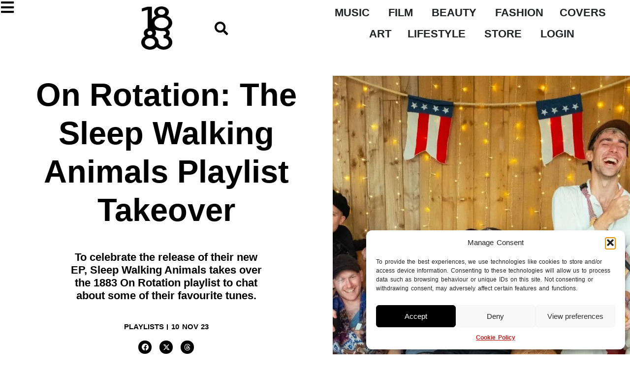

--- FILE ---
content_type: text/html; charset=UTF-8
request_url: https://1883magazine.com/on-rotation-the-sleep-walking-animals-playlist-takeover/
body_size: 32162
content:
<!doctype html>
<html lang="en-GB">
<head>
	<meta charset="UTF-8">
	<meta name="viewport" content="width=device-width, initial-scale=1">
	<link rel="profile" href="https://gmpg.org/xfn/11">
	<script>
var theplus_ajax_url = "https://1883magazine.com/wp-admin/admin-ajax.php";
		var theplus_ajax_post_url = "https://1883magazine.com/wp-admin/admin-post.php";
		var theplus_nonce = "8f18634578";
</script>
<meta name='robots' content='index, follow, max-image-preview:large, max-snippet:-1, max-video-preview:-1' />

	<!-- This site is optimized with the Yoast SEO plugin v26.8 - https://yoast.com/product/yoast-seo-wordpress/ -->
	<title>On Rotation: The Sleep Walking Animals Playlist Takeover - 1883 Magazine</title>
	<meta name="description" content="To celebrate the release of their new EP, Sleep Walking Animals takes over the 1883 On Rotation playlist to chat about some of their favourite tunes." />
	<link rel="canonical" href="https://1883magazine.com/on-rotation-the-sleep-walking-animals-playlist-takeover/" />
	<meta property="og:locale" content="en_GB" />
	<meta property="og:type" content="article" />
	<meta property="og:title" content="On Rotation: The Sleep Walking Animals Playlist Takeover - 1883 Magazine" />
	<meta property="og:description" content="To celebrate the release of their new EP, Sleep Walking Animals takes over the 1883 On Rotation playlist to chat about some of their favourite tunes." />
	<meta property="og:url" content="https://1883magazine.com/on-rotation-the-sleep-walking-animals-playlist-takeover/" />
	<meta property="og:site_name" content="1883 Magazine" />
	<meta property="article:publisher" content="https://www.facebook.com/1883magazine" />
	<meta property="article:published_time" content="2023-11-10T10:51:02+00:00" />
	<meta property="article:modified_time" content="2025-01-29T16:40:18+00:00" />
	<meta property="og:image" content="https://1883magazine.com/wp-content/uploads/2023/11/6-Sleep-Walking-Animals.jpg" />
	<meta property="og:image:width" content="1681" />
	<meta property="og:image:height" content="1121" />
	<meta property="og:image:type" content="image/jpeg" />
	<meta name="author" content="1883" />
	<meta name="twitter:card" content="summary_large_image" />
	<meta name="twitter:creator" content="@1883Magazine" />
	<meta name="twitter:site" content="@1883Magazine" />
	<meta name="twitter:label1" content="Written by" />
	<meta name="twitter:data1" content="1883" />
	<meta name="twitter:label2" content="Estimated reading time" />
	<meta name="twitter:data2" content="2 minutes" />
	<script type="application/ld+json" class="yoast-schema-graph">{"@context":"https://schema.org","@graph":[{"@type":"Article","@id":"https://1883magazine.com/on-rotation-the-sleep-walking-animals-playlist-takeover/#article","isPartOf":{"@id":"https://1883magazine.com/on-rotation-the-sleep-walking-animals-playlist-takeover/"},"author":{"name":"1883","@id":"https://1883magazine.com/#/schema/person/fd4c65adcff6aababf11c0196edd9256"},"headline":"On Rotation: The Sleep Walking Animals Playlist Takeover","datePublished":"2023-11-10T10:51:02+00:00","dateModified":"2025-01-29T16:40:18+00:00","mainEntityOfPage":{"@id":"https://1883magazine.com/on-rotation-the-sleep-walking-animals-playlist-takeover/"},"wordCount":459,"publisher":{"@id":"https://1883magazine.com/#organization"},"image":{"@id":"https://1883magazine.com/on-rotation-the-sleep-walking-animals-playlist-takeover/#primaryimage"},"thumbnailUrl":"https://1883magazine.com/wp-content/uploads/2023/11/6-Sleep-Walking-Animals.jpg","keywords":["1883 On Rotation","On Rotation","On Rotation Playlist","playlist takeover","Playlists"],"articleSection":["Playlists"],"inLanguage":"en-GB"},{"@type":"WebPage","@id":"https://1883magazine.com/on-rotation-the-sleep-walking-animals-playlist-takeover/","url":"https://1883magazine.com/on-rotation-the-sleep-walking-animals-playlist-takeover/","name":"On Rotation: The Sleep Walking Animals Playlist Takeover - 1883 Magazine","isPartOf":{"@id":"https://1883magazine.com/#website"},"primaryImageOfPage":{"@id":"https://1883magazine.com/on-rotation-the-sleep-walking-animals-playlist-takeover/#primaryimage"},"image":{"@id":"https://1883magazine.com/on-rotation-the-sleep-walking-animals-playlist-takeover/#primaryimage"},"thumbnailUrl":"https://1883magazine.com/wp-content/uploads/2023/11/6-Sleep-Walking-Animals.jpg","datePublished":"2023-11-10T10:51:02+00:00","dateModified":"2025-01-29T16:40:18+00:00","description":"To celebrate the release of their new EP, Sleep Walking Animals takes over the 1883 On Rotation playlist to chat about some of their favourite tunes.","breadcrumb":{"@id":"https://1883magazine.com/on-rotation-the-sleep-walking-animals-playlist-takeover/#breadcrumb"},"inLanguage":"en-GB","potentialAction":[{"@type":"ReadAction","target":["https://1883magazine.com/on-rotation-the-sleep-walking-animals-playlist-takeover/"]}]},{"@type":"ImageObject","inLanguage":"en-GB","@id":"https://1883magazine.com/on-rotation-the-sleep-walking-animals-playlist-takeover/#primaryimage","url":"https://1883magazine.com/wp-content/uploads/2023/11/6-Sleep-Walking-Animals.jpg","contentUrl":"https://1883magazine.com/wp-content/uploads/2023/11/6-Sleep-Walking-Animals.jpg","width":1681,"height":1121},{"@type":"BreadcrumbList","@id":"https://1883magazine.com/on-rotation-the-sleep-walking-animals-playlist-takeover/#breadcrumb","itemListElement":[{"@type":"ListItem","position":1,"name":"Home","item":"https://1883magazine.com/"},{"@type":"ListItem","position":2,"name":"On Rotation: The Sleep Walking Animals Playlist Takeover"}]},{"@type":"WebSite","@id":"https://1883magazine.com/#website","url":"https://1883magazine.com/","name":"1883 Magazine","description":"Rule Breaking Independent Magazine Est. 2010","publisher":{"@id":"https://1883magazine.com/#organization"},"potentialAction":[{"@type":"SearchAction","target":{"@type":"EntryPoint","urlTemplate":"https://1883magazine.com/?s={search_term_string}"},"query-input":{"@type":"PropertyValueSpecification","valueRequired":true,"valueName":"search_term_string"}}],"inLanguage":"en-GB"},{"@type":"Organization","@id":"https://1883magazine.com/#organization","name":"1883 Magazine","url":"https://1883magazine.com/","logo":{"@type":"ImageObject","inLanguage":"en-GB","@id":"https://1883magazine.com/#/schema/logo/image/","url":"https://1883magazine.com/wp-content/uploads/2023/10/output-onlinepngtools.png","contentUrl":"https://1883magazine.com/wp-content/uploads/2023/10/output-onlinepngtools.png","width":650,"height":908,"caption":"1883 Magazine"},"image":{"@id":"https://1883magazine.com/#/schema/logo/image/"},"sameAs":["https://www.facebook.com/1883magazine","https://x.com/1883Magazine","https://instagram.com/1883Magazine"]},{"@type":"Person","@id":"https://1883magazine.com/#/schema/person/fd4c65adcff6aababf11c0196edd9256","name":"1883","image":{"@type":"ImageObject","inLanguage":"en-GB","@id":"https://1883magazine.com/#/schema/person/image/","url":"https://secure.gravatar.com/avatar/c9c11e97e2a30582d23bc53a26c874fdfd5294bf77284374008fb4a0bac3f584?s=96&d=mm&r=g","contentUrl":"https://secure.gravatar.com/avatar/c9c11e97e2a30582d23bc53a26c874fdfd5294bf77284374008fb4a0bac3f584?s=96&d=mm&r=g","caption":"1883"}}]}</script>
	<!-- / Yoast SEO plugin. -->


<meta http-equiv="x-dns-prefetch-control" content="on">
<link href="https://app.ecwid.com" rel="preconnect" crossorigin />
<link href="https://ecomm.events" rel="preconnect" crossorigin />
<link href="https://d1q3axnfhmyveb.cloudfront.net" rel="preconnect" crossorigin />
<link href="https://dqzrr9k4bjpzk.cloudfront.net" rel="preconnect" crossorigin />
<link href="https://d1oxsl77a1kjht.cloudfront.net" rel="preconnect" crossorigin>
<link rel="prefetch" href="https://app.ecwid.com/script.js?12255888&data_platform=wporg&lang=en" as="script"/>
<link rel="prerender" href="https://1883magazine.com/posters/"/>
<link rel='dns-prefetch' href='//stats.wp.com' />
<link rel="alternate" type="application/rss+xml" title="1883 Magazine &raquo; Feed" href="https://1883magazine.com/feed/" />
<link rel="alternate" type="application/rss+xml" title="1883 Magazine &raquo; Comments Feed" href="https://1883magazine.com/comments/feed/" />
<link rel="alternate" title="oEmbed (JSON)" type="application/json+oembed" href="https://1883magazine.com/wp-json/oembed/1.0/embed?url=https%3A%2F%2F1883magazine.com%2Fon-rotation-the-sleep-walking-animals-playlist-takeover%2F" />
<link rel="alternate" title="oEmbed (XML)" type="text/xml+oembed" href="https://1883magazine.com/wp-json/oembed/1.0/embed?url=https%3A%2F%2F1883magazine.com%2Fon-rotation-the-sleep-walking-animals-playlist-takeover%2F&#038;format=xml" />
<style type="text/css">.pt_splitter {
	display: block;
}</style><style id='wp-img-auto-sizes-contain-inline-css'>
img:is([sizes=auto i],[sizes^="auto," i]){contain-intrinsic-size:3000px 1500px}
/*# sourceURL=wp-img-auto-sizes-contain-inline-css */
</style>
<link rel='stylesheet' id='mp-theme-css' href='https://1883magazine.com/wp-content/plugins/memberpress/css/ui/theme.css?ver=1.12.11' media='all' />
<style id='wp-emoji-styles-inline-css'>

	img.wp-smiley, img.emoji {
		display: inline !important;
		border: none !important;
		box-shadow: none !important;
		height: 1em !important;
		width: 1em !important;
		margin: 0 0.07em !important;
		vertical-align: -0.1em !important;
		background: none !important;
		padding: 0 !important;
	}
/*# sourceURL=wp-emoji-styles-inline-css */
</style>
<link rel='stylesheet' id='wp-block-library-css' href='https://1883magazine.com/wp-includes/css/dist/block-library/style.min.css?ver=6.9' media='all' />
<style id='csb-content-slider-block-style-inline-css'>
@font-face{font-family:swiper-icons;font-style:normal;font-weight:400;src:url("data:application/font-woff;charset=utf-8;base64, [base64]//wADZ2x5ZgAAAywAAADMAAAD2MHtryVoZWFkAAABbAAAADAAAAA2E2+eoWhoZWEAAAGcAAAAHwAAACQC9gDzaG10eAAAAigAAAAZAAAArgJkABFsb2NhAAAC0AAAAFoAAABaFQAUGG1heHAAAAG8AAAAHwAAACAAcABAbmFtZQAAA/gAAAE5AAACXvFdBwlwb3N0AAAFNAAAAGIAAACE5s74hXjaY2BkYGAAYpf5Hu/j+W2+MnAzMYDAzaX6QjD6/4//Bxj5GA8AuRwMYGkAPywL13jaY2BkYGA88P8Agx4j+/8fQDYfA1AEBWgDAIB2BOoAeNpjYGRgYNBh4GdgYgABEMnIABJzYNADCQAACWgAsQB42mNgYfzCOIGBlYGB0YcxjYGBwR1Kf2WQZGhhYGBiYGVmgAFGBiQQkOaawtDAoMBQxXjg/wEGPcYDDA4wNUA2CCgwsAAAO4EL6gAAeNpj2M0gyAACqxgGNWBkZ2D4/wMA+xkDdgAAAHjaY2BgYGaAYBkGRgYQiAHyGMF8FgYHIM3DwMHABGQrMOgyWDLEM1T9/w8UBfEMgLzE////P/5//f/V/xv+r4eaAAeMbAxwIUYmIMHEgKYAYjUcsDAwsLKxc3BycfPw8jEQA/[base64]/uznmfPFBNODM2K7MTQ45YEAZqGP81AmGGcF3iPqOop0r1SPTaTbVkfUe4HXj97wYE+yNwWYxwWu4v1ugWHgo3S1XdZEVqWM7ET0cfnLGxWfkgR42o2PvWrDMBSFj/IHLaF0zKjRgdiVMwScNRAoWUoH78Y2icB/yIY09An6AH2Bdu/UB+yxopYshQiEvnvu0dURgDt8QeC8PDw7Fpji3fEA4z/PEJ6YOB5hKh4dj3EvXhxPqH/SKUY3rJ7srZ4FZnh1PMAtPhwP6fl2PMJMPDgeQ4rY8YT6Gzao0eAEA409DuggmTnFnOcSCiEiLMgxCiTI6Cq5DZUd3Qmp10vO0LaLTd2cjN4fOumlc7lUYbSQcZFkutRG7g6JKZKy0RmdLY680CDnEJ+UMkpFFe1RN7nxdVpXrC4aTtnaurOnYercZg2YVmLN/d/gczfEimrE/fs/bOuq29Zmn8tloORaXgZgGa78yO9/cnXm2BpaGvq25Dv9S4E9+5SIc9PqupJKhYFSSl47+Qcr1mYNAAAAeNptw0cKwkAAAMDZJA8Q7OUJvkLsPfZ6zFVERPy8qHh2YER+3i/BP83vIBLLySsoKimrqKqpa2hp6+jq6RsYGhmbmJqZSy0sraxtbO3sHRydnEMU4uR6yx7JJXveP7WrDycAAAAAAAH//wACeNpjYGRgYOABYhkgZgJCZgZNBkYGLQZtIJsFLMYAAAw3ALgAeNolizEKgDAQBCchRbC2sFER0YD6qVQiBCv/H9ezGI6Z5XBAw8CBK/m5iQQVauVbXLnOrMZv2oLdKFa8Pjuru2hJzGabmOSLzNMzvutpB3N42mNgZGBg4GKQYzBhYMxJLMlj4GBgAYow/P/PAJJhLM6sSoWKfWCAAwDAjgbRAAB42mNgYGBkAIIbCZo5IPrmUn0hGA0AO8EFTQAA")}:root{--swiper-theme-color:#007aff}:host{display:block;margin-left:auto;margin-right:auto;position:relative;z-index:1}.swiper{display:block;list-style:none;margin-left:auto;margin-right:auto;overflow:hidden;padding:0;position:relative;z-index:1}.swiper-vertical>.swiper-wrapper{flex-direction:column}.swiper-wrapper{box-sizing:content-box;display:flex;height:100%;position:relative;transition-property:transform;transition-timing-function:var(--swiper-wrapper-transition-timing-function,initial);width:100%;z-index:1}.swiper-android .swiper-slide,.swiper-ios .swiper-slide,.swiper-wrapper{transform:translateZ(0)}.swiper-horizontal{touch-action:pan-y}.swiper-vertical{touch-action:pan-x}.swiper-slide{display:block;flex-shrink:0;height:100%;position:relative;transition-property:transform;width:100%}.swiper-slide-invisible-blank{visibility:hidden}.swiper-autoheight,.swiper-autoheight .swiper-slide{height:auto}.swiper-autoheight .swiper-wrapper{align-items:flex-start;transition-property:transform,height}.swiper-backface-hidden .swiper-slide{backface-visibility:hidden;transform:translateZ(0)}.swiper-3d.swiper-css-mode .swiper-wrapper{perspective:1200px}.swiper-3d .swiper-wrapper{transform-style:preserve-3d}.swiper-3d{perspective:1200px}.swiper-3d .swiper-cube-shadow,.swiper-3d .swiper-slide{transform-style:preserve-3d}.swiper-css-mode>.swiper-wrapper{overflow:auto;scrollbar-width:none;-ms-overflow-style:none}.swiper-css-mode>.swiper-wrapper::-webkit-scrollbar{display:none}.swiper-css-mode>.swiper-wrapper>.swiper-slide{scroll-snap-align:start start}.swiper-css-mode.swiper-horizontal>.swiper-wrapper{scroll-snap-type:x mandatory}.swiper-css-mode.swiper-vertical>.swiper-wrapper{scroll-snap-type:y mandatory}.swiper-css-mode.swiper-free-mode>.swiper-wrapper{scroll-snap-type:none}.swiper-css-mode.swiper-free-mode>.swiper-wrapper>.swiper-slide{scroll-snap-align:none}.swiper-css-mode.swiper-centered>.swiper-wrapper:before{content:"";flex-shrink:0;order:9999}.swiper-css-mode.swiper-centered>.swiper-wrapper>.swiper-slide{scroll-snap-align:center center;scroll-snap-stop:always}.swiper-css-mode.swiper-centered.swiper-horizontal>.swiper-wrapper>.swiper-slide:first-child{margin-inline-start:var(--swiper-centered-offset-before)}.swiper-css-mode.swiper-centered.swiper-horizontal>.swiper-wrapper:before{height:100%;min-height:1px;width:var(--swiper-centered-offset-after)}.swiper-css-mode.swiper-centered.swiper-vertical>.swiper-wrapper>.swiper-slide:first-child{margin-block-start:var(--swiper-centered-offset-before)}.swiper-css-mode.swiper-centered.swiper-vertical>.swiper-wrapper:before{height:var(--swiper-centered-offset-after);min-width:1px;width:100%}.swiper-3d .swiper-slide-shadow,.swiper-3d .swiper-slide-shadow-bottom,.swiper-3d .swiper-slide-shadow-left,.swiper-3d .swiper-slide-shadow-right,.swiper-3d .swiper-slide-shadow-top{height:100%;left:0;pointer-events:none;position:absolute;top:0;width:100%;z-index:10}.swiper-3d .swiper-slide-shadow{background:rgba(0,0,0,.15)}.swiper-3d .swiper-slide-shadow-left{background-image:linear-gradient(270deg,rgba(0,0,0,.5),transparent)}.swiper-3d .swiper-slide-shadow-right{background-image:linear-gradient(90deg,rgba(0,0,0,.5),transparent)}.swiper-3d .swiper-slide-shadow-top{background-image:linear-gradient(0deg,rgba(0,0,0,.5),transparent)}.swiper-3d .swiper-slide-shadow-bottom{background-image:linear-gradient(180deg,rgba(0,0,0,.5),transparent)}.swiper-lazy-preloader{border:4px solid var(--swiper-preloader-color,var(--swiper-theme-color));border-radius:50%;border-top:4px solid transparent;box-sizing:border-box;height:42px;left:50%;margin-left:-21px;margin-top:-21px;position:absolute;top:50%;transform-origin:50%;width:42px;z-index:10}.swiper-watch-progress .swiper-slide-visible .swiper-lazy-preloader,.swiper:not(.swiper-watch-progress) .swiper-lazy-preloader{animation:swiper-preloader-spin 1s linear infinite}.swiper-lazy-preloader-white{--swiper-preloader-color:#fff}.swiper-lazy-preloader-black{--swiper-preloader-color:#000}@keyframes swiper-preloader-spin{0%{transform:rotate(0deg)}to{transform:rotate(1turn)}}
:root{--swiper-navigation-size:44px}.swiper-button-next,.swiper-button-prev{align-items:center;color:var(--swiper-navigation-color,var(--swiper-theme-color));cursor:pointer;display:flex;height:var(--swiper-navigation-size);justify-content:center;margin-top:calc(0px - var(--swiper-navigation-size)/2);position:absolute;top:var(--swiper-navigation-top-offset,50%);width:calc(var(--swiper-navigation-size)/44*27);z-index:10}.swiper-button-next.swiper-button-disabled,.swiper-button-prev.swiper-button-disabled{cursor:auto;opacity:.35;pointer-events:none}.swiper-button-next.swiper-button-hidden,.swiper-button-prev.swiper-button-hidden{cursor:auto;opacity:0;pointer-events:none}.swiper-navigation-disabled .swiper-button-next,.swiper-navigation-disabled .swiper-button-prev{display:none!important}.swiper-button-next svg,.swiper-button-prev svg{height:100%;-o-object-fit:contain;object-fit:contain;transform-origin:center;width:100%}.swiper-rtl .swiper-button-next svg,.swiper-rtl .swiper-button-prev svg{transform:rotate(180deg)}.swiper-button-prev,.swiper-rtl .swiper-button-next{left:var(--swiper-navigation-sides-offset,10px);right:auto}.swiper-button-lock{display:none}.swiper-button-next:after,.swiper-button-prev:after{font-family:swiper-icons;font-size:var(--swiper-navigation-size);font-variant:normal;letter-spacing:0;line-height:1;text-transform:none!important}.swiper-button-prev:after,.swiper-rtl .swiper-button-next:after{content:"prev"}.swiper-button-next,.swiper-rtl .swiper-button-prev{left:auto;right:var(--swiper-navigation-sides-offset,10px)}.swiper-button-next:after,.swiper-rtl .swiper-button-prev:after{content:"next"}
.swiper-pagination{position:absolute;text-align:center;transform:translateZ(0);transition:opacity .3s;z-index:10}.swiper-pagination.swiper-pagination-hidden{opacity:0}.swiper-pagination-disabled>.swiper-pagination,.swiper-pagination.swiper-pagination-disabled{display:none!important}.swiper-horizontal>.swiper-pagination-bullets,.swiper-pagination-bullets.swiper-pagination-horizontal,.swiper-pagination-custom,.swiper-pagination-fraction{bottom:var(--swiper-pagination-bottom,8px);left:0;top:var(--swiper-pagination-top,auto);width:100%}.swiper-pagination-bullets-dynamic{font-size:0;overflow:hidden}.swiper-pagination-bullets-dynamic .swiper-pagination-bullet{position:relative;transform:scale(.33)}.swiper-pagination-bullets-dynamic .swiper-pagination-bullet-active,.swiper-pagination-bullets-dynamic .swiper-pagination-bullet-active-main{transform:scale(1)}.swiper-pagination-bullets-dynamic .swiper-pagination-bullet-active-prev{transform:scale(.66)}.swiper-pagination-bullets-dynamic .swiper-pagination-bullet-active-prev-prev{transform:scale(.33)}.swiper-pagination-bullets-dynamic .swiper-pagination-bullet-active-next{transform:scale(.66)}.swiper-pagination-bullets-dynamic .swiper-pagination-bullet-active-next-next{transform:scale(.33)}.swiper-pagination-bullet{background:var(--swiper-pagination-bullet-inactive-color,#000);border-radius:var(--swiper-pagination-bullet-border-radius,50%);display:inline-block;height:var(--swiper-pagination-bullet-height,var(--swiper-pagination-bullet-size,8px));opacity:var(--swiper-pagination-bullet-inactive-opacity,.2);width:var(--swiper-pagination-bullet-width,var(--swiper-pagination-bullet-size,8px))}button.swiper-pagination-bullet{-webkit-appearance:none;-moz-appearance:none;appearance:none;border:none;box-shadow:none;margin:0;padding:0}.swiper-pagination-clickable .swiper-pagination-bullet{cursor:pointer}.swiper-pagination-bullet:only-child{display:none!important}.swiper-pagination-bullet-active{background:var(--swiper-pagination-color,var(--swiper-theme-color));opacity:var(--swiper-pagination-bullet-opacity,1)}.swiper-pagination-vertical.swiper-pagination-bullets,.swiper-vertical>.swiper-pagination-bullets{left:var(--swiper-pagination-left,auto);right:var(--swiper-pagination-right,8px);top:50%;transform:translate3d(0,-50%,0)}.swiper-pagination-vertical.swiper-pagination-bullets .swiper-pagination-bullet,.swiper-vertical>.swiper-pagination-bullets .swiper-pagination-bullet{display:block;margin:var(--swiper-pagination-bullet-vertical-gap,6px) 0}.swiper-pagination-vertical.swiper-pagination-bullets.swiper-pagination-bullets-dynamic,.swiper-vertical>.swiper-pagination-bullets.swiper-pagination-bullets-dynamic{top:50%;transform:translateY(-50%);width:8px}.swiper-pagination-vertical.swiper-pagination-bullets.swiper-pagination-bullets-dynamic .swiper-pagination-bullet,.swiper-vertical>.swiper-pagination-bullets.swiper-pagination-bullets-dynamic .swiper-pagination-bullet{display:inline-block;transition:transform .2s,top .2s}.swiper-horizontal>.swiper-pagination-bullets .swiper-pagination-bullet,.swiper-pagination-horizontal.swiper-pagination-bullets .swiper-pagination-bullet{margin:0 var(--swiper-pagination-bullet-horizontal-gap,4px)}.swiper-horizontal>.swiper-pagination-bullets.swiper-pagination-bullets-dynamic,.swiper-pagination-horizontal.swiper-pagination-bullets.swiper-pagination-bullets-dynamic{left:50%;transform:translateX(-50%);white-space:nowrap}.swiper-horizontal>.swiper-pagination-bullets.swiper-pagination-bullets-dynamic .swiper-pagination-bullet,.swiper-pagination-horizontal.swiper-pagination-bullets.swiper-pagination-bullets-dynamic .swiper-pagination-bullet{transition:transform .2s,left .2s}.swiper-horizontal.swiper-rtl>.swiper-pagination-bullets-dynamic .swiper-pagination-bullet{transition:transform .2s,right .2s}.swiper-pagination-fraction{color:var(--swiper-pagination-fraction-color,inherit)}.swiper-pagination-progressbar{background:var(--swiper-pagination-progressbar-bg-color,rgba(0,0,0,.25));position:absolute}.swiper-pagination-progressbar .swiper-pagination-progressbar-fill{background:var(--swiper-pagination-color,var(--swiper-theme-color));height:100%;left:0;position:absolute;top:0;transform:scale(0);transform-origin:left top;width:100%}.swiper-rtl .swiper-pagination-progressbar .swiper-pagination-progressbar-fill{transform-origin:right top}.swiper-horizontal>.swiper-pagination-progressbar,.swiper-pagination-progressbar.swiper-pagination-horizontal,.swiper-pagination-progressbar.swiper-pagination-vertical.swiper-pagination-progressbar-opposite,.swiper-vertical>.swiper-pagination-progressbar.swiper-pagination-progressbar-opposite{height:var(--swiper-pagination-progressbar-size,4px);left:0;top:0;width:100%}.swiper-horizontal>.swiper-pagination-progressbar.swiper-pagination-progressbar-opposite,.swiper-pagination-progressbar.swiper-pagination-horizontal.swiper-pagination-progressbar-opposite,.swiper-pagination-progressbar.swiper-pagination-vertical,.swiper-vertical>.swiper-pagination-progressbar{height:100%;left:0;top:0;width:var(--swiper-pagination-progressbar-size,4px)}.swiper-pagination-lock{display:none}
body{box-sizing:border-box}.dashicons{font-family:dashicons!important}.wp-block-csb-content-slider-block{overflow:hidden}.wp-block-csb-content-slider-block *{box-sizing:border-box}.wp-block-csb-content-slider-block .csbContentSlider{display:inline-block;max-width:100%;overflow:hidden;position:relative}.wp-block-csb-content-slider-block .csbContentSlider .swiper-wrapper .swiper-slide{background-blend-mode:overlay;display:block;position:relative}.wp-block-csb-content-slider-block .csbContentSlider .swiper-wrapper .swiper-slide .slideContent{box-sizing:border-box;height:100%;max-width:100%;position:absolute;text-align:center;width:100%}.wp-block-csb-content-slider-block .csbContentSlider .swiper-wrapper .swiper-slide .slideContent .slideDesc,.wp-block-csb-content-slider-block .csbContentSlider .swiper-wrapper .swiper-slide .slideContent .slideTitle{color:#fff;margin:0;position:absolute!important;width:auto}.wp-block-csb-content-slider-block .csbContentSlider .swiper-wrapper .swiper-slide .slideContent .slideBtn{display:inline-block;font-weight:600;position:absolute!important;text-decoration:none;transition:all .4s ease-in-out;width:auto}@media screen and (max-width:768px){.wp-block-csb-content-slider-block .csbContentSlider .swiper-wrapper .swiper-slide .slideContent{height:auto;padding:30px 50px}.wp-block-csb-content-slider-block .csbContentSlider .swiper-wrapper .swiper-slide .slideContent.top-left{text-align:left;top:0}.wp-block-csb-content-slider-block .csbContentSlider .swiper-wrapper .swiper-slide .slideContent.top-center{text-align:center;top:0}.wp-block-csb-content-slider-block .csbContentSlider .swiper-wrapper .swiper-slide .slideContent.top-right{text-align:right;top:0}.wp-block-csb-content-slider-block .csbContentSlider .swiper-wrapper .swiper-slide .slideContent.center-left{text-align:left;top:50%;transform:translateY(-50%)}.wp-block-csb-content-slider-block .csbContentSlider .swiper-wrapper .swiper-slide .slideContent.center-center{text-align:center;top:50%;transform:translateY(-50%)}.wp-block-csb-content-slider-block .csbContentSlider .swiper-wrapper .swiper-slide .slideContent.center-right{text-align:right;top:50%;transform:translateY(-50%)}.wp-block-csb-content-slider-block .csbContentSlider .swiper-wrapper .swiper-slide .slideContent.bottom-left{bottom:0;text-align:left}.wp-block-csb-content-slider-block .csbContentSlider .swiper-wrapper .swiper-slide .slideContent.bottom-center{bottom:0;text-align:center}.wp-block-csb-content-slider-block .csbContentSlider .swiper-wrapper .swiper-slide .slideContent.bottom-right{bottom:0;text-align:right}.wp-block-csb-content-slider-block .csbContentSlider .swiper-wrapper .swiper-slide .slideContent .slideTitle{margin-bottom:15px;position:static!important}.wp-block-csb-content-slider-block .csbContentSlider .swiper-wrapper .swiper-slide .slideContent .slideDesc{margin-bottom:20px;position:static!important}.wp-block-csb-content-slider-block .csbContentSlider .swiper-wrapper .swiper-slide .slideContent .slideBtn{position:static!important}}.wp-block-csb-content-slider-block .csbContentSlider .swiper-pagination .swiper-pagination-bullet:focus{outline:0}

/*# sourceURL=https://1883magazine.com/wp-content/plugins/content-slider-block/build/view.css */
</style>
<style id='pdfp-pdfposter-style-inline-css'>
.wp-block-pdfp-pdf-poster{overflow:hidden}.pdfp_wrapper .pdf{position:relative}.pdfp_wrapper.pdfp_popup_enabled .iframe_wrapper{display:none}.pdfp_wrapper.pdfp_popup_enabled .iframe_wrapper:fullscreen{display:block}.pdfp_wrapper .iframe_wrapper{height:100%;width:100%}.pdfp_wrapper .iframe_wrapper:fullscreen iframe{height:100vh!important}.pdfp_wrapper .iframe_wrapper iframe{width:100%}.pdfp_wrapper .iframe_wrapper .close{background:#fff;border:1px solid #ddd;border-radius:3px;color:#222;cursor:pointer;display:none;font-family:sans-serif;font-size:36px;line-height:100%;padding:0 7px;position:absolute;right:12px;top:35px;z-index:9999}.pdfp_wrapper .iframe_wrapper:fullscreen .close{display:block}.pdfp_wrapper .pdfp_fullscreen_close{display:none}.pdfp_wrapper.pdfp_fullscreen_opened .pdfp_fullscreen_close{align-items:center;background:#fff;border-radius:3px;color:#222;cursor:pointer;display:flex;font-size:35px;height:30px;justify-content:center;overflow:hidden;padding-bottom:4px;position:fixed;right:20px;top:20px;width:32px}.pdfp_wrapper.pdfp_fullscreen_opened .pdfp_fullscreen_overlay{background:#2229;height:100%;left:0;position:fixed;top:0;width:100%}.pdfp_wrapper.pdfp_fullscreen_opened .iframe_wrapper{display:block;height:90vh;left:50%;max-width:95%;position:fixed;top:50%;transform:translate(-50%,-50%);width:900px;z-index:99999999999}.pdfp_wrapper iframe{border:none;outline:none}.pdfp-adobe-viewer{border:1px solid #ddd;border-radius:3px;cursor:pointer;outline:none;text-decoration:none}.pdfp_download{margin-right:15px}.cta_wrapper{display:flex;gap:10px;margin-bottom:10px;text-align:left}.cta_wrapper a{text-decoration:none!important}.cta_wrapper button{cursor:pointer}.pdfp_wrapper p{margin:10px 0;text-align:center}.popout-disabled{height:50px;position:absolute;right:12px;top:12px;width:50px}.pdfp_wrapper iframe{border-bottom:10px solid #2a2a2a;box-sizing:border-box;max-width:100%}.ViewSDK_hideOverflow[data-align=center]{margin-left:auto;margin-right:auto}.ViewSDK_hideOverflow[data-align=left]{margin-right:auto}.ViewSDK_hideOverflow[data-align=right]{margin-left:auto}@media screen and (max-width:768px){.pdfp_wrapper iframe{height:calc(100vw + 120px)}}@media screen and (max-width:576px){.cta_wrapper .pdfp_download{margin-bottom:10px;margin-right:0}.cta_wrapper .pdfp_download button{margin-right:0!important}.cta_wrapper{align-items:center;display:flex;flex-direction:column}}.pdfp_social_share{z-index:9999}.pdfp_social_icon_top{margin-bottom:10px}.pdfp_social_icon_bottom,.pdfp_social_icon_top{align-items:center;display:flex;gap:10px;justify-content:center}.pdfp_social_icon_bottom{margin-top:10px}.pdfp_social_icon_left{left:0;top:-40px}.pdfp_social_icon_right{right:0;top:-40px}
.pdfp_wrapper .pdf{position:relative}.pdfp_wrapper .iframe_wrapper{height:100%;width:100%}.pdfp_wrapper .iframe_wrapper:fullscreen iframe{height:100vh!important}.pdfp_wrapper .iframe_wrapper iframe{max-width:100%;width:100%}.pdfp_wrapper .iframe_wrapper .close{background:#fff;border:1px solid #ddd;border-radius:3px;color:#222;cursor:pointer;display:none;font-family:sans-serif;font-size:36px;line-height:100%;padding:0 7px;position:absolute;right:12px;top:35px;z-index:9999}.pdfp_wrapper .iframe_wrapper:fullscreen .close{display:block}.pdfp-adobe-viewer{border:1px solid #ddd;border-radius:3px;cursor:pointer;outline:none;text-decoration:none}.pdfp_download{margin-right:15px}.cta_wrapper{margin-bottom:10px}.pdfp_wrapper p{margin:10px 0;text-align:center}.popout-disabled{height:50px;position:absolute;right:12px;top:12px;width:50px}@media screen and (max-width:768px){.pdfp_wrapper iframe{height:calc(100vw + 120px)}}.ViewSDK_hideOverflow[data-align=center]{margin-left:auto;margin-right:auto}.ViewSDK_hideOverflow[data-align=left]{margin-right:auto}.ViewSDK_hideOverflow[data-align=right]{margin-left:auto}@media screen and (max-width:768px){.pdfp_wrapper iframe{height:calc(100vw + 120px)!important;max-height:100%}}@media screen and (max-width:576px){.cta_wrapper .pdfp_download{margin-bottom:10px;margin-right:0}.cta_wrapper .pdfp_download button{margin-right:0!important}.cta_wrapper{align-items:center;display:flex;flex-direction:column}}.ViewSDK_fullScreenPDFViewer{background-color:#474747}.ViewSDK_fullScreenPDFViewer iframe{background:green;border:none;display:block;height:90%!important;margin:auto;max-width:1320px;position:relative;top:5%;width:90%!important}

/*# sourceURL=https://1883magazine.com/wp-content/plugins/pdf-poster/build/blocks/pdf-poster/view.css */
</style>
<style id='pdfemb-pdf-embedder-viewer-style-inline-css'>
.wp-block-pdfemb-pdf-embedder-viewer{max-width:none}

/*# sourceURL=https://1883magazine.com/wp-content/plugins/pdf-embedder/block/build/style-index.css */
</style>
<link rel='stylesheet' id='mediaelement-css' href='https://1883magazine.com/wp-includes/js/mediaelement/mediaelementplayer-legacy.min.css?ver=4.2.17' media='all' />
<link rel='stylesheet' id='wp-mediaelement-css' href='https://1883magazine.com/wp-includes/js/mediaelement/wp-mediaelement.min.css?ver=6.9' media='all' />
<style id='jetpack-sharing-buttons-style-inline-css'>
.jetpack-sharing-buttons__services-list{display:flex;flex-direction:row;flex-wrap:wrap;gap:0;list-style-type:none;margin:5px;padding:0}.jetpack-sharing-buttons__services-list.has-small-icon-size{font-size:12px}.jetpack-sharing-buttons__services-list.has-normal-icon-size{font-size:16px}.jetpack-sharing-buttons__services-list.has-large-icon-size{font-size:24px}.jetpack-sharing-buttons__services-list.has-huge-icon-size{font-size:36px}@media print{.jetpack-sharing-buttons__services-list{display:none!important}}.editor-styles-wrapper .wp-block-jetpack-sharing-buttons{gap:0;padding-inline-start:0}ul.jetpack-sharing-buttons__services-list.has-background{padding:1.25em 2.375em}
/*# sourceURL=https://1883magazine.com/wp-content/plugins/jetpack/_inc/blocks/sharing-buttons/view.css */
</style>
<style id='global-styles-inline-css'>
:root{--wp--preset--aspect-ratio--square: 1;--wp--preset--aspect-ratio--4-3: 4/3;--wp--preset--aspect-ratio--3-4: 3/4;--wp--preset--aspect-ratio--3-2: 3/2;--wp--preset--aspect-ratio--2-3: 2/3;--wp--preset--aspect-ratio--16-9: 16/9;--wp--preset--aspect-ratio--9-16: 9/16;--wp--preset--color--black: #000000;--wp--preset--color--cyan-bluish-gray: #abb8c3;--wp--preset--color--white: #ffffff;--wp--preset--color--pale-pink: #f78da7;--wp--preset--color--vivid-red: #cf2e2e;--wp--preset--color--luminous-vivid-orange: #ff6900;--wp--preset--color--luminous-vivid-amber: #fcb900;--wp--preset--color--light-green-cyan: #7bdcb5;--wp--preset--color--vivid-green-cyan: #00d084;--wp--preset--color--pale-cyan-blue: #8ed1fc;--wp--preset--color--vivid-cyan-blue: #0693e3;--wp--preset--color--vivid-purple: #9b51e0;--wp--preset--gradient--vivid-cyan-blue-to-vivid-purple: linear-gradient(135deg,rgb(6,147,227) 0%,rgb(155,81,224) 100%);--wp--preset--gradient--light-green-cyan-to-vivid-green-cyan: linear-gradient(135deg,rgb(122,220,180) 0%,rgb(0,208,130) 100%);--wp--preset--gradient--luminous-vivid-amber-to-luminous-vivid-orange: linear-gradient(135deg,rgb(252,185,0) 0%,rgb(255,105,0) 100%);--wp--preset--gradient--luminous-vivid-orange-to-vivid-red: linear-gradient(135deg,rgb(255,105,0) 0%,rgb(207,46,46) 100%);--wp--preset--gradient--very-light-gray-to-cyan-bluish-gray: linear-gradient(135deg,rgb(238,238,238) 0%,rgb(169,184,195) 100%);--wp--preset--gradient--cool-to-warm-spectrum: linear-gradient(135deg,rgb(74,234,220) 0%,rgb(151,120,209) 20%,rgb(207,42,186) 40%,rgb(238,44,130) 60%,rgb(251,105,98) 80%,rgb(254,248,76) 100%);--wp--preset--gradient--blush-light-purple: linear-gradient(135deg,rgb(255,206,236) 0%,rgb(152,150,240) 100%);--wp--preset--gradient--blush-bordeaux: linear-gradient(135deg,rgb(254,205,165) 0%,rgb(254,45,45) 50%,rgb(107,0,62) 100%);--wp--preset--gradient--luminous-dusk: linear-gradient(135deg,rgb(255,203,112) 0%,rgb(199,81,192) 50%,rgb(65,88,208) 100%);--wp--preset--gradient--pale-ocean: linear-gradient(135deg,rgb(255,245,203) 0%,rgb(182,227,212) 50%,rgb(51,167,181) 100%);--wp--preset--gradient--electric-grass: linear-gradient(135deg,rgb(202,248,128) 0%,rgb(113,206,126) 100%);--wp--preset--gradient--midnight: linear-gradient(135deg,rgb(2,3,129) 0%,rgb(40,116,252) 100%);--wp--preset--font-size--small: 13px;--wp--preset--font-size--medium: 20px;--wp--preset--font-size--large: 36px;--wp--preset--font-size--x-large: 42px;--wp--preset--spacing--20: 0.44rem;--wp--preset--spacing--30: 0.67rem;--wp--preset--spacing--40: 1rem;--wp--preset--spacing--50: 1.5rem;--wp--preset--spacing--60: 2.25rem;--wp--preset--spacing--70: 3.38rem;--wp--preset--spacing--80: 5.06rem;--wp--preset--shadow--natural: 6px 6px 9px rgba(0, 0, 0, 0.2);--wp--preset--shadow--deep: 12px 12px 50px rgba(0, 0, 0, 0.4);--wp--preset--shadow--sharp: 6px 6px 0px rgba(0, 0, 0, 0.2);--wp--preset--shadow--outlined: 6px 6px 0px -3px rgb(255, 255, 255), 6px 6px rgb(0, 0, 0);--wp--preset--shadow--crisp: 6px 6px 0px rgb(0, 0, 0);}:root { --wp--style--global--content-size: 800px;--wp--style--global--wide-size: 1200px; }:where(body) { margin: 0; }.wp-site-blocks > .alignleft { float: left; margin-right: 2em; }.wp-site-blocks > .alignright { float: right; margin-left: 2em; }.wp-site-blocks > .aligncenter { justify-content: center; margin-left: auto; margin-right: auto; }:where(.wp-site-blocks) > * { margin-block-start: 24px; margin-block-end: 0; }:where(.wp-site-blocks) > :first-child { margin-block-start: 0; }:where(.wp-site-blocks) > :last-child { margin-block-end: 0; }:root { --wp--style--block-gap: 24px; }:root :where(.is-layout-flow) > :first-child{margin-block-start: 0;}:root :where(.is-layout-flow) > :last-child{margin-block-end: 0;}:root :where(.is-layout-flow) > *{margin-block-start: 24px;margin-block-end: 0;}:root :where(.is-layout-constrained) > :first-child{margin-block-start: 0;}:root :where(.is-layout-constrained) > :last-child{margin-block-end: 0;}:root :where(.is-layout-constrained) > *{margin-block-start: 24px;margin-block-end: 0;}:root :where(.is-layout-flex){gap: 24px;}:root :where(.is-layout-grid){gap: 24px;}.is-layout-flow > .alignleft{float: left;margin-inline-start: 0;margin-inline-end: 2em;}.is-layout-flow > .alignright{float: right;margin-inline-start: 2em;margin-inline-end: 0;}.is-layout-flow > .aligncenter{margin-left: auto !important;margin-right: auto !important;}.is-layout-constrained > .alignleft{float: left;margin-inline-start: 0;margin-inline-end: 2em;}.is-layout-constrained > .alignright{float: right;margin-inline-start: 2em;margin-inline-end: 0;}.is-layout-constrained > .aligncenter{margin-left: auto !important;margin-right: auto !important;}.is-layout-constrained > :where(:not(.alignleft):not(.alignright):not(.alignfull)){max-width: var(--wp--style--global--content-size);margin-left: auto !important;margin-right: auto !important;}.is-layout-constrained > .alignwide{max-width: var(--wp--style--global--wide-size);}body .is-layout-flex{display: flex;}.is-layout-flex{flex-wrap: wrap;align-items: center;}.is-layout-flex > :is(*, div){margin: 0;}body .is-layout-grid{display: grid;}.is-layout-grid > :is(*, div){margin: 0;}body{padding-top: 0px;padding-right: 0px;padding-bottom: 0px;padding-left: 0px;}a:where(:not(.wp-element-button)){text-decoration: underline;}:root :where(.wp-element-button, .wp-block-button__link){background-color: #32373c;border-width: 0;color: #fff;font-family: inherit;font-size: inherit;font-style: inherit;font-weight: inherit;letter-spacing: inherit;line-height: inherit;padding-top: calc(0.667em + 2px);padding-right: calc(1.333em + 2px);padding-bottom: calc(0.667em + 2px);padding-left: calc(1.333em + 2px);text-decoration: none;text-transform: inherit;}.has-black-color{color: var(--wp--preset--color--black) !important;}.has-cyan-bluish-gray-color{color: var(--wp--preset--color--cyan-bluish-gray) !important;}.has-white-color{color: var(--wp--preset--color--white) !important;}.has-pale-pink-color{color: var(--wp--preset--color--pale-pink) !important;}.has-vivid-red-color{color: var(--wp--preset--color--vivid-red) !important;}.has-luminous-vivid-orange-color{color: var(--wp--preset--color--luminous-vivid-orange) !important;}.has-luminous-vivid-amber-color{color: var(--wp--preset--color--luminous-vivid-amber) !important;}.has-light-green-cyan-color{color: var(--wp--preset--color--light-green-cyan) !important;}.has-vivid-green-cyan-color{color: var(--wp--preset--color--vivid-green-cyan) !important;}.has-pale-cyan-blue-color{color: var(--wp--preset--color--pale-cyan-blue) !important;}.has-vivid-cyan-blue-color{color: var(--wp--preset--color--vivid-cyan-blue) !important;}.has-vivid-purple-color{color: var(--wp--preset--color--vivid-purple) !important;}.has-black-background-color{background-color: var(--wp--preset--color--black) !important;}.has-cyan-bluish-gray-background-color{background-color: var(--wp--preset--color--cyan-bluish-gray) !important;}.has-white-background-color{background-color: var(--wp--preset--color--white) !important;}.has-pale-pink-background-color{background-color: var(--wp--preset--color--pale-pink) !important;}.has-vivid-red-background-color{background-color: var(--wp--preset--color--vivid-red) !important;}.has-luminous-vivid-orange-background-color{background-color: var(--wp--preset--color--luminous-vivid-orange) !important;}.has-luminous-vivid-amber-background-color{background-color: var(--wp--preset--color--luminous-vivid-amber) !important;}.has-light-green-cyan-background-color{background-color: var(--wp--preset--color--light-green-cyan) !important;}.has-vivid-green-cyan-background-color{background-color: var(--wp--preset--color--vivid-green-cyan) !important;}.has-pale-cyan-blue-background-color{background-color: var(--wp--preset--color--pale-cyan-blue) !important;}.has-vivid-cyan-blue-background-color{background-color: var(--wp--preset--color--vivid-cyan-blue) !important;}.has-vivid-purple-background-color{background-color: var(--wp--preset--color--vivid-purple) !important;}.has-black-border-color{border-color: var(--wp--preset--color--black) !important;}.has-cyan-bluish-gray-border-color{border-color: var(--wp--preset--color--cyan-bluish-gray) !important;}.has-white-border-color{border-color: var(--wp--preset--color--white) !important;}.has-pale-pink-border-color{border-color: var(--wp--preset--color--pale-pink) !important;}.has-vivid-red-border-color{border-color: var(--wp--preset--color--vivid-red) !important;}.has-luminous-vivid-orange-border-color{border-color: var(--wp--preset--color--luminous-vivid-orange) !important;}.has-luminous-vivid-amber-border-color{border-color: var(--wp--preset--color--luminous-vivid-amber) !important;}.has-light-green-cyan-border-color{border-color: var(--wp--preset--color--light-green-cyan) !important;}.has-vivid-green-cyan-border-color{border-color: var(--wp--preset--color--vivid-green-cyan) !important;}.has-pale-cyan-blue-border-color{border-color: var(--wp--preset--color--pale-cyan-blue) !important;}.has-vivid-cyan-blue-border-color{border-color: var(--wp--preset--color--vivid-cyan-blue) !important;}.has-vivid-purple-border-color{border-color: var(--wp--preset--color--vivid-purple) !important;}.has-vivid-cyan-blue-to-vivid-purple-gradient-background{background: var(--wp--preset--gradient--vivid-cyan-blue-to-vivid-purple) !important;}.has-light-green-cyan-to-vivid-green-cyan-gradient-background{background: var(--wp--preset--gradient--light-green-cyan-to-vivid-green-cyan) !important;}.has-luminous-vivid-amber-to-luminous-vivid-orange-gradient-background{background: var(--wp--preset--gradient--luminous-vivid-amber-to-luminous-vivid-orange) !important;}.has-luminous-vivid-orange-to-vivid-red-gradient-background{background: var(--wp--preset--gradient--luminous-vivid-orange-to-vivid-red) !important;}.has-very-light-gray-to-cyan-bluish-gray-gradient-background{background: var(--wp--preset--gradient--very-light-gray-to-cyan-bluish-gray) !important;}.has-cool-to-warm-spectrum-gradient-background{background: var(--wp--preset--gradient--cool-to-warm-spectrum) !important;}.has-blush-light-purple-gradient-background{background: var(--wp--preset--gradient--blush-light-purple) !important;}.has-blush-bordeaux-gradient-background{background: var(--wp--preset--gradient--blush-bordeaux) !important;}.has-luminous-dusk-gradient-background{background: var(--wp--preset--gradient--luminous-dusk) !important;}.has-pale-ocean-gradient-background{background: var(--wp--preset--gradient--pale-ocean) !important;}.has-electric-grass-gradient-background{background: var(--wp--preset--gradient--electric-grass) !important;}.has-midnight-gradient-background{background: var(--wp--preset--gradient--midnight) !important;}.has-small-font-size{font-size: var(--wp--preset--font-size--small) !important;}.has-medium-font-size{font-size: var(--wp--preset--font-size--medium) !important;}.has-large-font-size{font-size: var(--wp--preset--font-size--large) !important;}.has-x-large-font-size{font-size: var(--wp--preset--font-size--x-large) !important;}
:root :where(.wp-block-pullquote){font-size: 1.5em;line-height: 1.6;}
/*# sourceURL=global-styles-inline-css */
</style>
<link rel='stylesheet' id='ecwid-css-css' href='https://1883magazine.com/wp-content/plugins/ecwid-shopping-cart/css/frontend.css?ver=7.0.5' media='all' />
<link rel='stylesheet' id='pdfp-public-css' href='https://1883magazine.com/wp-content/plugins/pdf-poster/build/public.css?ver=1769300813' media='all' />
<link rel='stylesheet' id='cmplz-general-css' href='https://1883magazine.com/wp-content/plugins/complianz-gdpr/assets/css/cookieblocker.min.css?ver=1741710170' media='all' />
<link rel='stylesheet' id='ec-elementor-css' href='https://1883magazine.com/wp-content/plugins/ecwid-shopping-cart/css/integrations/elementor.css?ver=7.0.5' media='all' />
<link rel='stylesheet' id='theplus-front-css-css' href='//1883magazine.com/wp-content/uploads/theplus-addons/theplus-post-50999.min.css?ver=1766515676' media='all' />
<link rel='stylesheet' id='hello-elementor-css' href='https://1883magazine.com/wp-content/themes/hello-elementor/assets/css/reset.css?ver=3.4.6' media='all' />
<link rel='stylesheet' id='hello-elementor-theme-style-css' href='https://1883magazine.com/wp-content/themes/hello-elementor/assets/css/theme.css?ver=3.4.6' media='all' />
<link rel='stylesheet' id='hello-elementor-header-footer-css' href='https://1883magazine.com/wp-content/themes/hello-elementor/assets/css/header-footer.css?ver=3.4.6' media='all' />
<link rel='stylesheet' id='elementor-frontend-css' href='https://1883magazine.com/wp-content/plugins/elementor/assets/css/frontend.min.css?ver=3.34.2' media='all' />
<link rel='stylesheet' id='elementor-post-41082-css' href='https://1883magazine.com/wp-content/uploads/elementor/css/post-41082.css?ver=1768936522' media='all' />
<link rel='stylesheet' id='dflip-style-css' href='https://1883magazine.com/wp-content/plugins/3d-flipbook-dflip-lite/assets/css/dflip.min.css?ver=2.4.20' media='all' />
<link rel='stylesheet' id='widget-heading-css' href='https://1883magazine.com/wp-content/plugins/elementor/assets/css/widget-heading.min.css?ver=3.34.2' media='all' />
<link rel='stylesheet' id='widget-social-icons-css' href='https://1883magazine.com/wp-content/plugins/elementor/assets/css/widget-social-icons.min.css?ver=3.34.2' media='all' />
<link rel='stylesheet' id='e-apple-webkit-css' href='https://1883magazine.com/wp-content/plugins/elementor/assets/css/conditionals/apple-webkit.min.css?ver=3.34.2' media='all' />
<link rel='stylesheet' id='widget-spacer-css' href='https://1883magazine.com/wp-content/plugins/elementor/assets/css/widget-spacer.min.css?ver=3.34.2' media='all' />
<link rel='stylesheet' id='e-animation-fadeInLeft-css' href='https://1883magazine.com/wp-content/plugins/elementor/assets/lib/animations/styles/fadeInLeft.min.css?ver=3.34.2' media='all' />
<link rel='stylesheet' id='widget-off-canvas-css' href='https://1883magazine.com/wp-content/plugins/elementor-pro/assets/css/widget-off-canvas.min.css?ver=3.34.0' media='all' />
<link rel='stylesheet' id='widget-image-css' href='https://1883magazine.com/wp-content/plugins/elementor/assets/css/widget-image.min.css?ver=3.34.2' media='all' />
<link rel='stylesheet' id='widget-search-form-css' href='https://1883magazine.com/wp-content/plugins/elementor-pro/assets/css/widget-search-form.min.css?ver=3.34.0' media='all' />
<link rel='stylesheet' id='elementor-icons-shared-0-css' href='https://1883magazine.com/wp-content/plugins/elementor/assets/lib/font-awesome/css/fontawesome.min.css?ver=5.15.3' media='all' />
<link rel='stylesheet' id='elementor-icons-fa-solid-css' href='https://1883magazine.com/wp-content/plugins/elementor/assets/lib/font-awesome/css/solid.min.css?ver=5.15.3' media='all' />
<link rel='stylesheet' id='widget-nav-menu-css' href='https://1883magazine.com/wp-content/plugins/elementor-pro/assets/css/widget-nav-menu.min.css?ver=3.34.0' media='all' />
<link rel='stylesheet' id='widget-mega-menu-css' href='https://1883magazine.com/wp-content/plugins/elementor-pro/assets/css/widget-mega-menu.min.css?ver=3.34.0' media='all' />
<link rel='stylesheet' id='widget-post-info-css' href='https://1883magazine.com/wp-content/plugins/elementor-pro/assets/css/widget-post-info.min.css?ver=3.34.0' media='all' />
<link rel='stylesheet' id='widget-icon-list-css' href='https://1883magazine.com/wp-content/plugins/elementor/assets/css/widget-icon-list.min.css?ver=3.34.2' media='all' />
<link rel='stylesheet' id='elementor-icons-fa-regular-css' href='https://1883magazine.com/wp-content/plugins/elementor/assets/lib/font-awesome/css/regular.min.css?ver=5.15.3' media='all' />
<link rel='stylesheet' id='widget-share-buttons-css' href='https://1883magazine.com/wp-content/plugins/elementor-pro/assets/css/widget-share-buttons.min.css?ver=3.34.0' media='all' />
<link rel='stylesheet' id='elementor-icons-fa-brands-css' href='https://1883magazine.com/wp-content/plugins/elementor/assets/lib/font-awesome/css/brands.min.css?ver=5.15.3' media='all' />
<link rel='stylesheet' id='widget-post-navigation-css' href='https://1883magazine.com/wp-content/plugins/elementor-pro/assets/css/widget-post-navigation.min.css?ver=3.34.0' media='all' />
<link rel='stylesheet' id='widget-posts-css' href='https://1883magazine.com/wp-content/plugins/elementor-pro/assets/css/widget-posts.min.css?ver=3.34.0' media='all' />
<link rel='stylesheet' id='elementor-icons-css' href='https://1883magazine.com/wp-content/plugins/elementor/assets/lib/eicons/css/elementor-icons.min.css?ver=5.46.0' media='all' />
<link rel='stylesheet' id='elementor-post-70871-css' href='https://1883magazine.com/wp-content/uploads/elementor/css/post-70871.css?ver=1768936511' media='all' />
<link rel='stylesheet' id='elementor-post-41153-css' href='https://1883magazine.com/wp-content/uploads/elementor/css/post-41153.css?ver=1768936511' media='all' />
<link rel='stylesheet' id='elementor-post-78886-css' href='https://1883magazine.com/wp-content/uploads/elementor/css/post-78886.css?ver=1768936511' media='all' />
<link rel='stylesheet' id='__EPYT__style-css' href='https://1883magazine.com/wp-content/plugins/youtube-embed-plus/styles/ytprefs.min.css?ver=14.2.4' media='all' />
<style id='__EPYT__style-inline-css'>

                .epyt-gallery-thumb {
                        width: 33.333%;
                }
                
/*# sourceURL=__EPYT__style-inline-css */
</style>
<link rel='stylesheet' id='elementor-gf-local-poppins-css' href='https://1883magazine.com/wp-content/uploads/elementor/google-fonts/css/poppins.css?ver=1742816514' media='all' />
<script src="https://1883magazine.com/wp-includes/js/jquery/jquery.min.js?ver=3.7.1" id="jquery-core-js"></script>
<script src="https://1883magazine.com/wp-includes/js/jquery/jquery-migrate.min.js?ver=3.4.1" id="jquery-migrate-js"></script>
<script type="text/plain" data-service="youtube" data-category="marketing" id="__ytprefs__-js-extra">
var _EPYT_ = {"ajaxurl":"https://1883magazine.com/wp-admin/admin-ajax.php","security":"0576cb2845","gallery_scrolloffset":"20","eppathtoscripts":"https://1883magazine.com/wp-content/plugins/youtube-embed-plus/scripts/","eppath":"https://1883magazine.com/wp-content/plugins/youtube-embed-plus/","epresponsiveselector":"[\"iframe.__youtube_prefs__\",\"iframe[src*='youtube.com']\",\"iframe[src*='youtube-nocookie.com']\",\"iframe[data-ep-src*='youtube.com']\",\"iframe[data-ep-src*='youtube-nocookie.com']\",\"iframe[data-ep-gallerysrc*='youtube.com']\"]","epdovol":"1","version":"14.2.4","evselector":"iframe.__youtube_prefs__[src], iframe[src*=\"youtube.com/embed/\"], iframe[src*=\"youtube-nocookie.com/embed/\"]","ajax_compat":"","maxres_facade":"eager","ytapi_load":"light","pause_others":"","stopMobileBuffer":"1","facade_mode":"","not_live_on_channel":""};
//# sourceURL=__ytprefs__-js-extra
</script>
<script src="https://1883magazine.com/wp-content/plugins/youtube-embed-plus/scripts/ytprefs.min.js?ver=14.2.4" id="__ytprefs__-js"></script>
<link rel="https://api.w.org/" href="https://1883magazine.com/wp-json/" /><link rel="alternate" title="JSON" type="application/json" href="https://1883magazine.com/wp-json/wp/v2/posts/50999" /><link rel="EditURI" type="application/rsd+xml" title="RSD" href="https://1883magazine.com/xmlrpc.php?rsd" />
<meta name="generator" content="WordPress 6.9" />
<link rel='shortlink' href='https://1883magazine.com/?p=50999' />
<script data-cfasync="false" data-no-optimize="1" type="text/javascript">
window.ec = window.ec || Object()
window.ec.config = window.ec.config || Object();
window.ec.config.enable_canonical_urls = true;

</script>
        <!--noptimize-->
        <script data-cfasync="false" type="text/javascript">
            window.ec = window.ec || Object();
            window.ec.config = window.ec.config || Object();
            window.ec.config.store_main_page_url = 'https://1883magazine.com/posters/';
        </script>
        <!--/noptimize-->
        <!-- Google Tag Manager -->
<script>(function(w,d,s,l,i){w[l]=w[l]||[];w[l].push({'gtm.start':
new Date().getTime(),event:'gtm.js'});var f=d.getElementsByTagName(s)[0],
j=d.createElement(s),dl=l!='dataLayer'?'&l='+l:'';j.async=true;j.src=
'https://www.googletagmanager.com/gtm.js?id='+i+dl;f.parentNode.insertBefore(j,f);
})(window,document,'script','dataLayer','GTM-PS6HPG7');</script>
<!-- End Google Tag Manager -->

<!-- Google tag (gtag.js) -->
<script type="text/plain" data-service="google-analytics" data-category="statistics" async data-cmplz-src="https://www.googletagmanager.com/gtag/js?id=G-4ZZV4HT2KN"></script>
<script>
  window.dataLayer = window.dataLayer || [];
  function gtag(){dataLayer.push(arguments);}
  gtag('js', new Date());
	

  gtag('config', 'G-4ZZV4HT2KN');
</script>
        <style>
                    </style>
	<style>img#wpstats{display:none}</style>
					<style>.cmplz-hidden {
					display: none !important;
				}</style><meta name="description" content="To celebrate the release of their new EP, Sleep Walking Animals takes over the 1883 On Rotation playlist to chat about some of their favourite tunes.">
<meta name="generator" content="Elementor 3.34.2; features: additional_custom_breakpoints; settings: css_print_method-external, google_font-enabled, font_display-swap">
			<style>
				.e-con.e-parent:nth-of-type(n+4):not(.e-lazyloaded):not(.e-no-lazyload),
				.e-con.e-parent:nth-of-type(n+4):not(.e-lazyloaded):not(.e-no-lazyload) * {
					background-image: none !important;
				}
				@media screen and (max-height: 1024px) {
					.e-con.e-parent:nth-of-type(n+3):not(.e-lazyloaded):not(.e-no-lazyload),
					.e-con.e-parent:nth-of-type(n+3):not(.e-lazyloaded):not(.e-no-lazyload) * {
						background-image: none !important;
					}
				}
				@media screen and (max-height: 640px) {
					.e-con.e-parent:nth-of-type(n+2):not(.e-lazyloaded):not(.e-no-lazyload),
					.e-con.e-parent:nth-of-type(n+2):not(.e-lazyloaded):not(.e-no-lazyload) * {
						background-image: none !important;
					}
				}
			</style>
			<meta name="generator" content="Powered by Slider Revolution 6.6.16 - responsive, Mobile-Friendly Slider Plugin for WordPress with comfortable drag and drop interface." />
<link rel="icon" href="https://1883magazine.com/wp-content/uploads/2018/11/cropped-1883-site-icon-32x32.jpg" sizes="32x32" />
<link rel="icon" href="https://1883magazine.com/wp-content/uploads/2018/11/cropped-1883-site-icon-192x192.jpg" sizes="192x192" />
<link rel="apple-touch-icon" href="https://1883magazine.com/wp-content/uploads/2018/11/cropped-1883-site-icon-180x180.jpg" />
<meta name="msapplication-TileImage" content="https://1883magazine.com/wp-content/uploads/2018/11/cropped-1883-site-icon-270x270.jpg" />
<script>function setREVStartSize(e){
			//window.requestAnimationFrame(function() {
				window.RSIW = window.RSIW===undefined ? window.innerWidth : window.RSIW;
				window.RSIH = window.RSIH===undefined ? window.innerHeight : window.RSIH;
				try {
					var pw = document.getElementById(e.c).parentNode.offsetWidth,
						newh;
					pw = pw===0 || isNaN(pw) || (e.l=="fullwidth" || e.layout=="fullwidth") ? window.RSIW : pw;
					e.tabw = e.tabw===undefined ? 0 : parseInt(e.tabw);
					e.thumbw = e.thumbw===undefined ? 0 : parseInt(e.thumbw);
					e.tabh = e.tabh===undefined ? 0 : parseInt(e.tabh);
					e.thumbh = e.thumbh===undefined ? 0 : parseInt(e.thumbh);
					e.tabhide = e.tabhide===undefined ? 0 : parseInt(e.tabhide);
					e.thumbhide = e.thumbhide===undefined ? 0 : parseInt(e.thumbhide);
					e.mh = e.mh===undefined || e.mh=="" || e.mh==="auto" ? 0 : parseInt(e.mh,0);
					if(e.layout==="fullscreen" || e.l==="fullscreen")
						newh = Math.max(e.mh,window.RSIH);
					else{
						e.gw = Array.isArray(e.gw) ? e.gw : [e.gw];
						for (var i in e.rl) if (e.gw[i]===undefined || e.gw[i]===0) e.gw[i] = e.gw[i-1];
						e.gh = e.el===undefined || e.el==="" || (Array.isArray(e.el) && e.el.length==0)? e.gh : e.el;
						e.gh = Array.isArray(e.gh) ? e.gh : [e.gh];
						for (var i in e.rl) if (e.gh[i]===undefined || e.gh[i]===0) e.gh[i] = e.gh[i-1];
											
						var nl = new Array(e.rl.length),
							ix = 0,
							sl;
						e.tabw = e.tabhide>=pw ? 0 : e.tabw;
						e.thumbw = e.thumbhide>=pw ? 0 : e.thumbw;
						e.tabh = e.tabhide>=pw ? 0 : e.tabh;
						e.thumbh = e.thumbhide>=pw ? 0 : e.thumbh;
						for (var i in e.rl) nl[i] = e.rl[i]<window.RSIW ? 0 : e.rl[i];
						sl = nl[0];
						for (var i in nl) if (sl>nl[i] && nl[i]>0) { sl = nl[i]; ix=i;}
						var m = pw>(e.gw[ix]+e.tabw+e.thumbw) ? 1 : (pw-(e.tabw+e.thumbw)) / (e.gw[ix]);
						newh =  (e.gh[ix] * m) + (e.tabh + e.thumbh);
					}
					var el = document.getElementById(e.c);
					if (el!==null && el) el.style.height = newh+"px";
					el = document.getElementById(e.c+"_wrapper");
					if (el!==null && el) {
						el.style.height = newh+"px";
						el.style.display = "block";
					}
				} catch(e){
					console.log("Failure at Presize of Slider:" + e)
				}
			//});
		  };</script>
		<style id="wp-custom-css">
			.full-width-quote {
  position: relative;
  width: 80vw;
  max-width: 80vw;
  left: 50%;
  transform: translateX(-50%);
  padding-left: 4vw;
  padding-right: 4vw;
  box-sizing: border-box;
}

.styled-quote {
  padding: 30px 40px;
  margin: 60px 0;
  position: relative;
}



.styled-quote-text {
  font-family: Helvetica, sans-serif; /* ← Change font */
  color: #333333;              /* ← Change font color */
  font-size: 3em;
  font-style: regular;
  line-height: 1.8;
  margin: 0;
  padding-left: 20px;
}

.styled-quote-source {
  font-family: Helvetica, sans-serif; /* ← Match the font for the source too */
  color: #666666;              /* ← Optional: Adjust source color */
  margin-top: 20px;
  font-weight: bold;
  font-size: 1em;
  text-align: right;
  display: block;
}

h2.wp-block-heading a {
  all: unset;
  font: inherit;
  color: inherit;
  text-decoration: inherit;
}

.pdf-scroll {
  overflow: auto !important;
  -webkit-overflow-scrolling: touch;
}

.pdf-scroll iframe {
  height: 80vh !important; /* or adjust as needed */
}


/* hide repeated login link inside restriction message */
.page-template-yourtemplate .membership-message a.login-link:nth-last-child(1) {
  display: none !important;
}


		</style>
		</head>
<body data-cmplz=1 class="wp-singular post-template-default single single-post postid-50999 single-format-standard wp-custom-logo wp-embed-responsive wp-theme-hello-elementor hello-elementor-default elementor-default elementor-template-full-width elementor-kit-41082 elementor-page-78886">

<!-- Google Tag Manager (noscript) -->
<noscript><iframe src="https://www.googletagmanager.com/ns.html?id=GTM-PS6HPG7"
height="0" width="0" style="display:none;visibility:hidden"></iframe></noscript>
<!-- End Google Tag Manager (noscript) -->
<span data-id="vzZN9z" hidden></span>
<a class="skip-link screen-reader-text" href="#content">Skip to content</a>

		<header data-elementor-type="header" data-elementor-id="70871" class="elementor elementor-70871 elementor-location-header" data-elementor-post-type="elementor_library">
			<div class="elementor-element elementor-element-39804b0 e-con-full e-flex e-con e-parent" data-id="39804b0" data-element_type="container" data-settings="{&quot;background_background&quot;:&quot;classic&quot;}">
		<div class="elementor-element elementor-element-3cd0c3dc e-con-full elementor-hidden-tablet elementor-hidden-mobile e-flex e-con e-child" data-id="3cd0c3dc" data-element_type="container" data-settings="{&quot;background_background&quot;:&quot;classic&quot;}">
		<div class="elementor-element elementor-element-7011b623 e-con-full e-flex e-con e-child" data-id="7011b623" data-element_type="container" data-settings="{&quot;background_background&quot;:&quot;classic&quot;}">
		<div class="elementor-element elementor-element-b456e76 e-con-full e-flex e-con e-child" data-id="b456e76" data-element_type="container">
				<div class="elementor-element elementor-element-d7323e0 elementor-view-default elementor-widget elementor-widget-icon" data-id="d7323e0" data-element_type="widget" data-widget_type="icon.default">
				<div class="elementor-widget-container">
							<div class="elementor-icon-wrapper">
			<a class="elementor-icon" href="#elementor-action%3Aaction%3Doff_canvas%3Aopen%26settings%3DeyJpZCI6Ijg0YjFhMTkiLCJkaXNwbGF5TW9kZSI6Im9wZW4ifQ%3D%3D">
			<i aria-hidden="true" class="fas fa-bars"></i>			</a>
		</div>
						</div>
				</div>
				<div class="elementor-element elementor-element-84b1a19 elementor-widget elementor-widget-off-canvas" data-id="84b1a19" data-element_type="widget" data-settings="{&quot;entrance_animation&quot;:&quot;fadeInLeft&quot;,&quot;exit_animation&quot;:&quot;fadeInLeft&quot;}" data-widget_type="off-canvas.default">
				<div class="elementor-widget-container">
							<div id="off-canvas-84b1a19" class="e-off-canvas" role="dialog" aria-hidden="true" aria-label="Off-Canvas Menu" aria-modal="true" inert="" data-delay-child-handlers="true">
			<div class="e-off-canvas__overlay"></div>
			<div class="e-off-canvas__main">
				<div class="e-off-canvas__content">
					<div class="elementor-element elementor-element-e82d841 e-con-full e-flex e-con e-child" data-id="e82d841" data-element_type="container">
				<div class="elementor-element elementor-element-fb97982 elementor-view-default elementor-widget elementor-widget-icon" data-id="fb97982" data-element_type="widget" data-widget_type="icon.default">
				<div class="elementor-widget-container">
							<div class="elementor-icon-wrapper">
			<a class="elementor-icon" href="#elementor-action%3Aaction%3Doff_canvas%3Aclose%26settings%3DeyJpZCI6Ijg0YjFhMTkiLCJkaXNwbGF5TW9kZSI6ImNsb3NlIn0%3D">
			<svg xmlns="http://www.w3.org/2000/svg" xmlns:xlink="http://www.w3.org/1999/xlink" id="Layer_1" x="0px" y="0px" width="122.878px" height="122.88px" viewBox="0 0 122.878 122.88" xml:space="preserve"><g><path d="M1.426,8.313c-1.901-1.901-1.901-4.984,0-6.886c1.901-1.902,4.984-1.902,6.886,0l53.127,53.127l53.127-53.127 c1.901-1.902,4.984-1.902,6.887,0c1.901,1.901,1.901,4.985,0,6.886L68.324,61.439l53.128,53.128c1.901,1.901,1.901,4.984,0,6.886 c-1.902,1.902-4.985,1.902-6.887,0L61.438,68.326L8.312,121.453c-1.901,1.902-4.984,1.902-6.886,0 c-1.901-1.901-1.901-4.984,0-6.886l53.127-53.128L1.426,8.313L1.426,8.313z"></path></g></svg>			</a>
		</div>
						</div>
				</div>
		<div class="elementor-element elementor-element-4d6b322 e-con-full e-flex e-con e-child" data-id="4d6b322" data-element_type="container">
		<div class="elementor-element elementor-element-8805f4d e-con-full e-flex e-con e-child" data-id="8805f4d" data-element_type="container">
				<div class="elementor-element elementor-element-53592aa elementor-widget elementor-widget-button" data-id="53592aa" data-element_type="widget" data-widget_type="button.default">
				<div class="elementor-widget-container">
									<div class="elementor-button-wrapper">
					<a class="elementor-button elementor-button-link elementor-size-sm" href="https://1883magazine.com/music/">
						<span class="elementor-button-content-wrapper">
									<span class="elementor-button-text">MUSIC</span>
					</span>
					</a>
				</div>
								</div>
				</div>
				</div>
		<div class="elementor-element elementor-element-bf76ac3 e-con-full e-flex e-con e-child" data-id="bf76ac3" data-element_type="container">
		<div class="elementor-element elementor-element-2c5460f e-grid e-con-full e-con e-child" data-id="2c5460f" data-element_type="container">
				<div data-tp-sc-link="https://1883magazine.com/music-features/" data-tp-sc-link-external="" style="cursor: pointer" class="elementor-element elementor-element-eb04732 elementor-widget elementor-widget-heading" data-id="eb04732" data-element_type="widget" data-widget_type="heading.default">
				<div class="elementor-widget-container">
					<div class="elementor-heading-title elementor-size-default">FEATURES</div>				</div>
				</div>
				<div data-tp-sc-link="https://1883magazine.com/18-questions/" data-tp-sc-link-external="" style="cursor: pointer" class="elementor-element elementor-element-3c50e82 elementor-widget elementor-widget-heading" data-id="3c50e82" data-element_type="widget" data-widget_type="heading.default">
				<div class="elementor-widget-container">
					<h2 class="elementor-heading-title elementor-size-default">18 Q'S</h2>				</div>
				</div>
				<div data-tp-sc-link="https://1883magazine.com/music-premieres/" data-tp-sc-link-external="" style="cursor: pointer" class="elementor-element elementor-element-39ef470 elementor-widget elementor-widget-heading" data-id="39ef470" data-element_type="widget" data-widget_type="heading.default">
				<div class="elementor-widget-container">
					<h2 class="elementor-heading-title elementor-size-default">PREMIERES</h2>				</div>
				</div>
				</div>
		<div class="elementor-element elementor-element-54809b0 e-grid e-con-full e-con e-child" data-id="54809b0" data-element_type="container">
				<div data-tp-sc-link="https://1883magazine.com/playlists/" data-tp-sc-link-external="" style="cursor: pointer" class="elementor-element elementor-element-764b6c6 elementor-widget elementor-widget-heading" data-id="764b6c6" data-element_type="widget" data-widget_type="heading.default">
				<div class="elementor-widget-container">
					<div class="elementor-heading-title elementor-size-default">ON ROTATION</div>				</div>
				</div>
				<div data-tp-sc-link="https://1883magazine.com/music-covers/" data-tp-sc-link-external="" style="cursor: pointer" class="elementor-element elementor-element-cf6856b elementor-widget elementor-widget-heading" data-id="cf6856b" data-element_type="widget" data-widget_type="heading.default">
				<div class="elementor-widget-container">
					<h2 class="elementor-heading-title elementor-size-default">COVERS</h2>				</div>
				</div>
				<div data-tp-sc-link="https://1883magazine.com/music-reviews/" data-tp-sc-link-external="" style="cursor: pointer" class="elementor-element elementor-element-4b1b1be elementor-widget elementor-widget-heading" data-id="4b1b1be" data-element_type="widget" data-widget_type="heading.default">
				<div class="elementor-widget-container">
					<h2 class="elementor-heading-title elementor-size-default">REVIEWS</h2>				</div>
				</div>
				</div>
		<div class="elementor-element elementor-element-a829251 e-grid e-con-full e-con e-child" data-id="a829251" data-element_type="container">
				<div data-tp-sc-link="https://1883magazine.com/track-by-track/" data-tp-sc-link-external="" style="cursor: pointer" class="elementor-element elementor-element-6816c6f elementor-widget elementor-widget-heading" data-id="6816c6f" data-element_type="widget" data-widget_type="heading.default">
				<div class="elementor-widget-container">
					<h2 class="elementor-heading-title elementor-size-default">TRACK BY TRACK</h2>				</div>
				</div>
				<div data-tp-sc-link="https://1883magazine.com/on-tour-with/" data-tp-sc-link-external="" style="cursor: pointer" class="elementor-element elementor-element-8c3eaa8 elementor-widget elementor-widget-heading" data-id="8c3eaa8" data-element_type="widget" data-widget_type="heading.default">
				<div class="elementor-widget-container">
					<h2 class="elementor-heading-title elementor-size-default">On tour with</h2>				</div>
				</div>
				</div>
				</div>
				</div>
		<div class="elementor-element elementor-element-f42b693 e-con-full e-flex e-con e-child" data-id="f42b693" data-element_type="container">
		<div class="elementor-element elementor-element-c53c114 e-con-full e-flex e-con e-child" data-id="c53c114" data-element_type="container">
				<div class="elementor-element elementor-element-4236a8e elementor-widget elementor-widget-button" data-id="4236a8e" data-element_type="widget" data-widget_type="button.default">
				<div class="elementor-widget-container">
									<div class="elementor-button-wrapper">
					<a class="elementor-button elementor-button-link elementor-size-sm" href="https://1883magazine.com/film">
						<span class="elementor-button-content-wrapper">
									<span class="elementor-button-text">FILM</span>
					</span>
					</a>
				</div>
								</div>
				</div>
				</div>
		<div class="elementor-element elementor-element-86c3f80 e-con-full e-flex e-con e-child" data-id="86c3f80" data-element_type="container">
		<div class="elementor-element elementor-element-ce3d281 e-grid e-con-full e-con e-child" data-id="ce3d281" data-element_type="container">
				<div data-tp-sc-link="https://1883magazine.com/film-features/" data-tp-sc-link-external="" style="cursor: pointer" class="elementor-element elementor-element-f7d79f7 elementor-widget elementor-widget-heading" data-id="f7d79f7" data-element_type="widget" data-widget_type="heading.default">
				<div class="elementor-widget-container">
					<div class="elementor-heading-title elementor-size-default">FEATURES</div>				</div>
				</div>
				<div data-tp-sc-link="https://1883magazine.com/18-questions-film/" data-tp-sc-link-external="" style="cursor: pointer" class="elementor-element elementor-element-bbd6131 elementor-widget elementor-widget-heading" data-id="bbd6131" data-element_type="widget" data-widget_type="heading.default">
				<div class="elementor-widget-container">
					<h2 class="elementor-heading-title elementor-size-default">18 Q'S</h2>				</div>
				</div>
				<div data-tp-sc-link="https://1883magazine.com/film-covers/" data-tp-sc-link-external="" style="cursor: pointer" class="elementor-element elementor-element-b402811 elementor-widget elementor-widget-heading" data-id="b402811" data-element_type="widget" data-widget_type="heading.default">
				<div class="elementor-widget-container">
					<h2 class="elementor-heading-title elementor-size-default">COVERS</h2>				</div>
				</div>
				</div>
				</div>
				</div>
		<div class="elementor-element elementor-element-91b2ca7 e-con-full e-flex e-con e-child" data-id="91b2ca7" data-element_type="container">
		<div class="elementor-element elementor-element-a2c96d6 e-con-full e-flex e-con e-child" data-id="a2c96d6" data-element_type="container">
				<div data-tp-sc-link="https://1883magazine.com/beauty/" data-tp-sc-link-external="" style="cursor: pointer" class="elementor-element elementor-element-776cd15 elementor-widget elementor-widget-button" data-id="776cd15" data-element_type="widget" data-widget_type="button.default">
				<div class="elementor-widget-container">
									<div class="elementor-button-wrapper">
					<a class="elementor-button elementor-button-link elementor-size-sm" href="https://1883magazine.com/beauty/">
						<span class="elementor-button-content-wrapper">
									<span class="elementor-button-text">BEAUTY</span>
					</span>
					</a>
				</div>
								</div>
				</div>
				</div>
		<div class="elementor-element elementor-element-1780310 e-con-full e-flex e-con e-child" data-id="1780310" data-element_type="container">
		<div class="elementor-element elementor-element-ae412a9 e-grid e-con-full e-con e-child" data-id="ae412a9" data-element_type="container">
				<div data-tp-sc-link="https://1883magazine.com/make-up/" data-tp-sc-link-external="" style="cursor: pointer" class="elementor-element elementor-element-e50a587 elementor-widget elementor-widget-heading" data-id="e50a587" data-element_type="widget" data-widget_type="heading.default">
				<div class="elementor-widget-container">
					<div class="elementor-heading-title elementor-size-default">MAKE UP</div>				</div>
				</div>
				<div data-tp-sc-link="https://1883magazine.com/skin/" data-tp-sc-link-external="" style="cursor: pointer" class="elementor-element elementor-element-27364cd elementor-widget elementor-widget-heading" data-id="27364cd" data-element_type="widget" data-widget_type="heading.default">
				<div class="elementor-widget-container">
					<h2 class="elementor-heading-title elementor-size-default">SKIN</h2>				</div>
				</div>
				<div data-tp-sc-link="https://1883magazine.com/wellness/" data-tp-sc-link-external="" style="cursor: pointer" class="elementor-element elementor-element-0370724 elementor-widget elementor-widget-heading" data-id="0370724" data-element_type="widget" data-widget_type="heading.default">
				<div class="elementor-widget-container">
					<h2 class="elementor-heading-title elementor-size-default">WELLNESS</h2>				</div>
				</div>
				</div>
		<div class="elementor-element elementor-element-9459edf e-grid e-con-full e-con e-child" data-id="9459edf" data-element_type="container">
				<div data-tp-sc-link="https://1883magazine.com/celebrity-beauty/" data-tp-sc-link-external="" style="cursor: pointer" class="elementor-element elementor-element-8b0cce5 elementor-widget elementor-widget-heading" data-id="8b0cce5" data-element_type="widget" data-widget_type="heading.default">
				<div class="elementor-widget-container">
					<div class="elementor-heading-title elementor-size-default">CELEBRITY BEAUTY</div>				</div>
				</div>
				<div data-tp-sc-link="https://1883magazine.com/mens-grooming/" data-tp-sc-link-external="" style="cursor: pointer" class="elementor-element elementor-element-558583c elementor-widget elementor-widget-heading" data-id="558583c" data-element_type="widget" data-widget_type="heading.default">
				<div class="elementor-widget-container">
					<h2 class="elementor-heading-title elementor-size-default">MEN'S GROOMING</h2>				</div>
				</div>
				</div>
				</div>
				</div>
		<div class="elementor-element elementor-element-a35b2ca e-con-full e-flex e-con e-child" data-id="a35b2ca" data-element_type="container">
				<div data-tp-sc-link="https://1883magazine.com/fashion/" data-tp-sc-link-external="" style="cursor: pointer" class="elementor-element elementor-element-319341d elementor-widget elementor-widget-button" data-id="319341d" data-element_type="widget" data-widget_type="button.default">
				<div class="elementor-widget-container">
									<div class="elementor-button-wrapper">
					<a class="elementor-button elementor-button-link elementor-size-sm" href="https://1883magazine.com/fashion">
						<span class="elementor-button-content-wrapper">
									<span class="elementor-button-text">FASHION</span>
					</span>
					</a>
				</div>
								</div>
				</div>
				</div>
		<div class="elementor-element elementor-element-36addc6 e-con-full e-flex e-con e-child" data-id="36addc6" data-element_type="container">
		<div class="elementor-element elementor-element-2541ac4 e-con-full e-flex e-con e-child" data-id="2541ac4" data-element_type="container">
				<div class="elementor-element elementor-element-9978ef1 elementor-widget elementor-widget-button" data-id="9978ef1" data-element_type="widget" data-widget_type="button.default">
				<div class="elementor-widget-container">
									<div class="elementor-button-wrapper">
					<a class="elementor-button elementor-button-link elementor-size-sm" href="https://1883magazine.com/covers">
						<span class="elementor-button-content-wrapper">
									<span class="elementor-button-text">COVERS</span>
					</span>
					</a>
				</div>
								</div>
				</div>
				</div>
		<div class="elementor-element elementor-element-ca7a64e e-con-full e-flex e-con e-child" data-id="ca7a64e" data-element_type="container">
		<div class="elementor-element elementor-element-d53bd30 e-grid e-con-full e-con e-child" data-id="d53bd30" data-element_type="container">
				<div data-tp-sc-link="https://1883magazine.com/music-covers/" data-tp-sc-link-external="" style="cursor: pointer" class="elementor-element elementor-element-ddc8978 elementor-widget elementor-widget-heading" data-id="ddc8978" data-element_type="widget" data-widget_type="heading.default">
				<div class="elementor-widget-container">
					<div class="elementor-heading-title elementor-size-default">MUSIC</div>				</div>
				</div>
				<div data-tp-sc-link="https://1883magazine.com/film-covers/" data-tp-sc-link-external="" style="cursor: pointer" class="elementor-element elementor-element-be177d6 elementor-widget elementor-widget-heading" data-id="be177d6" data-element_type="widget" data-widget_type="heading.default">
				<div class="elementor-widget-container">
					<h2 class="elementor-heading-title elementor-size-default">FILM</h2>				</div>
				</div>
				</div>
				</div>
				</div>
		<div class="elementor-element elementor-element-2623e95 e-con-full e-flex e-con e-child" data-id="2623e95" data-element_type="container">
				<div class="elementor-element elementor-element-4ab4155 elementor-widget elementor-widget-button" data-id="4ab4155" data-element_type="widget" data-widget_type="button.default">
				<div class="elementor-widget-container">
									<div class="elementor-button-wrapper">
					<a class="elementor-button elementor-button-link elementor-size-sm" href="https://1883magazine.com/art">
						<span class="elementor-button-content-wrapper">
									<span class="elementor-button-text">ART</span>
					</span>
					</a>
				</div>
								</div>
				</div>
				</div>
		<div class="elementor-element elementor-element-494b1db e-con-full e-flex e-con e-child" data-id="494b1db" data-element_type="container">
		<div class="elementor-element elementor-element-5b4e2a7 e-con-full e-flex e-con e-child" data-id="5b4e2a7" data-element_type="container">
				<div class="elementor-element elementor-element-a466326 elementor-widget elementor-widget-button" data-id="a466326" data-element_type="widget" data-widget_type="button.default">
				<div class="elementor-widget-container">
									<div class="elementor-button-wrapper">
					<a class="elementor-button elementor-button-link elementor-size-sm" href="https://1883magazine.com/lifestyle">
						<span class="elementor-button-content-wrapper">
									<span class="elementor-button-text">LIFESTYLE</span>
					</span>
					</a>
				</div>
								</div>
				</div>
				</div>
		<div class="elementor-element elementor-element-9a89146 e-con-full e-flex e-con e-child" data-id="9a89146" data-element_type="container">
		<div class="elementor-element elementor-element-4ed0e14 e-grid e-con-full e-con e-child" data-id="4ed0e14" data-element_type="container">
				<div data-tp-sc-link="https://1883magazine.com/travel/" data-tp-sc-link-external="" style="cursor: pointer" class="elementor-element elementor-element-77f0193 elementor-widget elementor-widget-heading" data-id="77f0193" data-element_type="widget" data-widget_type="heading.default">
				<div class="elementor-widget-container">
					<div class="elementor-heading-title elementor-size-default">Travel</div>				</div>
				</div>
				<div data-tp-sc-link="https://1883magazine.com/food/" data-tp-sc-link-external="" style="cursor: pointer" class="elementor-element elementor-element-716b9c9 elementor-widget elementor-widget-heading" data-id="716b9c9" data-element_type="widget" data-widget_type="heading.default">
				<div class="elementor-widget-container">
					<h2 class="elementor-heading-title elementor-size-default">FOOD</h2>				</div>
				</div>
				</div>
		<div class="elementor-element elementor-element-4b78aff e-grid e-con-full e-con e-child" data-id="4b78aff" data-element_type="container">
				<div data-tp-sc-link="https://1883magazine.com/theatre/" data-tp-sc-link-external="" style="cursor: pointer" class="elementor-element elementor-element-6da8d7f elementor-widget elementor-widget-heading" data-id="6da8d7f" data-element_type="widget" data-widget_type="heading.default">
				<div class="elementor-widget-container">
					<div class="elementor-heading-title elementor-size-default">theatre</div>				</div>
				</div>
				<div data-tp-sc-link="https://1883magazine.com/lifestyle-interviews/" data-tp-sc-link-external="" style="cursor: pointer" class="elementor-element elementor-element-4e253a7 elementor-widget elementor-widget-heading" data-id="4e253a7" data-element_type="widget" data-widget_type="heading.default">
				<div class="elementor-widget-container">
					<h2 class="elementor-heading-title elementor-size-default">interviews</h2>				</div>
				</div>
				</div>
				</div>
				</div>
		<div class="elementor-element elementor-element-d252dae e-con-full e-flex e-con e-child" data-id="d252dae" data-element_type="container">
		<div class="elementor-element elementor-element-431ffc7 e-con-full e-flex e-con e-child" data-id="431ffc7" data-element_type="container">
				<div class="elementor-element elementor-element-8108602 elementor-widget elementor-widget-button" data-id="8108602" data-element_type="widget" data-widget_type="button.default">
				<div class="elementor-widget-container">
									<div class="elementor-button-wrapper">
					<a class="elementor-button elementor-button-link elementor-size-sm" href="https://1883magazine.com/store">
						<span class="elementor-button-content-wrapper">
									<span class="elementor-button-text">STORE</span>
					</span>
					</a>
				</div>
								</div>
				</div>
				</div>
		<div class="elementor-element elementor-element-c929e81 e-con-full e-flex e-con e-child" data-id="c929e81" data-element_type="container">
		<div class="elementor-element elementor-element-33bc6a8 e-grid e-con-full e-con e-child" data-id="33bc6a8" data-element_type="container">
				<div data-tp-sc-link="https://1883magazine.com/posters" data-tp-sc-link-external="" style="cursor: pointer" class="elementor-element elementor-element-b3a5399 elementor-widget elementor-widget-heading" data-id="b3a5399" data-element_type="widget" data-widget_type="heading.default">
				<div class="elementor-widget-container">
					<div class="elementor-heading-title elementor-size-default">POSTERS</div>				</div>
				</div>
				<div data-tp-sc-link="https://1883magazine.com/magazines" data-tp-sc-link-external="" style="cursor: pointer" class="elementor-element elementor-element-3a4b9f7 elementor-widget elementor-widget-heading" data-id="3a4b9f7" data-element_type="widget" data-widget_type="heading.default">
				<div class="elementor-widget-container">
					<h2 class="elementor-heading-title elementor-size-default">MAGAZINES</h2>				</div>
				</div>
				</div>
				</div>
				</div>
		<div class="elementor-element elementor-element-6e4dbc7 e-con-full e-flex e-con e-child" data-id="6e4dbc7" data-element_type="container" data-settings="{&quot;background_background&quot;:&quot;classic&quot;}">
		<div class="elementor-element elementor-element-c04b21b e-con-full e-flex e-con e-child" data-id="c04b21b" data-element_type="container">
				<div class="elementor-element elementor-element-edfdca8 elementor-widget elementor-widget-button" data-id="edfdca8" data-element_type="widget" data-widget_type="button.default">
				<div class="elementor-widget-container">
									<div class="elementor-button-wrapper">
					<a class="elementor-button elementor-button-link elementor-size-sm" href="https://1883magazine.com/contact/">
						<span class="elementor-button-content-wrapper">
									<span class="elementor-button-text">CONTACT</span>
					</span>
					</a>
				</div>
								</div>
				</div>
				</div>
		<div class="elementor-element elementor-element-f30b63b e-con-full e-flex e-con e-child" data-id="f30b63b" data-element_type="container">
		<div class="elementor-element elementor-element-b2ff0b5 e-grid e-con-full e-con e-child" data-id="b2ff0b5" data-element_type="container">
				<div data-tp-sc-link="https://1883magazine.com/wp-content/uploads/2025/04/1883-Media-Pack-2025.pdf" data-tp-sc-link-external="" style="cursor: pointer" class="elementor-element elementor-element-320f96e elementor-widget elementor-widget-heading" data-id="320f96e" data-element_type="widget" data-widget_type="heading.default">
				<div class="elementor-widget-container">
					<div class="elementor-heading-title elementor-size-default"><a href="https://1883magazine.com/wp-content/uploads/2025/04/1883-Media-Pack-2025.pdf" target="_blank">MEDIA PACK</a></div>				</div>
				</div>
				<div class="elementor-element elementor-element-18ca7d7 elementor-shape-circle elementor-grid-4 e-grid-align-left elementor-widget elementor-widget-social-icons" data-id="18ca7d7" data-element_type="widget" data-widget_type="social-icons.default">
				<div class="elementor-widget-container">
							<div class="elementor-social-icons-wrapper elementor-grid" role="list">
							<span class="elementor-grid-item" role="listitem">
					<a class="elementor-icon elementor-social-icon elementor-social-icon-facebook elementor-repeater-item-c28e2cc" href="https://www.facebook.com/1883magazine" target="_blank">
						<span class="elementor-screen-only">Facebook</span>
						<i aria-hidden="true" class="fab fa-facebook"></i>					</a>
				</span>
							<span class="elementor-grid-item" role="listitem">
					<a class="elementor-icon elementor-social-icon elementor-social-icon-twitter elementor-repeater-item-ffa9a24" href="https://x.com/1883Magazine" target="_blank">
						<span class="elementor-screen-only">Twitter</span>
						<i aria-hidden="true" class="fab fa-twitter"></i>					</a>
				</span>
							<span class="elementor-grid-item" role="listitem">
					<a class="elementor-icon elementor-social-icon elementor-social-icon-youtube elementor-repeater-item-ab13692" href="https://www.youtube.com/1883magazine" target="_blank">
						<span class="elementor-screen-only">Youtube</span>
						<i aria-hidden="true" class="fab fa-youtube"></i>					</a>
				</span>
							<span class="elementor-grid-item" role="listitem">
					<a class="elementor-icon elementor-social-icon elementor-social-icon-instagram elementor-repeater-item-8c32715" href="https://www.instagram.com/1883magazine/" target="_blank">
						<span class="elementor-screen-only">Instagram</span>
						<i aria-hidden="true" class="fab fa-instagram"></i>					</a>
				</span>
					</div>
						</div>
				</div>
				</div>
				</div>
				</div>
				<div class="elementor-element elementor-element-3e64fe0 elementor-widget elementor-widget-spacer" data-id="3e64fe0" data-element_type="widget" data-widget_type="spacer.default">
				<div class="elementor-widget-container">
							<div class="elementor-spacer">
			<div class="elementor-spacer-inner"></div>
		</div>
						</div>
				</div>
				<div class="elementor-element elementor-element-cdd2bb4 elementor-widget elementor-widget-spacer" data-id="cdd2bb4" data-element_type="widget" data-widget_type="spacer.default">
				<div class="elementor-widget-container">
							<div class="elementor-spacer">
			<div class="elementor-spacer-inner"></div>
		</div>
						</div>
				</div>
				</div>
						</div>
			</div>
		</div>
						</div>
				</div>
				</div>
				</div>
		<div class="elementor-element elementor-element-3973e5a5 e-con-full e-flex e-con e-child" data-id="3973e5a5" data-element_type="container">
				<div class="elementor-element elementor-element-6fd9af95 elementor-widget elementor-widget-theme-site-logo elementor-widget-image" data-id="6fd9af95" data-element_type="widget" data-widget_type="theme-site-logo.default">
				<div class="elementor-widget-container">
											<a href="https://1883magazine.com">
			<img fetchpriority="high" width="650" height="908" src="https://1883magazine.com/wp-content/uploads/2023/10/output-onlinepngtools.png" class="attachment-full size-full wp-image-40689" alt="1883 Magazine" />				</a>
											</div>
				</div>
				</div>
		<div class="elementor-element elementor-element-562cdba0 e-con-full e-flex e-con e-child" data-id="562cdba0" data-element_type="container">
				<div class="elementor-element elementor-element-44576714 elementor-search-form--skin-full_screen elementor-widget-mobile__width-initial elementor-widget elementor-widget-search-form" data-id="44576714" data-element_type="widget" data-settings="{&quot;skin&quot;:&quot;full_screen&quot;}" data-widget_type="search-form.default">
				<div class="elementor-widget-container">
							<search role="search">
			<form class="elementor-search-form" action="https://1883magazine.com" method="get">
												<div class="elementor-search-form__toggle" role="button" tabindex="0" aria-label="Search">
					<i aria-hidden="true" class="fas fa-search"></i>				</div>
								<div class="elementor-search-form__container">
					<label class="elementor-screen-only" for="elementor-search-form-44576714">Search</label>

					
					<input id="elementor-search-form-44576714" placeholder="" class="elementor-search-form__input" type="search" name="s" value="">
					
					
										<div class="dialog-lightbox-close-button dialog-close-button" role="button" tabindex="0" aria-label="Close this search box.">
						<i aria-hidden="true" class="eicon-close"></i>					</div>
									</div>
			</form>
		</search>
						</div>
				</div>
				</div>
		<div class="elementor-element elementor-element-a7896ba e-con-full e-flex e-con e-child" data-id="a7896ba" data-element_type="container" data-settings="{&quot;background_background&quot;:&quot;classic&quot;}">
				<div class="elementor-element elementor-element-29c2640d e-fit_to_content elementor-hidden-tablet elementor-hidden-mobile e-n-menu-layout-horizontal e-n-menu-tablet elementor-widget elementor-widget-n-menu" data-id="29c2640d" data-element_type="widget" data-settings="{&quot;menu_items&quot;:[{&quot;item_title&quot;:&quot;MUSIC&quot;,&quot;_id&quot;:&quot;8e70274&quot;,&quot;item_link&quot;:{&quot;url&quot;:&quot;https:\/\/1883magazine.com\/music\/&quot;,&quot;is_external&quot;:&quot;&quot;,&quot;nofollow&quot;:&quot;&quot;,&quot;custom_attributes&quot;:&quot;&quot;},&quot;item_dropdown_content&quot;:&quot;yes&quot;,&quot;item_icon&quot;:{&quot;value&quot;:&quot;&quot;,&quot;library&quot;:&quot;&quot;},&quot;item_icon_active&quot;:null,&quot;element_id&quot;:&quot;&quot;},{&quot;item_title&quot;:&quot;FILM&quot;,&quot;_id&quot;:&quot;3c5c3f0&quot;,&quot;item_link&quot;:{&quot;url&quot;:&quot;https:\/\/1883magazine.com\/film\/&quot;,&quot;is_external&quot;:&quot;&quot;,&quot;nofollow&quot;:&quot;&quot;,&quot;custom_attributes&quot;:&quot;&quot;},&quot;item_dropdown_content&quot;:&quot;yes&quot;,&quot;item_icon&quot;:{&quot;value&quot;:&quot;&quot;,&quot;library&quot;:&quot;&quot;},&quot;item_icon_active&quot;:null,&quot;element_id&quot;:&quot;&quot;},{&quot;item_title&quot;:&quot;BEAUTY&quot;,&quot;_id&quot;:&quot;38c1301&quot;,&quot;item_link&quot;:{&quot;url&quot;:&quot;https:\/\/1883magazine.com\/beauty\/&quot;,&quot;is_external&quot;:&quot;&quot;,&quot;nofollow&quot;:&quot;&quot;,&quot;custom_attributes&quot;:&quot;&quot;},&quot;item_dropdown_content&quot;:&quot;yes&quot;,&quot;item_icon&quot;:{&quot;value&quot;:&quot;&quot;,&quot;library&quot;:&quot;&quot;},&quot;item_icon_active&quot;:null,&quot;element_id&quot;:&quot;&quot;},{&quot;_id&quot;:&quot;a0cd419&quot;,&quot;item_title&quot;:&quot;FASHION&quot;,&quot;item_link&quot;:{&quot;url&quot;:&quot;https:\/\/1883magazine.com\/fashion\/&quot;,&quot;is_external&quot;:&quot;&quot;,&quot;nofollow&quot;:&quot;&quot;,&quot;custom_attributes&quot;:&quot;&quot;},&quot;item_dropdown_content&quot;:&quot;no&quot;,&quot;item_icon&quot;:{&quot;value&quot;:&quot;&quot;,&quot;library&quot;:&quot;&quot;},&quot;item_icon_active&quot;:null,&quot;element_id&quot;:&quot;&quot;},{&quot;_id&quot;:&quot;ddca360&quot;,&quot;item_title&quot;:&quot;COVERS&quot;,&quot;item_link&quot;:{&quot;url&quot;:&quot;https:\/\/1883magazine.com\/covers\/&quot;,&quot;is_external&quot;:&quot;&quot;,&quot;nofollow&quot;:&quot;&quot;,&quot;custom_attributes&quot;:&quot;&quot;},&quot;item_dropdown_content&quot;:&quot;yes&quot;,&quot;item_icon&quot;:{&quot;value&quot;:&quot;&quot;,&quot;library&quot;:&quot;&quot;},&quot;item_icon_active&quot;:null,&quot;element_id&quot;:&quot;&quot;},{&quot;_id&quot;:&quot;34ed014&quot;,&quot;item_title&quot;:&quot;ART&quot;,&quot;item_link&quot;:{&quot;url&quot;:&quot;https:\/\/1883magazine.com\/art\/&quot;,&quot;is_external&quot;:&quot;&quot;,&quot;nofollow&quot;:&quot;&quot;,&quot;custom_attributes&quot;:&quot;&quot;},&quot;item_dropdown_content&quot;:&quot;no&quot;,&quot;item_icon&quot;:{&quot;value&quot;:&quot;&quot;,&quot;library&quot;:&quot;&quot;},&quot;item_icon_active&quot;:null,&quot;element_id&quot;:&quot;&quot;},{&quot;_id&quot;:&quot;530decb&quot;,&quot;item_title&quot;:&quot;LIFESTYLE&quot;,&quot;item_link&quot;:{&quot;url&quot;:&quot;https:\/\/1883magazine.com\/lifestyle\/&quot;,&quot;is_external&quot;:&quot;&quot;,&quot;nofollow&quot;:&quot;&quot;,&quot;custom_attributes&quot;:&quot;&quot;},&quot;item_dropdown_content&quot;:&quot;yes&quot;,&quot;item_icon&quot;:{&quot;value&quot;:&quot;&quot;,&quot;library&quot;:&quot;&quot;},&quot;item_icon_active&quot;:null,&quot;element_id&quot;:&quot;&quot;},{&quot;_id&quot;:&quot;6e08e81&quot;,&quot;item_title&quot;:&quot;STORE&quot;,&quot;item_link&quot;:{&quot;url&quot;:&quot;https:\/\/1883magazine.com\/store\/&quot;,&quot;is_external&quot;:&quot;&quot;,&quot;nofollow&quot;:&quot;&quot;,&quot;custom_attributes&quot;:&quot;&quot;},&quot;item_dropdown_content&quot;:&quot;yes&quot;,&quot;item_icon&quot;:{&quot;value&quot;:&quot;&quot;,&quot;library&quot;:&quot;&quot;},&quot;item_icon_active&quot;:null,&quot;element_id&quot;:&quot;&quot;},{&quot;_id&quot;:&quot;9bb9b4a&quot;,&quot;item_title&quot;:&quot;LOGIN&quot;,&quot;item_link&quot;:{&quot;url&quot;:&quot;https:\/\/1883magazine.com\/login&quot;,&quot;is_external&quot;:&quot;&quot;,&quot;nofollow&quot;:&quot;&quot;,&quot;custom_attributes&quot;:&quot;&quot;},&quot;item_dropdown_content&quot;:&quot;no&quot;,&quot;item_icon&quot;:{&quot;value&quot;:&quot;&quot;,&quot;library&quot;:&quot;&quot;},&quot;item_icon_active&quot;:null,&quot;element_id&quot;:&quot;&quot;}],&quot;item_position_horizontal&quot;:&quot;center&quot;,&quot;item_position_horizontal_mobile&quot;:&quot;start&quot;,&quot;content_width&quot;:&quot;fit_to_content&quot;,&quot;menu_item_title_distance_from_content_mobile&quot;:{&quot;unit&quot;:&quot;px&quot;,&quot;size&quot;:9,&quot;sizes&quot;:[]},&quot;content_horizontal_position&quot;:&quot;center&quot;,&quot;item_layout&quot;:&quot;horizontal&quot;,&quot;open_on&quot;:&quot;hover&quot;,&quot;horizontal_scroll&quot;:&quot;disable&quot;,&quot;breakpoint_selector&quot;:&quot;tablet&quot;,&quot;menu_item_title_distance_from_content&quot;:{&quot;unit&quot;:&quot;px&quot;,&quot;size&quot;:0,&quot;sizes&quot;:[]},&quot;menu_item_title_distance_from_content_tablet&quot;:{&quot;unit&quot;:&quot;px&quot;,&quot;size&quot;:&quot;&quot;,&quot;sizes&quot;:[]}}" data-widget_type="mega-menu.default">
				<div class="elementor-widget-container">
							<nav class="e-n-menu" data-widget-number="700" aria-label="Top Menu">
					<button class="e-n-menu-toggle" id="menu-toggle-700" aria-haspopup="true" aria-expanded="false" aria-controls="menubar-700" aria-label="Menu Toggle">
			<span class="e-n-menu-toggle-icon e-open">
				<i class="eicon-menu-bar"></i>			</span>
			<span class="e-n-menu-toggle-icon e-close">
				<i class="eicon-close"></i>			</span>
		</button>
					<div class="e-n-menu-wrapper" id="menubar-700" aria-labelledby="menu-toggle-700">
				<ul class="e-n-menu-heading">
								<li class="e-n-menu-item">
				<div id="e-n-menu-title-7001" class="e-n-menu-title">
					<a class="e-n-menu-title-container e-focus e-link" href="https://1883magazine.com/music/">												<span class="e-n-menu-title-text">
							MUSIC						</span>
					</a>											<button id="e-n-menu-dropdown-icon-7001" class="e-n-menu-dropdown-icon e-focus" data-tab-index="1" aria-haspopup="true" aria-expanded="false" aria-controls="e-n-menu-content-7001" >
							<span class="e-n-menu-dropdown-icon-opened">
																<span class="elementor-screen-only">Close MUSIC</span>
							</span>
							<span class="e-n-menu-dropdown-icon-closed">
																<span class="elementor-screen-only">Open MUSIC</span>
							</span>
						</button>
									</div>
									<div class="e-n-menu-content">
						<div id="e-n-menu-content-7001" data-tab-index="1" aria-labelledby="e-n-menu-dropdown-icon-7001" class="elementor-element elementor-element-36652898 e-flex e-con-boxed e-con e-child" data-id="36652898" data-element_type="container">
					<div class="e-con-inner">
		<div class="elementor-element elementor-element-21f79ac5 e-con-full e-flex e-con e-child" data-id="21f79ac5" data-element_type="container" data-settings="{&quot;background_background&quot;:&quot;classic&quot;}">
				<div class="elementor-element elementor-element-2a1075d2 elementor-nav-menu__align-center elementor-nav-menu--stretch elementor-nav-menu__text-align-center elementor-nav-menu--dropdown-tablet elementor-widget elementor-widget-nav-menu" data-id="2a1075d2" data-element_type="widget" data-settings="{&quot;submenu_icon&quot;:{&quot;value&quot;:&quot;&lt;i class=\&quot;\&quot; aria-hidden=\&quot;true\&quot;&gt;&lt;\/i&gt;&quot;,&quot;library&quot;:&quot;&quot;},&quot;full_width&quot;:&quot;stretch&quot;,&quot;layout&quot;:&quot;horizontal&quot;}" data-widget_type="nav-menu.default">
				<div class="elementor-widget-container">
								<nav aria-label="Menu" class="elementor-nav-menu--main elementor-nav-menu__container elementor-nav-menu--layout-horizontal e--pointer-none">
				<ul id="menu-1-2a1075d2" class="elementor-nav-menu"><li class="menu-item menu-item-type-post_type menu-item-object-page menu-item-63251"><a href="https://1883magazine.com/music-features/" class="elementor-item">Features</a></li>
<li class="menu-item menu-item-type-post_type menu-item-object-page menu-item-63252"><a href="https://1883magazine.com/18-questions/" class="elementor-item">18 Q&#8217;s</a></li>
<li class="menu-item menu-item-type-post_type menu-item-object-page menu-item-63265"><a href="https://1883magazine.com/track-by-track/" class="elementor-item">Track by Track</a></li>
<li class="menu-item menu-item-type-post_type menu-item-object-page menu-item-63286"><a href="https://1883magazine.com/playlists/" class="elementor-item">On Rotation</a></li>
<li class="menu-item menu-item-type-post_type menu-item-object-page menu-item-63277"><a href="https://1883magazine.com/music-covers/" class="elementor-item">Covers</a></li>
<li class="menu-item menu-item-type-post_type menu-item-object-page menu-item-63268"><a href="https://1883magazine.com/music-reviews/" class="elementor-item">Reviews</a></li>
<li class="menu-item menu-item-type-post_type menu-item-object-page menu-item-63269"><a href="https://1883magazine.com/music-premieres/" class="elementor-item">Premieres</a></li>
<li class="menu-item menu-item-type-post_type menu-item-object-page menu-item-79208"><a href="https://1883magazine.com/on-tour-with/" class="elementor-item">On Tour With</a></li>
</ul>			</nav>
						<nav class="elementor-nav-menu--dropdown elementor-nav-menu__container" aria-hidden="true">
				<ul id="menu-2-2a1075d2" class="elementor-nav-menu"><li class="menu-item menu-item-type-post_type menu-item-object-page menu-item-63251"><a href="https://1883magazine.com/music-features/" class="elementor-item" tabindex="-1">Features</a></li>
<li class="menu-item menu-item-type-post_type menu-item-object-page menu-item-63252"><a href="https://1883magazine.com/18-questions/" class="elementor-item" tabindex="-1">18 Q&#8217;s</a></li>
<li class="menu-item menu-item-type-post_type menu-item-object-page menu-item-63265"><a href="https://1883magazine.com/track-by-track/" class="elementor-item" tabindex="-1">Track by Track</a></li>
<li class="menu-item menu-item-type-post_type menu-item-object-page menu-item-63286"><a href="https://1883magazine.com/playlists/" class="elementor-item" tabindex="-1">On Rotation</a></li>
<li class="menu-item menu-item-type-post_type menu-item-object-page menu-item-63277"><a href="https://1883magazine.com/music-covers/" class="elementor-item" tabindex="-1">Covers</a></li>
<li class="menu-item menu-item-type-post_type menu-item-object-page menu-item-63268"><a href="https://1883magazine.com/music-reviews/" class="elementor-item" tabindex="-1">Reviews</a></li>
<li class="menu-item menu-item-type-post_type menu-item-object-page menu-item-63269"><a href="https://1883magazine.com/music-premieres/" class="elementor-item" tabindex="-1">Premieres</a></li>
<li class="menu-item menu-item-type-post_type menu-item-object-page menu-item-79208"><a href="https://1883magazine.com/on-tour-with/" class="elementor-item" tabindex="-1">On Tour With</a></li>
</ul>			</nav>
						</div>
				</div>
				</div>
					</div>
				</div>
							</div>
							</li>
					<li class="e-n-menu-item">
				<div id="e-n-menu-title-7002" class="e-n-menu-title">
					<a class="e-n-menu-title-container e-focus e-link" href="https://1883magazine.com/film/">												<span class="e-n-menu-title-text">
							FILM						</span>
					</a>											<button id="e-n-menu-dropdown-icon-7002" class="e-n-menu-dropdown-icon e-focus" data-tab-index="2" aria-haspopup="true" aria-expanded="false" aria-controls="e-n-menu-content-7002" >
							<span class="e-n-menu-dropdown-icon-opened">
																<span class="elementor-screen-only">Close FILM</span>
							</span>
							<span class="e-n-menu-dropdown-icon-closed">
																<span class="elementor-screen-only">Open FILM</span>
							</span>
						</button>
									</div>
									<div class="e-n-menu-content">
						<div id="e-n-menu-content-7002" data-tab-index="2" aria-labelledby="e-n-menu-dropdown-icon-7002" class="elementor-element elementor-element-47443482 e-flex e-con-boxed e-con e-child" data-id="47443482" data-element_type="container">
					<div class="e-con-inner">
		<div class="elementor-element elementor-element-158d88c e-con-full e-flex e-con e-child" data-id="158d88c" data-element_type="container" data-settings="{&quot;background_background&quot;:&quot;classic&quot;}">
				<div class="elementor-element elementor-element-76a41c0 elementor-nav-menu__align-center elementor-nav-menu--stretch elementor-nav-menu__text-align-center elementor-nav-menu--dropdown-tablet elementor-widget elementor-widget-nav-menu" data-id="76a41c0" data-element_type="widget" data-settings="{&quot;full_width&quot;:&quot;stretch&quot;,&quot;layout&quot;:&quot;horizontal&quot;,&quot;submenu_icon&quot;:{&quot;value&quot;:&quot;&lt;i class=\&quot;fas fa-caret-down\&quot; aria-hidden=\&quot;true\&quot;&gt;&lt;\/i&gt;&quot;,&quot;library&quot;:&quot;fa-solid&quot;}}" data-widget_type="nav-menu.default">
				<div class="elementor-widget-container">
								<nav aria-label="Menu" class="elementor-nav-menu--main elementor-nav-menu__container elementor-nav-menu--layout-horizontal e--pointer-none">
				<ul id="menu-1-76a41c0" class="elementor-nav-menu"><li class="menu-item menu-item-type-post_type menu-item-object-page menu-item-71876"><a href="https://1883magazine.com/film-features/" class="elementor-item">Features</a></li>
<li class="menu-item menu-item-type-post_type menu-item-object-page menu-item-71911"><a href="https://1883magazine.com/18-questions-film/" class="elementor-item">18 Q&#8217;s</a></li>
<li class="menu-item menu-item-type-post_type menu-item-object-page menu-item-71875"><a href="https://1883magazine.com/film-covers/" class="elementor-item">Covers</a></li>
</ul>			</nav>
						<nav class="elementor-nav-menu--dropdown elementor-nav-menu__container" aria-hidden="true">
				<ul id="menu-2-76a41c0" class="elementor-nav-menu"><li class="menu-item menu-item-type-post_type menu-item-object-page menu-item-71876"><a href="https://1883magazine.com/film-features/" class="elementor-item" tabindex="-1">Features</a></li>
<li class="menu-item menu-item-type-post_type menu-item-object-page menu-item-71911"><a href="https://1883magazine.com/18-questions-film/" class="elementor-item" tabindex="-1">18 Q&#8217;s</a></li>
<li class="menu-item menu-item-type-post_type menu-item-object-page menu-item-71875"><a href="https://1883magazine.com/film-covers/" class="elementor-item" tabindex="-1">Covers</a></li>
</ul>			</nav>
						</div>
				</div>
				</div>
					</div>
				</div>
							</div>
							</li>
					<li class="e-n-menu-item">
				<div id="e-n-menu-title-7003" class="e-n-menu-title">
					<a class="e-n-menu-title-container e-focus e-link" href="https://1883magazine.com/beauty/">												<span class="e-n-menu-title-text">
							BEAUTY						</span>
					</a>											<button id="e-n-menu-dropdown-icon-7003" class="e-n-menu-dropdown-icon e-focus" data-tab-index="3" aria-haspopup="true" aria-expanded="false" aria-controls="e-n-menu-content-7003" >
							<span class="e-n-menu-dropdown-icon-opened">
																<span class="elementor-screen-only">Close BEAUTY</span>
							</span>
							<span class="e-n-menu-dropdown-icon-closed">
																<span class="elementor-screen-only">Open BEAUTY</span>
							</span>
						</button>
									</div>
									<div class="e-n-menu-content">
						<div id="e-n-menu-content-7003" data-tab-index="3" aria-labelledby="e-n-menu-dropdown-icon-7003" class="elementor-element elementor-element-4019db0e e-flex e-con-boxed e-con e-child" data-id="4019db0e" data-element_type="container">
					<div class="e-con-inner">
		<div class="elementor-element elementor-element-63e237c0 e-con-full e-flex e-con e-child" data-id="63e237c0" data-element_type="container" data-settings="{&quot;background_background&quot;:&quot;classic&quot;}">
				<div class="elementor-element elementor-element-16378fa0 elementor-nav-menu__align-center elementor-nav-menu--stretch elementor-nav-menu__text-align-center elementor-nav-menu--dropdown-tablet elementor-widget elementor-widget-nav-menu" data-id="16378fa0" data-element_type="widget" data-settings="{&quot;full_width&quot;:&quot;stretch&quot;,&quot;layout&quot;:&quot;horizontal&quot;,&quot;submenu_icon&quot;:{&quot;value&quot;:&quot;&lt;i class=\&quot;fas fa-caret-down\&quot; aria-hidden=\&quot;true\&quot;&gt;&lt;\/i&gt;&quot;,&quot;library&quot;:&quot;fa-solid&quot;}}" data-widget_type="nav-menu.default">
				<div class="elementor-widget-container">
								<nav aria-label="Menu" class="elementor-nav-menu--main elementor-nav-menu__container elementor-nav-menu--layout-horizontal e--pointer-none">
				<ul id="menu-1-16378fa0" class="elementor-nav-menu"><li class="menu-item menu-item-type-post_type menu-item-object-page menu-item-62977"><a href="https://1883magazine.com/make-up/" class="elementor-item">Make Up</a></li>
<li class="menu-item menu-item-type-post_type menu-item-object-page menu-item-62813"><a href="https://1883magazine.com/skin/" class="elementor-item">Skin</a></li>
<li class="menu-item menu-item-type-post_type menu-item-object-page menu-item-62810"><a href="https://1883magazine.com/celebrity-beauty/" class="elementor-item">Celebrity Beauty</a></li>
<li class="menu-item menu-item-type-post_type menu-item-object-page menu-item-62811"><a href="https://1883magazine.com/mens-grooming/" class="elementor-item">Men’s Grooming</a></li>
<li class="menu-item menu-item-type-post_type menu-item-object-page menu-item-62812"><a href="https://1883magazine.com/wellness/" class="elementor-item">Wellness</a></li>
</ul>			</nav>
						<nav class="elementor-nav-menu--dropdown elementor-nav-menu__container" aria-hidden="true">
				<ul id="menu-2-16378fa0" class="elementor-nav-menu"><li class="menu-item menu-item-type-post_type menu-item-object-page menu-item-62977"><a href="https://1883magazine.com/make-up/" class="elementor-item" tabindex="-1">Make Up</a></li>
<li class="menu-item menu-item-type-post_type menu-item-object-page menu-item-62813"><a href="https://1883magazine.com/skin/" class="elementor-item" tabindex="-1">Skin</a></li>
<li class="menu-item menu-item-type-post_type menu-item-object-page menu-item-62810"><a href="https://1883magazine.com/celebrity-beauty/" class="elementor-item" tabindex="-1">Celebrity Beauty</a></li>
<li class="menu-item menu-item-type-post_type menu-item-object-page menu-item-62811"><a href="https://1883magazine.com/mens-grooming/" class="elementor-item" tabindex="-1">Men’s Grooming</a></li>
<li class="menu-item menu-item-type-post_type menu-item-object-page menu-item-62812"><a href="https://1883magazine.com/wellness/" class="elementor-item" tabindex="-1">Wellness</a></li>
</ul>			</nav>
						</div>
				</div>
				</div>
					</div>
				</div>
							</div>
							</li>
					<li class="e-n-menu-item">
				<div id="e-n-menu-title-7004" class="e-n-menu-title">
					<a class="e-n-menu-title-container e-focus e-link" href="https://1883magazine.com/fashion/">												<span class="e-n-menu-title-text">
							FASHION						</span>
					</a>									</div>
							</li>
					<li class="e-n-menu-item">
				<div id="e-n-menu-title-7005" class="e-n-menu-title">
					<a class="e-n-menu-title-container e-focus e-link" href="https://1883magazine.com/covers/">												<span class="e-n-menu-title-text">
							COVERS						</span>
					</a>											<button id="e-n-menu-dropdown-icon-7005" class="e-n-menu-dropdown-icon e-focus" data-tab-index="5" aria-haspopup="true" aria-expanded="false" aria-controls="e-n-menu-content-7005" >
							<span class="e-n-menu-dropdown-icon-opened">
																<span class="elementor-screen-only">Close COVERS</span>
							</span>
							<span class="e-n-menu-dropdown-icon-closed">
																<span class="elementor-screen-only">Open COVERS</span>
							</span>
						</button>
									</div>
									<div class="e-n-menu-content">
						<div id="e-n-menu-content-7005" data-tab-index="5" aria-labelledby="e-n-menu-dropdown-icon-7005" class="elementor-element elementor-element-76cb2db4 e-flex e-con-boxed e-con e-child" data-id="76cb2db4" data-element_type="container">
					<div class="e-con-inner">
		<div class="elementor-element elementor-element-0c60175 e-con-full e-flex e-con e-child" data-id="0c60175" data-element_type="container" data-settings="{&quot;background_background&quot;:&quot;classic&quot;}">
				<div class="elementor-element elementor-element-3faf0f9 elementor-nav-menu__align-center elementor-nav-menu--stretch elementor-nav-menu__text-align-center elementor-nav-menu--dropdown-tablet elementor-widget elementor-widget-nav-menu" data-id="3faf0f9" data-element_type="widget" data-settings="{&quot;full_width&quot;:&quot;stretch&quot;,&quot;layout&quot;:&quot;horizontal&quot;,&quot;submenu_icon&quot;:{&quot;value&quot;:&quot;&lt;i class=\&quot;fas fa-caret-down\&quot; aria-hidden=\&quot;true\&quot;&gt;&lt;\/i&gt;&quot;,&quot;library&quot;:&quot;fa-solid&quot;}}" data-widget_type="nav-menu.default">
				<div class="elementor-widget-container">
								<nav aria-label="Menu" class="elementor-nav-menu--main elementor-nav-menu__container elementor-nav-menu--layout-horizontal e--pointer-none">
				<ul id="menu-1-3faf0f9" class="elementor-nav-menu"><li class="menu-item menu-item-type-post_type menu-item-object-page menu-item-71885"><a href="https://1883magazine.com/film-covers/" class="elementor-item">Film</a></li>
<li class="menu-item menu-item-type-post_type menu-item-object-page menu-item-71886"><a href="https://1883magazine.com/music-covers/" class="elementor-item">Music</a></li>
</ul>			</nav>
						<nav class="elementor-nav-menu--dropdown elementor-nav-menu__container" aria-hidden="true">
				<ul id="menu-2-3faf0f9" class="elementor-nav-menu"><li class="menu-item menu-item-type-post_type menu-item-object-page menu-item-71885"><a href="https://1883magazine.com/film-covers/" class="elementor-item" tabindex="-1">Film</a></li>
<li class="menu-item menu-item-type-post_type menu-item-object-page menu-item-71886"><a href="https://1883magazine.com/music-covers/" class="elementor-item" tabindex="-1">Music</a></li>
</ul>			</nav>
						</div>
				</div>
				</div>
					</div>
				</div>
							</div>
							</li>
					<li class="e-n-menu-item">
				<div id="e-n-menu-title-7006" class="e-n-menu-title">
					<a class="e-n-menu-title-container e-focus e-link" href="https://1883magazine.com/art/">												<span class="e-n-menu-title-text">
							ART						</span>
					</a>									</div>
							</li>
					<li class="e-n-menu-item">
				<div id="e-n-menu-title-7007" class="e-n-menu-title">
					<a class="e-n-menu-title-container e-focus e-link" href="https://1883magazine.com/lifestyle/">												<span class="e-n-menu-title-text">
							LIFESTYLE						</span>
					</a>											<button id="e-n-menu-dropdown-icon-7007" class="e-n-menu-dropdown-icon e-focus" data-tab-index="7" aria-haspopup="true" aria-expanded="false" aria-controls="e-n-menu-content-7007" >
							<span class="e-n-menu-dropdown-icon-opened">
																<span class="elementor-screen-only">Close LIFESTYLE</span>
							</span>
							<span class="e-n-menu-dropdown-icon-closed">
																<span class="elementor-screen-only">Open LIFESTYLE</span>
							</span>
						</button>
									</div>
									<div class="e-n-menu-content">
						<div id="e-n-menu-content-7007" data-tab-index="7" aria-labelledby="e-n-menu-dropdown-icon-7007" class="elementor-element elementor-element-a0ded34 e-flex e-con-boxed e-con e-child" data-id="a0ded34" data-element_type="container">
					<div class="e-con-inner">
		<div class="elementor-element elementor-element-3898bb0b e-con-full e-flex e-con e-child" data-id="3898bb0b" data-element_type="container" data-settings="{&quot;background_background&quot;:&quot;classic&quot;}">
				<div class="elementor-element elementor-element-4d297e36 elementor-nav-menu__align-center elementor-nav-menu--stretch elementor-nav-menu__text-align-center elementor-nav-menu--dropdown-tablet elementor-widget elementor-widget-nav-menu" data-id="4d297e36" data-element_type="widget" data-settings="{&quot;submenu_icon&quot;:{&quot;value&quot;:&quot;&lt;i class=\&quot;\&quot; aria-hidden=\&quot;true\&quot;&gt;&lt;\/i&gt;&quot;,&quot;library&quot;:&quot;&quot;},&quot;full_width&quot;:&quot;stretch&quot;,&quot;layout&quot;:&quot;horizontal&quot;}" data-widget_type="nav-menu.default">
				<div class="elementor-widget-container">
								<nav aria-label="Menu" class="elementor-nav-menu--main elementor-nav-menu__container elementor-nav-menu--layout-horizontal e--pointer-none">
				<ul id="menu-1-4d297e36" class="elementor-nav-menu"><li class="menu-item menu-item-type-post_type menu-item-object-page menu-item-65760"><a href="https://1883magazine.com/travel/" class="elementor-item">Travel</a></li>
<li class="menu-item menu-item-type-post_type menu-item-object-page menu-item-65758"><a href="https://1883magazine.com/food/" class="elementor-item">Food</a></li>
<li class="menu-item menu-item-type-post_type menu-item-object-page menu-item-65759"><a href="https://1883magazine.com/theatre/" class="elementor-item">Theatre</a></li>
<li class="menu-item menu-item-type-post_type menu-item-object-page menu-item-65832"><a href="https://1883magazine.com/lifestyle-interviews/" class="elementor-item">Interviews</a></li>
<li class="menu-item menu-item-type-post_type menu-item-object-page menu-item-85965"><a href="https://1883magazine.com/news/" class="elementor-item">News</a></li>
</ul>			</nav>
						<nav class="elementor-nav-menu--dropdown elementor-nav-menu__container" aria-hidden="true">
				<ul id="menu-2-4d297e36" class="elementor-nav-menu"><li class="menu-item menu-item-type-post_type menu-item-object-page menu-item-65760"><a href="https://1883magazine.com/travel/" class="elementor-item" tabindex="-1">Travel</a></li>
<li class="menu-item menu-item-type-post_type menu-item-object-page menu-item-65758"><a href="https://1883magazine.com/food/" class="elementor-item" tabindex="-1">Food</a></li>
<li class="menu-item menu-item-type-post_type menu-item-object-page menu-item-65759"><a href="https://1883magazine.com/theatre/" class="elementor-item" tabindex="-1">Theatre</a></li>
<li class="menu-item menu-item-type-post_type menu-item-object-page menu-item-65832"><a href="https://1883magazine.com/lifestyle-interviews/" class="elementor-item" tabindex="-1">Interviews</a></li>
<li class="menu-item menu-item-type-post_type menu-item-object-page menu-item-85965"><a href="https://1883magazine.com/news/" class="elementor-item" tabindex="-1">News</a></li>
</ul>			</nav>
						</div>
				</div>
				</div>
					</div>
				</div>
							</div>
							</li>
					<li class="e-n-menu-item">
				<div id="e-n-menu-title-7008" class="e-n-menu-title">
					<a class="e-n-menu-title-container e-focus e-link" href="https://1883magazine.com/store/">												<span class="e-n-menu-title-text">
							STORE						</span>
					</a>											<button id="e-n-menu-dropdown-icon-7008" class="e-n-menu-dropdown-icon e-focus" data-tab-index="8" aria-haspopup="true" aria-expanded="false" aria-controls="e-n-menu-content-7008" >
							<span class="e-n-menu-dropdown-icon-opened">
																<span class="elementor-screen-only">Close STORE</span>
							</span>
							<span class="e-n-menu-dropdown-icon-closed">
																<span class="elementor-screen-only">Open STORE</span>
							</span>
						</button>
									</div>
									<div class="e-n-menu-content">
						<div id="e-n-menu-content-7008" data-tab-index="8" aria-labelledby="e-n-menu-dropdown-icon-7008" class="elementor-element elementor-element-1cbdfc3e e-flex e-con-boxed e-con e-child" data-id="1cbdfc3e" data-element_type="container">
					<div class="e-con-inner">
		<div class="elementor-element elementor-element-8da5e85 e-con-full e-flex e-con e-child" data-id="8da5e85" data-element_type="container" data-settings="{&quot;background_background&quot;:&quot;classic&quot;}">
				<div class="elementor-element elementor-element-85b8ed7 elementor-nav-menu__align-center elementor-nav-menu--stretch elementor-nav-menu__text-align-center elementor-nav-menu--dropdown-tablet elementor-widget elementor-widget-nav-menu" data-id="85b8ed7" data-element_type="widget" data-settings="{&quot;submenu_icon&quot;:{&quot;value&quot;:&quot;&lt;i class=\&quot;\&quot; aria-hidden=\&quot;true\&quot;&gt;&lt;\/i&gt;&quot;,&quot;library&quot;:&quot;&quot;},&quot;full_width&quot;:&quot;stretch&quot;,&quot;layout&quot;:&quot;horizontal&quot;}" data-widget_type="nav-menu.default">
				<div class="elementor-widget-container">
								<nav aria-label="Menu" class="elementor-nav-menu--main elementor-nav-menu__container elementor-nav-menu--layout-horizontal e--pointer-none">
				<ul id="menu-1-85b8ed7" class="elementor-nav-menu"><li class="menu-item menu-item-type-post_type menu-item-object-page menu-item-72548"><a href="https://1883magazine.com/posters/" class="elementor-item">Posters</a></li>
<li class="menu-item menu-item-type-post_type menu-item-object-page menu-item-72547"><a href="https://1883magazine.com/magazines/" class="elementor-item">Magazines</a></li>
</ul>			</nav>
						<nav class="elementor-nav-menu--dropdown elementor-nav-menu__container" aria-hidden="true">
				<ul id="menu-2-85b8ed7" class="elementor-nav-menu"><li class="menu-item menu-item-type-post_type menu-item-object-page menu-item-72548"><a href="https://1883magazine.com/posters/" class="elementor-item" tabindex="-1">Posters</a></li>
<li class="menu-item menu-item-type-post_type menu-item-object-page menu-item-72547"><a href="https://1883magazine.com/magazines/" class="elementor-item" tabindex="-1">Magazines</a></li>
</ul>			</nav>
						</div>
				</div>
				</div>
					</div>
				</div>
							</div>
							</li>
					<li class="e-n-menu-item">
				<div id="e-n-menu-title-7009" class="e-n-menu-title">
					<a class="e-n-menu-title-container e-focus e-link" href="https://1883magazine.com/login">												<span class="e-n-menu-title-text">
							LOGIN						</span>
					</a>									</div>
							</li>
						</ul>
			</div>
		</nav>
						</div>
				</div>
				</div>
				</div>
		<div class="elementor-element elementor-element-eaa2a42 elementor-hidden-desktop e-flex e-con-boxed e-con e-child" data-id="eaa2a42" data-element_type="container" data-settings="{&quot;background_background&quot;:&quot;classic&quot;}">
					<div class="e-con-inner">
		<div class="elementor-element elementor-element-e8810c2 e-con-full e-flex e-con e-child" data-id="e8810c2" data-element_type="container" data-settings="{&quot;background_background&quot;:&quot;video&quot;}">
				<div class="elementor-element elementor-element-02f2fe0 elementor-widget-mobile__width-inherit elementor-hidden-desktop elementor-widget elementor-widget-tp-navigation-menu" data-id="02f2fe0" data-element_type="widget" data-widget_type="tp-navigation-menu.default">
				<div class="elementor-widget-container">
							<div class="plus-navigation-wrap text-center nav-menu6975634de95f002f2fe0">
			<div class="plus-navigation-inner menu-hover main-menu-indicator-none sub-menu-indicator-style-2 plus-menu-style-1"  data-menu_transition="style-1" data-wid="tp-nav-sticky" data-nav-sticky="yes" data-mobile-menu-click="yes">
				<div id="theplus-navigation-normal-menu" class="collapse navbar-collapse navbar-ex1-collapse">
				
					<div class="plus-navigation-menu menu-vertical-side  toggle-type-click">
						<a class="plus-vertical-side-toggle"><span><i aria-hidden="true" class="fas fa-bars"></i> Navigation Menu</span><i aria-hidden="true" class="fas fa-angle-down"></i></a><ul id="menu-side-hamburger-menu" class="nav navbar-nav yamm menu-hover-none  "><li id="menu-item-70013" class="menu-item menu-item-type-custom menu-item-object-custom menu-item-has-children animate-dropdown menu-item-70013 depth-0 dropdown plus-dropdown-menu-" ><a title="Music" href="https://1883magazine.com/music/" class="dropdown-toggle" aria-haspopup="true" data-text="Music">Music</a>
<ul role="menu" class=" dropdown-menu">
	<li id="menu-item-70992" class="menu-item menu-item-type-post_type menu-item-object-page animate-dropdown menu-item-70992 plus-dropdown-menu-" ><a title="All Music" href="https://1883magazine.com/music/" data-text="All Music">All Music</a></li>
	<li id="menu-item-68670" class="menu-item menu-item-type-post_type menu-item-object-page animate-dropdown menu-item-68670 plus-dropdown-menu-" ><a title="Features" href="https://1883magazine.com/music-features/" data-text="Features">Features</a></li>
	<li id="menu-item-68668" class="menu-item menu-item-type-post_type menu-item-object-page animate-dropdown menu-item-68668 plus-dropdown-menu-" ><a title="18 Questions" href="https://1883magazine.com/18-questions/" data-text="18 Questions">18 Questions</a></li>
	<li id="menu-item-68674" class="menu-item menu-item-type-post_type menu-item-object-page animate-dropdown menu-item-68674 plus-dropdown-menu-" ><a title="Track by Track" href="https://1883magazine.com/track-by-track/" data-text="Track by Track">Track by Track</a></li>
	<li id="menu-item-68673" class="menu-item menu-item-type-post_type menu-item-object-page animate-dropdown menu-item-68673 plus-dropdown-menu-" ><a title="Playlists" href="https://1883magazine.com/playlists/" data-text="Playlists">Playlists</a></li>
	<li id="menu-item-68669" class="menu-item menu-item-type-post_type menu-item-object-page animate-dropdown menu-item-68669 plus-dropdown-menu-" ><a title="Covers" href="https://1883magazine.com/music-covers/" data-text="Covers">Covers</a></li>
	<li id="menu-item-68672" class="menu-item menu-item-type-post_type menu-item-object-page animate-dropdown menu-item-68672 plus-dropdown-menu-" ><a title="Reviews" href="https://1883magazine.com/music-reviews/" data-text="Reviews">Reviews</a></li>
	<li id="menu-item-68671" class="menu-item menu-item-type-post_type menu-item-object-page animate-dropdown menu-item-68671 plus-dropdown-menu-" ><a title="Premieres" href="https://1883magazine.com/music-premieres/" data-text="Premieres">Premieres</a></li>
	<li id="menu-item-79200" class="menu-item menu-item-type-post_type menu-item-object-page animate-dropdown menu-item-79200 plus-dropdown-menu-" ><a title="On Tour With" href="https://1883magazine.com/on-tour-with/" data-text="On Tour With">On Tour With</a></li>
</ul>
</li>
<li id="menu-item-68664" class="menu-item menu-item-type-post_type menu-item-object-page menu-item-has-children animate-dropdown menu-item-68664 depth-0 dropdown plus-dropdown-menu-" ><a title="Film" href="https://1883magazine.com/film/" class="dropdown-toggle" aria-haspopup="true" data-text="Film">Film</a>
<ul role="menu" class=" dropdown-menu">
	<li id="menu-item-71884" class="menu-item menu-item-type-post_type menu-item-object-page animate-dropdown menu-item-71884 plus-dropdown-menu-" ><a title="All Film" href="https://1883magazine.com/film/" data-text="All Film">All Film</a></li>
	<li id="menu-item-71874" class="menu-item menu-item-type-post_type menu-item-object-page animate-dropdown menu-item-71874 plus-dropdown-menu-" ><a title="Features" href="https://1883magazine.com/film-features/" data-text="Features">Features</a></li>
	<li id="menu-item-71873" class="menu-item menu-item-type-post_type menu-item-object-page animate-dropdown menu-item-71873 plus-dropdown-menu-" ><a title="Covers" href="https://1883magazine.com/film-covers/" data-text="Covers">Covers</a></li>
	<li id="menu-item-71908" class="menu-item menu-item-type-post_type menu-item-object-page animate-dropdown menu-item-71908 plus-dropdown-menu-" ><a title="18 Questions" href="https://1883magazine.com/18-questions-film/" data-text="18 Questions">18 Questions</a></li>
</ul>
</li>
<li id="menu-item-68661" class="menu-item menu-item-type-post_type menu-item-object-page menu-item-has-children animate-dropdown menu-item-68661 depth-0 dropdown plus-dropdown-menu-" ><a title="Beauty" href="https://1883magazine.com/beauty/" class="dropdown-toggle" aria-haspopup="true" data-text="Beauty">Beauty</a>
<ul role="menu" class=" dropdown-menu">
	<li id="menu-item-70994" class="menu-item menu-item-type-post_type menu-item-object-page animate-dropdown menu-item-70994 plus-dropdown-menu-" ><a title="All Beauty" href="https://1883magazine.com/beauty/" data-text="All Beauty">All Beauty</a></li>
	<li id="menu-item-69572" class="menu-item menu-item-type-post_type menu-item-object-page animate-dropdown menu-item-69572 plus-dropdown-menu-" ><a title="Make Up" href="https://1883magazine.com/make-up/" data-text="Make Up">Make Up</a></li>
	<li id="menu-item-69574" class="menu-item menu-item-type-post_type menu-item-object-page animate-dropdown menu-item-69574 plus-dropdown-menu-" ><a title="Skin" href="https://1883magazine.com/skin/" data-text="Skin">Skin</a></li>
	<li id="menu-item-69571" class="menu-item menu-item-type-post_type menu-item-object-page animate-dropdown menu-item-69571 plus-dropdown-menu-" ><a title="Celebrity Beauty" href="https://1883magazine.com/celebrity-beauty/" data-text="Celebrity Beauty">Celebrity Beauty</a></li>
	<li id="menu-item-69573" class="menu-item menu-item-type-post_type menu-item-object-page animate-dropdown menu-item-69573 plus-dropdown-menu-" ><a title="Men’s Grooming" href="https://1883magazine.com/mens-grooming/" data-text="Men’s Grooming">Men’s Grooming</a></li>
	<li id="menu-item-69575" class="menu-item menu-item-type-post_type menu-item-object-page animate-dropdown menu-item-69575 plus-dropdown-menu-" ><a title="Wellness" href="https://1883magazine.com/wellness/" data-text="Wellness">Wellness</a></li>
</ul>
</li>
<li id="menu-item-68663" class="menu-item menu-item-type-post_type menu-item-object-page animate-dropdown menu-item-68663 plus-dropdown-menu-" ><a title="Fashion" href="https://1883magazine.com/fashion/" data-text="Fashion">Fashion</a></li>
<li id="menu-item-68662" class="menu-item menu-item-type-post_type menu-item-object-page menu-item-has-children animate-dropdown menu-item-68662 depth-0 dropdown plus-dropdown-menu-" ><a title="Covers" href="https://1883magazine.com/covers/" class="dropdown-toggle" aria-haspopup="true" data-text="Covers">Covers</a>
<ul role="menu" class=" dropdown-menu">
	<li id="menu-item-71891" class="menu-item menu-item-type-post_type menu-item-object-page animate-dropdown menu-item-71891 plus-dropdown-menu-" ><a title="All Covers" href="https://1883magazine.com/covers/" data-text="All Covers">All Covers</a></li>
	<li id="menu-item-71889" class="menu-item menu-item-type-post_type menu-item-object-page animate-dropdown menu-item-71889 plus-dropdown-menu-" ><a title="Film" href="https://1883magazine.com/film-covers/" data-text="Film">Film</a></li>
	<li id="menu-item-71890" class="menu-item menu-item-type-post_type menu-item-object-page animate-dropdown menu-item-71890 plus-dropdown-menu-" ><a title="Music" href="https://1883magazine.com/music-covers/" data-text="Music">Music</a></li>
</ul>
</li>
<li id="menu-item-68660" class="menu-item menu-item-type-post_type menu-item-object-page animate-dropdown menu-item-68660 plus-dropdown-menu-" ><a title="Art" href="https://1883magazine.com/art/" data-text="Art">Art</a></li>
<li id="menu-item-68665" class="menu-item menu-item-type-post_type menu-item-object-page menu-item-has-children animate-dropdown menu-item-68665 depth-0 dropdown plus-dropdown-menu-" ><a title="Lifestyle" href="https://1883magazine.com/lifestyle/" class="dropdown-toggle" aria-haspopup="true" data-text="Lifestyle">Lifestyle</a>
<ul role="menu" class=" dropdown-menu">
	<li id="menu-item-70995" class="menu-item menu-item-type-post_type menu-item-object-page animate-dropdown menu-item-70995 plus-dropdown-menu-" ><a title="All Lifestyle" href="https://1883magazine.com/lifestyle/" data-text="All Lifestyle">All Lifestyle</a></li>
	<li id="menu-item-69569" class="menu-item menu-item-type-post_type menu-item-object-page animate-dropdown menu-item-69569 plus-dropdown-menu-" ><a title="Travel" href="https://1883magazine.com/travel/" data-text="Travel">Travel</a></li>
	<li id="menu-item-69566" class="menu-item menu-item-type-post_type menu-item-object-page animate-dropdown menu-item-69566 plus-dropdown-menu-" ><a title="Food" href="https://1883magazine.com/food/" data-text="Food">Food</a></li>
	<li id="menu-item-69568" class="menu-item menu-item-type-post_type menu-item-object-page animate-dropdown menu-item-69568 plus-dropdown-menu-" ><a title="Theatre" href="https://1883magazine.com/theatre/" data-text="Theatre">Theatre</a></li>
	<li id="menu-item-69567" class="menu-item menu-item-type-post_type menu-item-object-page animate-dropdown menu-item-69567 plus-dropdown-menu-" ><a title="Interviews" href="https://1883magazine.com/lifestyle-interviews/" data-text="Interviews">Interviews</a></li>
	<li id="menu-item-85798" class="menu-item menu-item-type-post_type menu-item-object-page animate-dropdown menu-item-85798 plus-dropdown-menu-" ><a title="NEWS" href="https://1883magazine.com/news/" data-text="NEWS">NEWS</a></li>
</ul>
</li>
<li id="menu-item-72982" class="menu-item menu-item-type-custom menu-item-object-custom animate-dropdown menu-item-72982 plus-dropdown-menu-" ><a title="MEDIA PACK" href="https://1883magazine.com/wp-content/uploads/2025/04/1883-Media-Pack-2025.pdf" data-text="MEDIA PACK">MEDIA PACK</a></li>
<li id="menu-item-85964" class="menu-item menu-item-type-post_type menu-item-object-page animate-dropdown menu-item-85964 plus-dropdown-menu-" ><a title="LOGIN" href="https://1883magazine.com/login/" data-text="LOGIN">LOGIN</a></li>
</ul>												
					</div>
					
				</div>
				
									<div class="plus-mobile-nav-toggle navbar-header mobile-toggle">
												<div class="mobile-plus-toggle-menu  plus-collapsed toggle-style-3"  data-target="#plus-mobile-nav-toggle-nav-menu6975634de95f002f2fe0">
							
								<div class="mobile-plus-toggle-menu-st3"></div>

													</div>
					</div>
						
					<div id="plus-mobile-nav-toggle-nav-menu6975634de95f002f2fe0" class="plus-mobile-menu   collapse navbar-collapse navbar-ex1-collapse plus-mobile-menu-content ">
						<div class="plus-mobile-menu"><ul id="menu-side-hamburger-menu-1" class="nav navbar-nav"><li class="menu-item menu-item-type-custom menu-item-object-custom menu-item-has-children animate-dropdown menu-item-70013 depth-0 dropdown plus-dropdown-menu-" ><a title="Music" href="https://1883magazine.com/music/" class="dropdown-toggle" aria-haspopup="true" data-text="Music">Music</a>
<ul role="menu" class=" dropdown-menu">
	<li class="menu-item menu-item-type-post_type menu-item-object-page animate-dropdown menu-item-70992 plus-dropdown-menu-" ><a title="All Music" href="https://1883magazine.com/music/" data-text="All Music">All Music</a></li>
	<li class="menu-item menu-item-type-post_type menu-item-object-page animate-dropdown menu-item-68670 plus-dropdown-menu-" ><a title="Features" href="https://1883magazine.com/music-features/" data-text="Features">Features</a></li>
	<li class="menu-item menu-item-type-post_type menu-item-object-page animate-dropdown menu-item-68668 plus-dropdown-menu-" ><a title="18 Questions" href="https://1883magazine.com/18-questions/" data-text="18 Questions">18 Questions</a></li>
	<li class="menu-item menu-item-type-post_type menu-item-object-page animate-dropdown menu-item-68674 plus-dropdown-menu-" ><a title="Track by Track" href="https://1883magazine.com/track-by-track/" data-text="Track by Track">Track by Track</a></li>
	<li class="menu-item menu-item-type-post_type menu-item-object-page animate-dropdown menu-item-68673 plus-dropdown-menu-" ><a title="Playlists" href="https://1883magazine.com/playlists/" data-text="Playlists">Playlists</a></li>
	<li class="menu-item menu-item-type-post_type menu-item-object-page animate-dropdown menu-item-68669 plus-dropdown-menu-" ><a title="Covers" href="https://1883magazine.com/music-covers/" data-text="Covers">Covers</a></li>
	<li class="menu-item menu-item-type-post_type menu-item-object-page animate-dropdown menu-item-68672 plus-dropdown-menu-" ><a title="Reviews" href="https://1883magazine.com/music-reviews/" data-text="Reviews">Reviews</a></li>
	<li class="menu-item menu-item-type-post_type menu-item-object-page animate-dropdown menu-item-68671 plus-dropdown-menu-" ><a title="Premieres" href="https://1883magazine.com/music-premieres/" data-text="Premieres">Premieres</a></li>
	<li class="menu-item menu-item-type-post_type menu-item-object-page animate-dropdown menu-item-79200 plus-dropdown-menu-" ><a title="On Tour With" href="https://1883magazine.com/on-tour-with/" data-text="On Tour With">On Tour With</a></li>
</ul>
</li>
<li class="menu-item menu-item-type-post_type menu-item-object-page menu-item-has-children animate-dropdown menu-item-68664 depth-0 dropdown plus-dropdown-menu-" ><a title="Film" href="https://1883magazine.com/film/" class="dropdown-toggle" aria-haspopup="true" data-text="Film">Film</a>
<ul role="menu" class=" dropdown-menu">
	<li class="menu-item menu-item-type-post_type menu-item-object-page animate-dropdown menu-item-71884 plus-dropdown-menu-" ><a title="All Film" href="https://1883magazine.com/film/" data-text="All Film">All Film</a></li>
	<li class="menu-item menu-item-type-post_type menu-item-object-page animate-dropdown menu-item-71874 plus-dropdown-menu-" ><a title="Features" href="https://1883magazine.com/film-features/" data-text="Features">Features</a></li>
	<li class="menu-item menu-item-type-post_type menu-item-object-page animate-dropdown menu-item-71873 plus-dropdown-menu-" ><a title="Covers" href="https://1883magazine.com/film-covers/" data-text="Covers">Covers</a></li>
	<li class="menu-item menu-item-type-post_type menu-item-object-page animate-dropdown menu-item-71908 plus-dropdown-menu-" ><a title="18 Questions" href="https://1883magazine.com/18-questions-film/" data-text="18 Questions">18 Questions</a></li>
</ul>
</li>
<li class="menu-item menu-item-type-post_type menu-item-object-page menu-item-has-children animate-dropdown menu-item-68661 depth-0 dropdown plus-dropdown-menu-" ><a title="Beauty" href="https://1883magazine.com/beauty/" class="dropdown-toggle" aria-haspopup="true" data-text="Beauty">Beauty</a>
<ul role="menu" class=" dropdown-menu">
	<li class="menu-item menu-item-type-post_type menu-item-object-page animate-dropdown menu-item-70994 plus-dropdown-menu-" ><a title="All Beauty" href="https://1883magazine.com/beauty/" data-text="All Beauty">All Beauty</a></li>
	<li class="menu-item menu-item-type-post_type menu-item-object-page animate-dropdown menu-item-69572 plus-dropdown-menu-" ><a title="Make Up" href="https://1883magazine.com/make-up/" data-text="Make Up">Make Up</a></li>
	<li class="menu-item menu-item-type-post_type menu-item-object-page animate-dropdown menu-item-69574 plus-dropdown-menu-" ><a title="Skin" href="https://1883magazine.com/skin/" data-text="Skin">Skin</a></li>
	<li class="menu-item menu-item-type-post_type menu-item-object-page animate-dropdown menu-item-69571 plus-dropdown-menu-" ><a title="Celebrity Beauty" href="https://1883magazine.com/celebrity-beauty/" data-text="Celebrity Beauty">Celebrity Beauty</a></li>
	<li class="menu-item menu-item-type-post_type menu-item-object-page animate-dropdown menu-item-69573 plus-dropdown-menu-" ><a title="Men’s Grooming" href="https://1883magazine.com/mens-grooming/" data-text="Men’s Grooming">Men’s Grooming</a></li>
	<li class="menu-item menu-item-type-post_type menu-item-object-page animate-dropdown menu-item-69575 plus-dropdown-menu-" ><a title="Wellness" href="https://1883magazine.com/wellness/" data-text="Wellness">Wellness</a></li>
</ul>
</li>
<li class="menu-item menu-item-type-post_type menu-item-object-page animate-dropdown menu-item-68663 plus-dropdown-menu-" ><a title="Fashion" href="https://1883magazine.com/fashion/" data-text="Fashion">Fashion</a></li>
<li class="menu-item menu-item-type-post_type menu-item-object-page menu-item-has-children animate-dropdown menu-item-68662 depth-0 dropdown plus-dropdown-menu-" ><a title="Covers" href="https://1883magazine.com/covers/" class="dropdown-toggle" aria-haspopup="true" data-text="Covers">Covers</a>
<ul role="menu" class=" dropdown-menu">
	<li class="menu-item menu-item-type-post_type menu-item-object-page animate-dropdown menu-item-71891 plus-dropdown-menu-" ><a title="All Covers" href="https://1883magazine.com/covers/" data-text="All Covers">All Covers</a></li>
	<li class="menu-item menu-item-type-post_type menu-item-object-page animate-dropdown menu-item-71889 plus-dropdown-menu-" ><a title="Film" href="https://1883magazine.com/film-covers/" data-text="Film">Film</a></li>
	<li class="menu-item menu-item-type-post_type menu-item-object-page animate-dropdown menu-item-71890 plus-dropdown-menu-" ><a title="Music" href="https://1883magazine.com/music-covers/" data-text="Music">Music</a></li>
</ul>
</li>
<li class="menu-item menu-item-type-post_type menu-item-object-page animate-dropdown menu-item-68660 plus-dropdown-menu-" ><a title="Art" href="https://1883magazine.com/art/" data-text="Art">Art</a></li>
<li class="menu-item menu-item-type-post_type menu-item-object-page menu-item-has-children animate-dropdown menu-item-68665 depth-0 dropdown plus-dropdown-menu-" ><a title="Lifestyle" href="https://1883magazine.com/lifestyle/" class="dropdown-toggle" aria-haspopup="true" data-text="Lifestyle">Lifestyle</a>
<ul role="menu" class=" dropdown-menu">
	<li class="menu-item menu-item-type-post_type menu-item-object-page animate-dropdown menu-item-70995 plus-dropdown-menu-" ><a title="All Lifestyle" href="https://1883magazine.com/lifestyle/" data-text="All Lifestyle">All Lifestyle</a></li>
	<li class="menu-item menu-item-type-post_type menu-item-object-page animate-dropdown menu-item-69569 plus-dropdown-menu-" ><a title="Travel" href="https://1883magazine.com/travel/" data-text="Travel">Travel</a></li>
	<li class="menu-item menu-item-type-post_type menu-item-object-page animate-dropdown menu-item-69566 plus-dropdown-menu-" ><a title="Food" href="https://1883magazine.com/food/" data-text="Food">Food</a></li>
	<li class="menu-item menu-item-type-post_type menu-item-object-page animate-dropdown menu-item-69568 plus-dropdown-menu-" ><a title="Theatre" href="https://1883magazine.com/theatre/" data-text="Theatre">Theatre</a></li>
	<li class="menu-item menu-item-type-post_type menu-item-object-page animate-dropdown menu-item-69567 plus-dropdown-menu-" ><a title="Interviews" href="https://1883magazine.com/lifestyle-interviews/" data-text="Interviews">Interviews</a></li>
	<li class="menu-item menu-item-type-post_type menu-item-object-page animate-dropdown menu-item-85798 plus-dropdown-menu-" ><a title="NEWS" href="https://1883magazine.com/news/" data-text="NEWS">NEWS</a></li>
</ul>
</li>
<li class="menu-item menu-item-type-custom menu-item-object-custom animate-dropdown menu-item-72982 plus-dropdown-menu-" ><a title="MEDIA PACK" href="https://1883magazine.com/wp-content/uploads/2025/04/1883-Media-Pack-2025.pdf" data-text="MEDIA PACK">MEDIA PACK</a></li>
<li class="menu-item menu-item-type-post_type menu-item-object-page animate-dropdown menu-item-85964 plus-dropdown-menu-" ><a title="LOGIN" href="https://1883magazine.com/login/" data-text="LOGIN">LOGIN</a></li>
</ul></div>					</div>
								
			</div>
		</div>
		 
		<style>@media (min-width:991px){.plus-navigation-wrap.nav-menu6975634de95f002f2fe0 #theplus-navigation-normal-menu{display: block!important;}.plus-navigation-wrap.nav-menu6975634de95f002f2fe0 #plus-mobile-nav-toggle-nav-menu6975634de95f002f2fe0.collapse.in{display:none;}}@media (max-width:990px){.plus-navigation-wrap.nav-menu6975634de95f002f2fe0 #theplus-navigation-normal-menu{display:none !important;}.plus-navigation-wrap.nav-menu6975634de95f002f2fe0 .plus-mobile-nav-toggle.mobile-toggle{display: -webkit-flex;display: -moz-flex;display: -ms-flex;display: flex;-webkit-align-items: center;-moz-align-items: center;-ms-align-items: center;align-items: center;-webkit-justify-content: flex-end;-moz-justify-content: flex-end;-ms-justify-content: flex-end;justify-content: flex-end;}.plus-navigation-wrap .plus-mobile-menu-content.collapse.swiper-container{display: block;}}</style>				</div>
				</div>
				</div>
		<div class="elementor-element elementor-element-f6da463 e-con-full elementor-hidden-desktop e-flex e-con e-child" data-id="f6da463" data-element_type="container">
				<div class="elementor-element elementor-element-baa1989 elementor-widget elementor-widget-theme-site-logo elementor-widget-image" data-id="baa1989" data-element_type="widget" data-widget_type="theme-site-logo.default">
				<div class="elementor-widget-container">
											<a href="https://1883magazine.com">
			<img fetchpriority="high" width="650" height="908" src="https://1883magazine.com/wp-content/uploads/2023/10/output-onlinepngtools.png" class="attachment-full size-full wp-image-40689" alt="1883 Magazine" />				</a>
											</div>
				</div>
				</div>
		<div class="elementor-element elementor-element-aa0afdc e-con-full e-flex e-con e-child" data-id="aa0afdc" data-element_type="container">
				<div class="elementor-element elementor-element-787466d elementor-search-form--skin-full_screen elementor-widget-mobile__width-initial elementor-widget elementor-widget-search-form" data-id="787466d" data-element_type="widget" data-settings="{&quot;skin&quot;:&quot;full_screen&quot;}" data-widget_type="search-form.default">
				<div class="elementor-widget-container">
							<search role="search">
			<form class="elementor-search-form" action="https://1883magazine.com" method="get">
												<div class="elementor-search-form__toggle" role="button" tabindex="0" aria-label="Search">
					<i aria-hidden="true" class="fas fa-search"></i>				</div>
								<div class="elementor-search-form__container">
					<label class="elementor-screen-only" for="elementor-search-form-787466d">Search</label>

					
					<input id="elementor-search-form-787466d" placeholder="" class="elementor-search-form__input" type="search" name="s" value="">
					
					
										<div class="dialog-lightbox-close-button dialog-close-button" role="button" tabindex="0" aria-label="Close this search box.">
						<i aria-hidden="true" class="eicon-close"></i>					</div>
									</div>
			</form>
		</search>
						</div>
				</div>
				</div>
					</div>
				</div>
				</div>
				</header>
				<div data-elementor-type="single-post" data-elementor-id="78886" class="elementor elementor-78886 elementor-location-single post-50999 post type-post status-publish format-standard has-post-thumbnail hentry category-playlists tag-1883-on-rotation tag-on-rotation tag-on-rotation-playlist tag-playlist-takeover tag-playlists" data-elementor-post-type="elementor_library">
			<div class="elementor-element elementor-element-84a9315 e-con-full e-flex e-con e-parent" data-id="84a9315" data-element_type="container">
		<div class="elementor-element elementor-element-36883b4 e-con-full elementor-hidden-desktop elementor-hidden-tablet e-flex e-con e-child" data-id="36883b4" data-element_type="container">
		<div class="elementor-element elementor-element-cfa939e e-con-full e-flex e-con e-child" data-id="cfa939e" data-element_type="container">
				<div class="elementor-element elementor-element-7f31b8f elementor-widget elementor-widget-theme-post-title elementor-page-title elementor-widget-heading" data-id="7f31b8f" data-element_type="widget" data-widget_type="theme-post-title.default">
				<div class="elementor-widget-container">
					<h1 class="elementor-heading-title elementor-size-default">On Rotation: The Sleep Walking Animals Playlist Takeover</h1>				</div>
				</div>
				<div class="elementor-element elementor-element-43768a8 elementor-align-center elementor-widget elementor-widget-post-info" data-id="43768a8" data-element_type="widget" data-widget_type="post-info.default">
				<div class="elementor-widget-container">
							<ul class="elementor-inline-items elementor-icon-list-items elementor-post-info">
								<li class="elementor-icon-list-item elementor-repeater-item-72fb90f elementor-inline-item" itemprop="about">
													<span class="elementor-icon-list-text elementor-post-info__item elementor-post-info__item--type-terms">
										<span class="elementor-post-info__terms-list">
				<a href="https://1883magazine.com/category/playlists/" class="elementor-post-info__terms-list-item">Playlists</a>				</span>
					</span>
								</li>
				<li class="elementor-icon-list-item elementor-repeater-item-a64167f elementor-inline-item" itemprop="datePublished">
						<a href="https://1883magazine.com/2023/11/10/">
														<span class="elementor-icon-list-text elementor-post-info__item elementor-post-info__item--type-date">
										<time>10 Nov 23</time>					</span>
									</a>
				</li>
				</ul>
						</div>
				</div>
				<div class="elementor-element elementor-element-5575463 elementor-widget elementor-widget-theme-post-excerpt" data-id="5575463" data-element_type="widget" data-widget_type="theme-post-excerpt.default">
				<div class="elementor-widget-container">
					To celebrate the release of their new EP, Sleep Walking Animals takes over the 1883 On Rotation playlist to chat about some of their favourite tunes.				</div>
				</div>
				</div>
		<div class="elementor-element elementor-element-22352c8 e-con-full e-flex e-con e-child" data-id="22352c8" data-element_type="container">
				<div class="elementor-element elementor-element-62c5f6f elementor-widget elementor-widget-theme-post-featured-image elementor-widget-image" data-id="62c5f6f" data-element_type="widget" data-widget_type="theme-post-featured-image.default">
				<div class="elementor-widget-container">
															<img width="1681" height="1121" src="https://1883magazine.com/wp-content/uploads/2023/11/6-Sleep-Walking-Animals.jpg" class="attachment-full size-full wp-image-41652" alt="" srcset="https://1883magazine.com/wp-content/uploads/2023/11/6-Sleep-Walking-Animals.jpg 1681w, https://1883magazine.com/wp-content/uploads/2023/11/6-Sleep-Walking-Animals-768x512.jpg 768w, https://1883magazine.com/wp-content/uploads/2023/11/6-Sleep-Walking-Animals-1536x1024.jpg 1536w" sizes="(max-width: 1681px) 100vw, 1681px" />															</div>
				</div>
				</div>
		<div class="elementor-element elementor-element-1b8c6e2 e-con-full e-flex e-con e-child" data-id="1b8c6e2" data-element_type="container">
				<div class="elementor-element elementor-element-d911740 elementor-share-buttons--view-icon elementor-share-buttons--shape-circle elementor-share-buttons--color-custom elementor-share-buttons--skin-gradient elementor-grid-0 elementor-widget elementor-widget-share-buttons" data-id="d911740" data-element_type="widget" data-widget_type="share-buttons.default">
				<div class="elementor-widget-container">
							<div class="elementor-grid" role="list">
								<div class="elementor-grid-item" role="listitem">
						<div class="elementor-share-btn elementor-share-btn_facebook" role="button" tabindex="0" aria-label="Share on facebook">
															<span class="elementor-share-btn__icon">
								<i class="fab fa-facebook" aria-hidden="true"></i>							</span>
																				</div>
					</div>
									<div class="elementor-grid-item" role="listitem">
						<div class="elementor-share-btn elementor-share-btn_x-twitter" role="button" tabindex="0" aria-label="Share on x-twitter">
															<span class="elementor-share-btn__icon">
								<i class="fab fa-x-twitter" aria-hidden="true"></i>							</span>
																				</div>
					</div>
									<div class="elementor-grid-item" role="listitem">
						<div class="elementor-share-btn elementor-share-btn_threads" role="button" tabindex="0" aria-label="Share on threads">
															<span class="elementor-share-btn__icon">
								<i class="fab fa-threads" aria-hidden="true"></i>							</span>
																				</div>
					</div>
						</div>
						</div>
				</div>
				</div>
				</div>
		<div class="elementor-element elementor-element-26e0ae3 e-con-full elementor-hidden-desktop elementor-hidden-mobile e-flex e-con e-child" data-id="26e0ae3" data-element_type="container">
		<div class="elementor-element elementor-element-d3e3f8f e-con-full e-flex e-con e-child" data-id="d3e3f8f" data-element_type="container">
				<div class="elementor-element elementor-element-156601c elementor-widget elementor-widget-theme-post-title elementor-page-title elementor-widget-heading" data-id="156601c" data-element_type="widget" data-widget_type="theme-post-title.default">
				<div class="elementor-widget-container">
					<h1 class="elementor-heading-title elementor-size-default">On Rotation: The Sleep Walking Animals Playlist Takeover</h1>				</div>
				</div>
				<div class="elementor-element elementor-element-cfa56a1 elementor-align-center elementor-widget elementor-widget-post-info" data-id="cfa56a1" data-element_type="widget" data-widget_type="post-info.default">
				<div class="elementor-widget-container">
							<ul class="elementor-inline-items elementor-icon-list-items elementor-post-info">
								<li class="elementor-icon-list-item elementor-repeater-item-72fb90f elementor-inline-item" itemprop="about">
													<span class="elementor-icon-list-text elementor-post-info__item elementor-post-info__item--type-terms">
										<span class="elementor-post-info__terms-list">
				<a href="https://1883magazine.com/category/playlists/" class="elementor-post-info__terms-list-item">Playlists</a>				</span>
					</span>
								</li>
				<li class="elementor-icon-list-item elementor-repeater-item-a64167f elementor-inline-item" itemprop="datePublished">
						<a href="https://1883magazine.com/2023/11/10/">
														<span class="elementor-icon-list-text elementor-post-info__item elementor-post-info__item--type-date">
										<time>10 Nov 23</time>					</span>
									</a>
				</li>
				</ul>
						</div>
				</div>
				<div class="elementor-element elementor-element-c974162 elementor-widget elementor-widget-theme-post-excerpt" data-id="c974162" data-element_type="widget" data-widget_type="theme-post-excerpt.default">
				<div class="elementor-widget-container">
					To celebrate the release of their new EP, Sleep Walking Animals takes over the 1883 On Rotation playlist to chat about some of their favourite tunes.				</div>
				</div>
		<div class="elementor-element elementor-element-59b744f e-con-full e-flex e-con e-child" data-id="59b744f" data-element_type="container">
				<div class="elementor-element elementor-element-2673f5c elementor-share-buttons--view-icon elementor-share-buttons--shape-circle elementor-share-buttons--color-custom elementor-share-buttons--skin-gradient elementor-grid-0 elementor-widget elementor-widget-share-buttons" data-id="2673f5c" data-element_type="widget" data-widget_type="share-buttons.default">
				<div class="elementor-widget-container">
							<div class="elementor-grid" role="list">
								<div class="elementor-grid-item" role="listitem">
						<div class="elementor-share-btn elementor-share-btn_facebook" role="button" tabindex="0" aria-label="Share on facebook">
															<span class="elementor-share-btn__icon">
								<i class="fab fa-facebook" aria-hidden="true"></i>							</span>
																				</div>
					</div>
									<div class="elementor-grid-item" role="listitem">
						<div class="elementor-share-btn elementor-share-btn_x-twitter" role="button" tabindex="0" aria-label="Share on x-twitter">
															<span class="elementor-share-btn__icon">
								<i class="fab fa-x-twitter" aria-hidden="true"></i>							</span>
																				</div>
					</div>
									<div class="elementor-grid-item" role="listitem">
						<div class="elementor-share-btn elementor-share-btn_threads" role="button" tabindex="0" aria-label="Share on threads">
															<span class="elementor-share-btn__icon">
								<i class="fab fa-threads" aria-hidden="true"></i>							</span>
																				</div>
					</div>
						</div>
						</div>
				</div>
				</div>
				</div>
		<div class="elementor-element elementor-element-4f2c869 e-flex e-con-boxed e-con e-child" data-id="4f2c869" data-element_type="container">
					<div class="e-con-inner">
				<div class="elementor-element elementor-element-e1c688c elementor-widget elementor-widget-theme-post-featured-image elementor-widget-image" data-id="e1c688c" data-element_type="widget" data-widget_type="theme-post-featured-image.default">
				<div class="elementor-widget-container">
															<img width="1681" height="1121" src="https://1883magazine.com/wp-content/uploads/2023/11/6-Sleep-Walking-Animals.jpg" class="attachment-full size-full wp-image-41652" alt="" srcset="https://1883magazine.com/wp-content/uploads/2023/11/6-Sleep-Walking-Animals.jpg 1681w, https://1883magazine.com/wp-content/uploads/2023/11/6-Sleep-Walking-Animals-768x512.jpg 768w, https://1883magazine.com/wp-content/uploads/2023/11/6-Sleep-Walking-Animals-1536x1024.jpg 1536w" sizes="(max-width: 1681px) 100vw, 1681px" />															</div>
				</div>
					</div>
				</div>
				</div>
		<div class="elementor-element elementor-element-f82c7ad e-con-full elementor-hidden-tablet elementor-hidden-mobile e-flex e-con e-child" data-id="f82c7ad" data-element_type="container">
		<div class="elementor-element elementor-element-e3f7f22 e-con-full e-flex e-con e-child" data-id="e3f7f22" data-element_type="container">
				<div class="elementor-element elementor-element-6af13c5 elementor-widget elementor-widget-theme-post-title elementor-page-title elementor-widget-heading" data-id="6af13c5" data-element_type="widget" data-widget_type="theme-post-title.default">
				<div class="elementor-widget-container">
					<h1 class="elementor-heading-title elementor-size-default">On Rotation: The Sleep Walking Animals Playlist Takeover</h1>				</div>
				</div>
				<div class="elementor-element elementor-element-48ad5c5 elementor-widget elementor-widget-theme-post-excerpt" data-id="48ad5c5" data-element_type="widget" data-widget_type="theme-post-excerpt.default">
				<div class="elementor-widget-container">
					To celebrate the release of their new EP, Sleep Walking Animals takes over the 1883 On Rotation playlist to chat about some of their favourite tunes.				</div>
				</div>
				<div class="elementor-element elementor-element-0a84a7b elementor-align-center elementor-widget elementor-widget-post-info" data-id="0a84a7b" data-element_type="widget" data-widget_type="post-info.default">
				<div class="elementor-widget-container">
							<ul class="elementor-inline-items elementor-icon-list-items elementor-post-info">
								<li class="elementor-icon-list-item elementor-repeater-item-72fb90f elementor-inline-item" itemprop="about">
													<span class="elementor-icon-list-text elementor-post-info__item elementor-post-info__item--type-terms">
										<span class="elementor-post-info__terms-list">
				<a href="https://1883magazine.com/category/playlists/" class="elementor-post-info__terms-list-item">Playlists</a>				</span>
					</span>
								</li>
				<li class="elementor-icon-list-item elementor-repeater-item-a64167f elementor-inline-item" itemprop="datePublished">
						<a href="https://1883magazine.com/2023/11/10/">
														<span class="elementor-icon-list-text elementor-post-info__item elementor-post-info__item--type-date">
										<time>10 Nov 23</time>					</span>
									</a>
				</li>
				</ul>
						</div>
				</div>
				<div class="elementor-element elementor-element-9f78c54 elementor-share-buttons--view-icon elementor-share-buttons--shape-circle elementor-share-buttons--color-custom elementor-share-buttons--skin-gradient elementor-grid-0 elementor-widget elementor-widget-share-buttons" data-id="9f78c54" data-element_type="widget" data-widget_type="share-buttons.default">
				<div class="elementor-widget-container">
							<div class="elementor-grid" role="list">
								<div class="elementor-grid-item" role="listitem">
						<div class="elementor-share-btn elementor-share-btn_facebook" role="button" tabindex="0" aria-label="Share on facebook">
															<span class="elementor-share-btn__icon">
								<i class="fab fa-facebook" aria-hidden="true"></i>							</span>
																				</div>
					</div>
									<div class="elementor-grid-item" role="listitem">
						<div class="elementor-share-btn elementor-share-btn_x-twitter" role="button" tabindex="0" aria-label="Share on x-twitter">
															<span class="elementor-share-btn__icon">
								<i class="fab fa-x-twitter" aria-hidden="true"></i>							</span>
																				</div>
					</div>
									<div class="elementor-grid-item" role="listitem">
						<div class="elementor-share-btn elementor-share-btn_threads" role="button" tabindex="0" aria-label="Share on threads">
															<span class="elementor-share-btn__icon">
								<i class="fab fa-threads" aria-hidden="true"></i>							</span>
																				</div>
					</div>
						</div>
						</div>
				</div>
				</div>
		<div class="elementor-element elementor-element-bddbfec e-con-full e-flex e-con e-child" data-id="bddbfec" data-element_type="container">
				<div class="elementor-element elementor-element-c2a73fc elementor-widget elementor-widget-theme-post-featured-image elementor-widget-image" data-id="c2a73fc" data-element_type="widget" data-widget_type="theme-post-featured-image.default">
				<div class="elementor-widget-container">
															<img width="1681" height="1121" src="https://1883magazine.com/wp-content/uploads/2023/11/6-Sleep-Walking-Animals.jpg" class="attachment-full size-full wp-image-41652" alt="" srcset="https://1883magazine.com/wp-content/uploads/2023/11/6-Sleep-Walking-Animals.jpg 1681w, https://1883magazine.com/wp-content/uploads/2023/11/6-Sleep-Walking-Animals-768x512.jpg 768w, https://1883magazine.com/wp-content/uploads/2023/11/6-Sleep-Walking-Animals-1536x1024.jpg 1536w" sizes="(max-width: 1681px) 100vw, 1681px" />															</div>
				</div>
				</div>
				</div>
		<div class="elementor-element elementor-element-5d1139d e-con-full e-flex e-con e-child" data-id="5d1139d" data-element_type="container">
				<div class="elementor-element elementor-element-33956f4 elementor-widget-mobile__width-initial elementor-widget elementor-widget-theme-post-content" data-id="33956f4" data-element_type="widget" data-widget_type="theme-post-content.default">
				<div class="elementor-widget-container">
					
<p><strong>Hailing from the greatest city in the world, Manchester band Sleep Walking Animals emerged as a collective of artists driven by a shared passion for transcendent soundscapes. </strong>The band&#8217;s sonic palette is a mosaic of influences, defying categorization. It&#8217;s indie, it&#8217;s folk, it&#8217;s everything in between —yet, it&#8217;s uniquely their own. Each track is a carefully crafted tapestry of emotions, an intricate blend of haunting vocals, hypnotic guitar riffs, and atmospheric beats that envelop the listener in an embrace of sound.</p>



<div style="height:10px" aria-hidden="true" class="wp-block-spacer"></div>



<p>The thread of brotherhood ties Tom Glynn-Carney, Joe Etherington, Jack Brett, Alex Parker, Nuwan Hugh Perera and Bill Caple together, tying their shared history of growing up alongside one another. Now they release <em>Pink. Yellow. Red.</em>, their follow-up to their debut EP that was released in 2021. The magic of Sleep Walking Animals lies not just in their musical prowess but in their ability to create an emotional connection. With every note, they weave a narrative that resonates deeply. Tracks like &#8220;Love You A Little Less&#8221; and &#8220;Rossignol (සිප ගන්නා විට)&#8221; transport the listener to a nocturnal realm, evoking a sense of ostalgia. The music is a canvas upon which individual experiences and emotions are painted, fostering an intimate connection between the listener and the music they love. </p>



<div style="height:10px" aria-hidden="true" class="wp-block-spacer"></div>



<p>To celebrate the release of their new EP, Sleep Walking Animals takes over the 1883 On Rotation playlist to chat about some of their favourite tunes.</p>



<div style="height:10px" aria-hidden="true" class="wp-block-spacer"></div>



<p><strong>&#8220;Pink Moon&#8221; &#8211; Nick Drake. </strong><br>Enough said.</p>



<div style="height:10px" aria-hidden="true" class="wp-block-spacer"></div>



<p>&#8220;<strong>Rossignol (සිප ගන්නා විට)&#8221; &#8211; Sleep Walking Animals.</strong><br>Some of my favourite vocals we&#8217;ve done as a band on this one.</p>



<div style="height:10px" aria-hidden="true" class="wp-block-spacer"></div>



<p><strong>&#8220;Seismic&#8221; &#8211; Mid-Air Thief </strong><br>It&#8217;s chaotic but calming and tonally creepy and I like it.</p>



<div style="height:10px" aria-hidden="true" class="wp-block-spacer"></div>



<p><strong>&#8220;Where Is My Mind&#8221; &#8211; Pixies<br></strong>I love how filmmakers interpret songs &#8211; oftentimes totally different from<strong> </strong>what the artist was thinking but that alchemy can create iconic moments.</p>



<div style="height:10px" aria-hidden="true" class="wp-block-spacer"></div>



<p><br><strong>&#8220;Super Rich Kids&#8221; &#8211; Frank Ocean</strong><br>Frank Ocean&#8217;s melodies!</p>



<div style="height:10px" aria-hidden="true" class="wp-block-spacer"></div>



<p><strong>&#8220;The Past Tense&#8221; &#8211; infinite bisous</strong><br>This one I find comforting.</p>



<div style="height:10px" aria-hidden="true" class="wp-block-spacer"></div>



<p><br><strong>&#8220;Sunshine Of Your Love&#8221; &#8211; Cream</strong><br>Guitar Hero 3: Legends of Rock.</p>



<div style="height:10px" aria-hidden="true" class="wp-block-spacer"></div>



<p><br><strong>&#8220;Old Peel&#8221; &#8211; Aldous Harding</strong><br>Heard this on one of Cillian Murphy&#8217;s shows on Radio 6.</p>



<div style="height:10px" aria-hidden="true" class="wp-block-spacer"></div>



<p><strong>&#8220;new body rhumba&#8221; &#8211; LCD Soundsystem</strong><br>Another soundtrack song &#8211; specifically written for a film like this one &#8211; I like the groove and the progression.</p>



<div style="height:10px" aria-hidden="true" class="wp-block-spacer"></div>



<p><strong>&#8220;Don&#8217;t Talk (Put Your Head On My Shoulder)&#8221; &#8211; The Beach Boys<br></strong>This album is a big inspiration for our upcoming EP.</p>



<div style="height:10px" aria-hidden="true" class="wp-block-spacer"></div>



<p><strong>&#8220;Wild Folk&#8221; &#8211; Sleep Walking Animals<br></strong>The first song we&#8217;d released that I mixed &#8211; I think it&#8217;s a good marker for where we started musically.</p>



<div style="height:10px" aria-hidden="true" class="wp-block-spacer"></div>



<p><strong>&#8220;Byegone&#8221; &#8211; Volcano Choir<br></strong>Big Justin Vernon fan &#8211; the build, the vocal performance, the production</p>



<div style="height:10px" aria-hidden="true" class="wp-block-spacer"></div>



<div class="cmplz-placeholder-parent"><iframe data-placeholder-image="https://1883magazine.com/wp-content/plugins/complianz-gdpr/assets/images/placeholders/spotify-minimal.jpg" data-category="marketing" data-service="spotify" class="cmplz-placeholder-element cmplz-iframe cmplz-iframe-styles cmplz-no-video " data-cmplz-target="src" data-src-cmplz="https://open.spotify.com/embed/playlist/60VeC0wYCBs22pcf1k9NJp?utm_source=generator" style="border-radius:12px"  src="about:blank"  width="100%" height="352" frameBorder="0" allowfullscreen="" allow="autoplay; clipboard-write; encrypted-media; fullscreen; picture-in-picture" data-deferlazy="1"></iframe></div>




<div class="cmplz-placeholder-parent"><iframe data-placeholder-image="https://1883magazine.com/wp-content/plugins/complianz-gdpr/assets/images/placeholders/spotify-minimal.jpg" data-category="marketing" data-service="spotify" class="cmplz-placeholder-element cmplz-iframe cmplz-iframe-styles cmplz-no-video " data-cmplz-target="src" data-src-cmplz="https://open.spotify.com/embed/album/2S4XIzKbJKmpzVL1OXivf3?utm_source=generator" style="border-radius:12px"  src="about:blank"  width="100%" height="352" frameBorder="0" allowfullscreen="" allow="autoplay; clipboard-write; encrypted-media; fullscreen; picture-in-picture" data-deferlazy="1"></iframe></div>



<p>Photography <strong>Chris George Watson</strong></p>
				</div>
				</div>
				</div>
		<div class="elementor-element elementor-element-4ec7db0 e-con-full e-flex e-con e-child" data-id="4ec7db0" data-element_type="container">
				<div class="elementor-element elementor-element-cf68b87 elementor-widget elementor-widget-post-navigation" data-id="cf68b87" data-element_type="widget" data-widget_type="post-navigation.default">
				<div class="elementor-widget-container">
							<div class="elementor-post-navigation" role="navigation" aria-label="Post Navigation">
			<div class="elementor-post-navigation__prev elementor-post-navigation__link">
				<a href="https://1883magazine.com/1883-on-rotation-50/" rel="prev"><span class="post-navigation__arrow-wrapper post-navigation__arrow-prev"><i aria-hidden="true" class="fas fa-caret-left"></i><span class="elementor-screen-only">Prev</span></span><span class="elementor-post-navigation__link__prev"></span></a>			</div>
						<div class="elementor-post-navigation__next elementor-post-navigation__link">
				<a href="https://1883magazine.com/1883-on-rotation-51/" rel="next"><span class="elementor-post-navigation__link__next"></span><span class="post-navigation__arrow-wrapper post-navigation__arrow-next"><i aria-hidden="true" class="fas fa-caret-right"></i><span class="elementor-screen-only">Next</span></span></a>			</div>
		</div>
						</div>
				</div>
				</div>
		<div class="elementor-element elementor-element-ad971da e-con-full e-flex e-con e-child" data-id="ad971da" data-element_type="container">
				<div class="elementor-element elementor-element-4fab8c2 elementor-widget elementor-widget-heading" data-id="4fab8c2" data-element_type="widget" data-widget_type="heading.default">
				<div class="elementor-widget-container">
					<h3 class="elementor-heading-title elementor-size-default">Related Posts</h3>				</div>
				</div>
				<div class="elementor-element elementor-element-3eb6b7b elementor-grid-4 elementor-grid-tablet-2 elementor-grid-mobile-1 elementor-posts--thumbnail-top elementor-widget elementor-widget-posts" data-id="3eb6b7b" data-element_type="widget" data-settings="{&quot;classic_columns&quot;:&quot;4&quot;,&quot;classic_row_gap&quot;:{&quot;unit&quot;:&quot;px&quot;,&quot;size&quot;:37,&quot;sizes&quot;:[]},&quot;classic_columns_tablet&quot;:&quot;2&quot;,&quot;classic_columns_mobile&quot;:&quot;1&quot;,&quot;classic_row_gap_tablet&quot;:{&quot;unit&quot;:&quot;px&quot;,&quot;size&quot;:&quot;&quot;,&quot;sizes&quot;:[]},&quot;classic_row_gap_mobile&quot;:{&quot;unit&quot;:&quot;px&quot;,&quot;size&quot;:&quot;&quot;,&quot;sizes&quot;:[]}}" data-widget_type="posts.classic">
				<div class="elementor-widget-container">
							<div class="elementor-posts-container elementor-posts elementor-posts--skin-classic elementor-grid" role="list">
				<article class="elementor-post elementor-grid-item post-89053 post type-post status-publish format-standard has-post-thumbnail hentry category-film category-playlist-takeover category-playlists tag-1883-playlist tag-28-years-later tag-alfie-williams tag-playlist-takeover" role="listitem">
				<a class="elementor-post__thumbnail__link" href="https://1883magazine.com/1883-on-rotation-28-years-later-star-alfie-williams-takes-over-the-playlist/" tabindex="-1" >
			<div class="elementor-post__thumbnail"><img width="1097" height="1646" src="https://1883magazine.com/wp-content/uploads/2026/01/250313-ALFIE-WILLIAMS-S04-043.jpg" class="attachment-medium size-medium wp-image-89054" alt="" /></div>
		</a>
				<div class="elementor-post__text">
				<h3 class="elementor-post__title">
			<a href="https://1883magazine.com/1883-on-rotation-28-years-later-star-alfie-williams-takes-over-the-playlist/" >
				1883 On Rotation: 28 Years Later star Alfie Williams takes over the playlist			</a>
		</h3>
		
		<a class="elementor-post__read-more" href="https://1883magazine.com/1883-on-rotation-28-years-later-star-alfie-williams-takes-over-the-playlist/" aria-label="Read more about 1883 On Rotation: 28 Years Later star Alfie Williams takes over the playlist" tabindex="-1" >
					</a>

				</div>
				</article>
				<article class="elementor-post elementor-grid-item post-85541 post type-post status-publish format-standard has-post-thumbnail hentry category-music category-playlists tag-1883-on-rotation tag-playlist" role="listitem">
				<a class="elementor-post__thumbnail__link" href="https://1883magazine.com/1883-on-rotation-102/" tabindex="-1" >
			<div class="elementor-post__thumbnail"><img loading="lazy" width="1632" height="2560" src="https://1883magazine.com/wp-content/uploads/2025/10/PSX_20251031_095515-scaled.jpg" class="attachment-medium size-medium wp-image-85574" alt="" /></div>
		</a>
				<div class="elementor-post__text">
				<h3 class="elementor-post__title">
			<a href="https://1883magazine.com/1883-on-rotation-102/" >
				1883 On Rotation: Bricknasty, Etta Marcus			</a>
		</h3>
		
		<a class="elementor-post__read-more" href="https://1883magazine.com/1883-on-rotation-102/" aria-label="Read more about 1883 On Rotation: Bricknasty, Etta Marcus" tabindex="-1" >
					</a>

				</div>
				</article>
				<article class="elementor-post elementor-grid-item post-85135 post type-post status-publish format-standard has-post-thumbnail hentry category-music category-playlist-takeover category-playlists tag-1883-on-rotation tag-1883-on-rotation-takeover tag-circa-waves tag-playlist" role="listitem">
				<a class="elementor-post__thumbnail__link" href="https://1883magazine.com/1883-on-rotation-the-circa-waves-takeover/" tabindex="-1" >
			<div class="elementor-post__thumbnail"><img loading="lazy" width="2000" height="1325" src="https://1883magazine.com/wp-content/uploads/2025/10/Lead-Press-shot-by-Polocho.jpg" class="attachment-medium size-medium wp-image-85140" alt="" /></div>
		</a>
				<div class="elementor-post__text">
				<h3 class="elementor-post__title">
			<a href="https://1883magazine.com/1883-on-rotation-the-circa-waves-takeover/" >
				1883 on Rotation: the Circa Waves Takeover			</a>
		</h3>
		
		<a class="elementor-post__read-more" href="https://1883magazine.com/1883-on-rotation-the-circa-waves-takeover/" aria-label="Read more about 1883 on Rotation: the Circa Waves Takeover" tabindex="-1" >
					</a>

				</div>
				</article>
				<article class="elementor-post elementor-grid-item post-84964 post type-post status-publish format-standard has-post-thumbnail hentry category-music category-playlists tag-1883-on-rotation tag-on-rotation tag-playlist" role="listitem">
				<a class="elementor-post__thumbnail__link" href="https://1883magazine.com/1883-on-rotation-101/" tabindex="-1" >
			<div class="elementor-post__thumbnail"><img loading="lazy" width="1632" height="2560" src="https://1883magazine.com/wp-content/uploads/2025/10/PSX_20251017_185906-scaled.jpg" class="attachment-medium size-medium wp-image-84967" alt="" /></div>
		</a>
				<div class="elementor-post__text">
				<h3 class="elementor-post__title">
			<a href="https://1883magazine.com/1883-on-rotation-101/" >
				1883 On Rotation: Joji, 5SOS, Courtney Barnett			</a>
		</h3>
		
		<a class="elementor-post__read-more" href="https://1883magazine.com/1883-on-rotation-101/" aria-label="Read more about 1883 On Rotation: Joji, 5SOS, Courtney Barnett" tabindex="-1" >
					</a>

				</div>
				</article>
				</div>
		
						</div>
				</div>
				</div>
				</div>
				</div>
				<footer data-elementor-type="footer" data-elementor-id="41153" class="elementor elementor-41153 elementor-location-footer" data-elementor-post-type="elementor_library">
			<div class="elementor-element elementor-element-6ee2583 e-flex e-con-boxed e-con e-parent" data-id="6ee2583" data-element_type="container">
					<div class="e-con-inner">
				<div class="elementor-element elementor-element-7308d70 elementor-widget elementor-widget-spacer" data-id="7308d70" data-element_type="widget" data-widget_type="spacer.default">
				<div class="elementor-widget-container">
							<div class="elementor-spacer">
			<div class="elementor-spacer-inner"></div>
		</div>
						</div>
				</div>
				<div class="elementor-element elementor-element-fd3938c elementor-widget elementor-widget-spacer" data-id="fd3938c" data-element_type="widget" data-widget_type="spacer.default">
				<div class="elementor-widget-container">
							<div class="elementor-spacer">
			<div class="elementor-spacer-inner"></div>
		</div>
						</div>
				</div>
				<div class="elementor-element elementor-element-b2e6584 elementor-widget elementor-widget-image" data-id="b2e6584" data-element_type="widget" data-widget_type="image.default">
				<div class="elementor-widget-container">
															<img loading="lazy" width="650" height="908" src="https://1883magazine.com/wp-content/uploads/2024/01/1883-Logo-White-plain.png" class="attachment-large size-large wp-image-41659" alt="" />															</div>
				</div>
				<div class="elementor-element elementor-element-8d55483 elementor-widget elementor-widget-spacer" data-id="8d55483" data-element_type="widget" data-widget_type="spacer.default">
				<div class="elementor-widget-container">
							<div class="elementor-spacer">
			<div class="elementor-spacer-inner"></div>
		</div>
						</div>
				</div>
				<div class="elementor-element elementor-element-f958051 elementor-shape-circle elementor-widget__width-initial e-grid-align-mobile-center elementor-grid-0 e-grid-align-center elementor-widget elementor-widget-social-icons" data-id="f958051" data-element_type="widget" data-widget_type="social-icons.default">
				<div class="elementor-widget-container">
							<div class="elementor-social-icons-wrapper elementor-grid" role="list">
							<span class="elementor-grid-item" role="listitem">
					<a class="elementor-icon elementor-social-icon elementor-social-icon-facebook elementor-repeater-item-a820d74" href="https://www.facebook.com/1883magazine" target="_blank">
						<span class="elementor-screen-only">Facebook</span>
						<i aria-hidden="true" class="fab fa-facebook"></i>					</a>
				</span>
							<span class="elementor-grid-item" role="listitem">
					<a class="elementor-icon elementor-social-icon elementor-social-icon-twitter elementor-repeater-item-8e0e49b" href="https://x.com/1883Magazine" target="_blank">
						<span class="elementor-screen-only">Twitter</span>
						<i aria-hidden="true" class="fab fa-twitter"></i>					</a>
				</span>
							<span class="elementor-grid-item" role="listitem">
					<a class="elementor-icon elementor-social-icon elementor-social-icon-instagram elementor-repeater-item-c0ad30f" href="https://www.instagram.com/1883magazine/" target="_blank">
						<span class="elementor-screen-only">Instagram</span>
						<i aria-hidden="true" class="fab fa-instagram"></i>					</a>
				</span>
							<span class="elementor-grid-item" role="listitem">
					<a class="elementor-icon elementor-social-icon elementor-social-icon-youtube elementor-repeater-item-a060ab0" href="https://www.youtube.com/1883magazine" target="_blank">
						<span class="elementor-screen-only">Youtube</span>
						<i aria-hidden="true" class="fab fa-youtube"></i>					</a>
				</span>
					</div>
						</div>
				</div>
				<div class="elementor-element elementor-element-87c81c3 elementor-widget elementor-widget-spacer" data-id="87c81c3" data-element_type="widget" data-widget_type="spacer.default">
				<div class="elementor-widget-container">
							<div class="elementor-spacer">
			<div class="elementor-spacer-inner"></div>
		</div>
						</div>
				</div>
				<div class="elementor-element elementor-element-5d51c53 elementor-nav-menu__align-center elementor-nav-menu--stretch elementor-nav-menu--dropdown-tablet elementor-nav-menu__text-align-aside elementor-nav-menu--toggle elementor-nav-menu--burger elementor-widget elementor-widget-nav-menu" data-id="5d51c53" data-element_type="widget" data-settings="{&quot;full_width&quot;:&quot;stretch&quot;,&quot;layout&quot;:&quot;horizontal&quot;,&quot;submenu_icon&quot;:{&quot;value&quot;:&quot;&lt;i class=\&quot;fas fa-caret-down\&quot; aria-hidden=\&quot;true\&quot;&gt;&lt;\/i&gt;&quot;,&quot;library&quot;:&quot;fa-solid&quot;},&quot;toggle&quot;:&quot;burger&quot;}" data-widget_type="nav-menu.default">
				<div class="elementor-widget-container">
								<nav aria-label="Menu" class="elementor-nav-menu--main elementor-nav-menu__container elementor-nav-menu--layout-horizontal e--pointer-underline e--animation-fade">
				<ul id="menu-1-5d51c53" class="elementor-nav-menu"><li class="menu-item menu-item-type-custom menu-item-object-custom menu-item-41155"><a href="https://1883magazine.com/about" class="elementor-item">ABOUT</a></li>
<li class="menu-item menu-item-type-post_type menu-item-object-page menu-item-86269"><a href="https://1883magazine.com/cookie-policy-uk/" class="elementor-item">COOKIE POLICY (UK)</a></li>
<li class="menu-item menu-item-type-custom menu-item-object-custom menu-item-41158"><a href="https://1883magazine.com/contact" class="elementor-item">CONTACT</a></li>
<li class="menu-item menu-item-type-custom menu-item-object-custom menu-item-41161"><a href="https://1883magazine.com/wp-content/uploads/2025/04/1883-Media-Pack-2025.pdf" class="elementor-item">MEDIA PACK</a></li>
</ul>			</nav>
					<div class="elementor-menu-toggle" role="button" tabindex="0" aria-label="Menu Toggle" aria-expanded="false">
			<i aria-hidden="true" role="presentation" class="elementor-menu-toggle__icon--open eicon-menu-bar"></i><i aria-hidden="true" role="presentation" class="elementor-menu-toggle__icon--close eicon-close"></i>		</div>
					<nav class="elementor-nav-menu--dropdown elementor-nav-menu__container" aria-hidden="true">
				<ul id="menu-2-5d51c53" class="elementor-nav-menu"><li class="menu-item menu-item-type-custom menu-item-object-custom menu-item-41155"><a href="https://1883magazine.com/about" class="elementor-item" tabindex="-1">ABOUT</a></li>
<li class="menu-item menu-item-type-post_type menu-item-object-page menu-item-86269"><a href="https://1883magazine.com/cookie-policy-uk/" class="elementor-item" tabindex="-1">COOKIE POLICY (UK)</a></li>
<li class="menu-item menu-item-type-custom menu-item-object-custom menu-item-41158"><a href="https://1883magazine.com/contact" class="elementor-item" tabindex="-1">CONTACT</a></li>
<li class="menu-item menu-item-type-custom menu-item-object-custom menu-item-41161"><a href="https://1883magazine.com/wp-content/uploads/2025/04/1883-Media-Pack-2025.pdf" class="elementor-item" tabindex="-1">MEDIA PACK</a></li>
</ul>			</nav>
						</div>
				</div>
				<div class="elementor-element elementor-element-07615e6 elementor-widget elementor-widget-spacer" data-id="07615e6" data-element_type="widget" data-widget_type="spacer.default">
				<div class="elementor-widget-container">
							<div class="elementor-spacer">
			<div class="elementor-spacer-inner"></div>
		</div>
						</div>
				</div>
					</div>
				</div>
				</footer>
		

		<script>
			window.RS_MODULES = window.RS_MODULES || {};
			window.RS_MODULES.modules = window.RS_MODULES.modules || {};
			window.RS_MODULES.waiting = window.RS_MODULES.waiting || [];
			window.RS_MODULES.defered = true;
			window.RS_MODULES.moduleWaiting = window.RS_MODULES.moduleWaiting || {};
			window.RS_MODULES.type = 'compiled';
		</script>
		<script type="speculationrules">
{"prefetch":[{"source":"document","where":{"and":[{"href_matches":"/*"},{"not":{"href_matches":["/wp-*.php","/wp-admin/*","/wp-content/uploads/*","/wp-content/*","/wp-content/plugins/*","/wp-content/themes/hello-elementor/*","/*\\?(.+)"]}},{"not":{"selector_matches":"a[rel~=\"nofollow\"]"}},{"not":{"selector_matches":".no-prefetch, .no-prefetch a"}}]},"eagerness":"conservative"}]}
</script>

<!-- Consent Management powered by Complianz | GDPR/CCPA Cookie Consent https://wordpress.org/plugins/complianz-gdpr -->
<div id="cmplz-cookiebanner-container"><div class="cmplz-cookiebanner cmplz-hidden banner-1 banner-a optin cmplz-bottom-right cmplz-categories-type-view-preferences" aria-modal="true" data-nosnippet="true" role="dialog" aria-live="polite" aria-labelledby="cmplz-header-1-optin" aria-describedby="cmplz-message-1-optin">
	<div class="cmplz-header">
		<div class="cmplz-logo"></div>
		<div class="cmplz-title" id="cmplz-header-1-optin">Manage Consent</div>
		<div class="cmplz-close" tabindex="0" role="button" aria-label="Close dialogue">
			<svg aria-hidden="true" focusable="false" data-prefix="fas" data-icon="times" class="svg-inline--fa fa-times fa-w-11" role="img" xmlns="http://www.w3.org/2000/svg" viewBox="0 0 352 512"><path fill="currentColor" d="M242.72 256l100.07-100.07c12.28-12.28 12.28-32.19 0-44.48l-22.24-22.24c-12.28-12.28-32.19-12.28-44.48 0L176 189.28 75.93 89.21c-12.28-12.28-32.19-12.28-44.48 0L9.21 111.45c-12.28 12.28-12.28 32.19 0 44.48L109.28 256 9.21 356.07c-12.28 12.28-12.28 32.19 0 44.48l22.24 22.24c12.28 12.28 32.2 12.28 44.48 0L176 322.72l100.07 100.07c12.28 12.28 32.2 12.28 44.48 0l22.24-22.24c12.28-12.28 12.28-32.19 0-44.48L242.72 256z"></path></svg>
		</div>
	</div>

	<div class="cmplz-divider cmplz-divider-header"></div>
	<div class="cmplz-body">
		<div class="cmplz-message" id="cmplz-message-1-optin">To provide the best experiences, we use technologies like cookies to store and/or access device information. Consenting to these technologies will allow us to process data such as browsing behaviour or unique IDs on this site. Not consenting or withdrawing consent, may adversely affect certain features and functions.</div>
		<!-- categories start -->
		<div class="cmplz-categories">
			<details class="cmplz-category cmplz-functional" >
				<summary>
						<span class="cmplz-category-header">
							<span class="cmplz-category-title">Functional</span>
							<span class='cmplz-always-active'>
								<span class="cmplz-banner-checkbox">
									<input type="checkbox"
										   id="cmplz-functional-optin"
										   data-category="cmplz_functional"
										   class="cmplz-consent-checkbox cmplz-functional"
										   size="40"
										   value="1"/>
									<label class="cmplz-label" for="cmplz-functional-optin"><span class="screen-reader-text">Functional</span></label>
								</span>
								Always active							</span>
							<span class="cmplz-icon cmplz-open">
								<svg xmlns="http://www.w3.org/2000/svg" viewBox="0 0 448 512"  height="18" ><path d="M224 416c-8.188 0-16.38-3.125-22.62-9.375l-192-192c-12.5-12.5-12.5-32.75 0-45.25s32.75-12.5 45.25 0L224 338.8l169.4-169.4c12.5-12.5 32.75-12.5 45.25 0s12.5 32.75 0 45.25l-192 192C240.4 412.9 232.2 416 224 416z"/></svg>
							</span>
						</span>
				</summary>
				<div class="cmplz-description">
					<span class="cmplz-description-functional">The technical storage or access is strictly necessary for the legitimate purpose of enabling the use of a specific service explicitly requested by the subscriber or user, or for the sole purpose of carrying out the transmission of a communication over an electronic communications network.</span>
				</div>
			</details>

			<details class="cmplz-category cmplz-preferences" >
				<summary>
						<span class="cmplz-category-header">
							<span class="cmplz-category-title">Preferences</span>
							<span class="cmplz-banner-checkbox">
								<input type="checkbox"
									   id="cmplz-preferences-optin"
									   data-category="cmplz_preferences"
									   class="cmplz-consent-checkbox cmplz-preferences"
									   size="40"
									   value="1"/>
								<label class="cmplz-label" for="cmplz-preferences-optin"><span class="screen-reader-text">Preferences</span></label>
							</span>
							<span class="cmplz-icon cmplz-open">
								<svg xmlns="http://www.w3.org/2000/svg" viewBox="0 0 448 512"  height="18" ><path d="M224 416c-8.188 0-16.38-3.125-22.62-9.375l-192-192c-12.5-12.5-12.5-32.75 0-45.25s32.75-12.5 45.25 0L224 338.8l169.4-169.4c12.5-12.5 32.75-12.5 45.25 0s12.5 32.75 0 45.25l-192 192C240.4 412.9 232.2 416 224 416z"/></svg>
							</span>
						</span>
				</summary>
				<div class="cmplz-description">
					<span class="cmplz-description-preferences">The technical storage or access is necessary for the legitimate purpose of storing preferences that are not requested by the subscriber or user.</span>
				</div>
			</details>

			<details class="cmplz-category cmplz-statistics" >
				<summary>
						<span class="cmplz-category-header">
							<span class="cmplz-category-title">Statistics</span>
							<span class="cmplz-banner-checkbox">
								<input type="checkbox"
									   id="cmplz-statistics-optin"
									   data-category="cmplz_statistics"
									   class="cmplz-consent-checkbox cmplz-statistics"
									   size="40"
									   value="1"/>
								<label class="cmplz-label" for="cmplz-statistics-optin"><span class="screen-reader-text">Statistics</span></label>
							</span>
							<span class="cmplz-icon cmplz-open">
								<svg xmlns="http://www.w3.org/2000/svg" viewBox="0 0 448 512"  height="18" ><path d="M224 416c-8.188 0-16.38-3.125-22.62-9.375l-192-192c-12.5-12.5-12.5-32.75 0-45.25s32.75-12.5 45.25 0L224 338.8l169.4-169.4c12.5-12.5 32.75-12.5 45.25 0s12.5 32.75 0 45.25l-192 192C240.4 412.9 232.2 416 224 416z"/></svg>
							</span>
						</span>
				</summary>
				<div class="cmplz-description">
					<span class="cmplz-description-statistics">The technical storage or access that is used exclusively for statistical purposes.</span>
					<span class="cmplz-description-statistics-anonymous">The technical storage or access that is used exclusively for anonymous statistical purposes. Without a subpoena, voluntary compliance on the part of your Internet Service Provider, or additional records from a third party, information stored or retrieved for this purpose alone cannot usually be used to identify you.</span>
				</div>
			</details>
			<details class="cmplz-category cmplz-marketing" >
				<summary>
						<span class="cmplz-category-header">
							<span class="cmplz-category-title">Marketing</span>
							<span class="cmplz-banner-checkbox">
								<input type="checkbox"
									   id="cmplz-marketing-optin"
									   data-category="cmplz_marketing"
									   class="cmplz-consent-checkbox cmplz-marketing"
									   size="40"
									   value="1"/>
								<label class="cmplz-label" for="cmplz-marketing-optin"><span class="screen-reader-text">Marketing</span></label>
							</span>
							<span class="cmplz-icon cmplz-open">
								<svg xmlns="http://www.w3.org/2000/svg" viewBox="0 0 448 512"  height="18" ><path d="M224 416c-8.188 0-16.38-3.125-22.62-9.375l-192-192c-12.5-12.5-12.5-32.75 0-45.25s32.75-12.5 45.25 0L224 338.8l169.4-169.4c12.5-12.5 32.75-12.5 45.25 0s12.5 32.75 0 45.25l-192 192C240.4 412.9 232.2 416 224 416z"/></svg>
							</span>
						</span>
				</summary>
				<div class="cmplz-description">
					<span class="cmplz-description-marketing">The technical storage or access is required to create user profiles to send advertising, or to track the user on a website or across several websites for similar marketing purposes.</span>
				</div>
			</details>
		</div><!-- categories end -->
			</div>

	<div class="cmplz-links cmplz-information">
		<ul>
			<li><a class="cmplz-link cmplz-manage-options cookie-statement" href="#" data-relative_url="#cmplz-manage-consent-container">Manage options</a></li>
			<li><a class="cmplz-link cmplz-manage-third-parties cookie-statement" href="#" data-relative_url="#cmplz-cookies-overview">Manage services</a></li>
			<li><a class="cmplz-link cmplz-manage-vendors tcf cookie-statement" href="#" data-relative_url="#cmplz-tcf-wrapper">Manage {vendor_count} vendors</a></li>
			<li><a class="cmplz-link cmplz-external cmplz-read-more-purposes tcf" target="_blank" rel="noopener noreferrer nofollow" href="https://cookiedatabase.org/tcf/purposes/" aria-label="Read more about TCF purposes on Cookie Database">Read more about these purposes</a></li>
		</ul>
			</div>

	<div class="cmplz-divider cmplz-footer"></div>

	<div class="cmplz-buttons">
		<button class="cmplz-btn cmplz-accept">Accept</button>
		<button class="cmplz-btn cmplz-deny">Deny</button>
		<button class="cmplz-btn cmplz-view-preferences">View preferences</button>
		<button class="cmplz-btn cmplz-save-preferences">Save preferences</button>
		<a class="cmplz-btn cmplz-manage-options tcf cookie-statement" href="#" data-relative_url="#cmplz-manage-consent-container">View preferences</a>
			</div>

	
	<div class="cmplz-documents cmplz-links">
		<ul>
			<li><a class="cmplz-link cookie-statement" href="#" data-relative_url="">{title}</a></li>
			<li><a class="cmplz-link privacy-statement" href="#" data-relative_url="">{title}</a></li>
			<li><a class="cmplz-link impressum" href="#" data-relative_url="">{title}</a></li>
		</ul>
			</div>
</div>
</div>
					<div id="cmplz-manage-consent" data-nosnippet="true"><button class="cmplz-btn cmplz-hidden cmplz-manage-consent manage-consent-1">Manage consent</button>

</div>			<script>
				const lazyloadRunObserver = () => {
					const lazyloadBackgrounds = document.querySelectorAll( `.e-con.e-parent:not(.e-lazyloaded)` );
					const lazyloadBackgroundObserver = new IntersectionObserver( ( entries ) => {
						entries.forEach( ( entry ) => {
							if ( entry.isIntersecting ) {
								let lazyloadBackground = entry.target;
								if( lazyloadBackground ) {
									lazyloadBackground.classList.add( 'e-lazyloaded' );
								}
								lazyloadBackgroundObserver.unobserve( entry.target );
							}
						});
					}, { rootMargin: '200px 0px 200px 0px' } );
					lazyloadBackgrounds.forEach( ( lazyloadBackground ) => {
						lazyloadBackgroundObserver.observe( lazyloadBackground );
					} );
				};
				const events = [
					'DOMContentLoaded',
					'elementor/lazyload/observe',
				];
				events.forEach( ( event ) => {
					document.addEventListener( event, lazyloadRunObserver );
				} );
			</script>
			<link rel='stylesheet' id='rs-plugin-settings-css' href='https://1883magazine.com/wp-content/plugins/revslider/public/assets/css/rs6.css?ver=6.6.16' media='all' />
<style id='rs-plugin-settings-inline-css'>
#rs-demo-id {}
/*# sourceURL=rs-plugin-settings-inline-css */
</style>
<script id="ecwid-frontend-js-js-extra">
var ecwidParams = {"useJsApiToOpenStoreCategoriesPages":"","storeId":"12255888"};
//# sourceURL=ecwid-frontend-js-js-extra
</script>
<script src="https://1883magazine.com/wp-content/plugins/ecwid-shopping-cart/js/frontend.js?ver=7.0.5" id="ecwid-frontend-js-js"></script>
<script src="https://1883magazine.com/wp-content/plugins/revslider/public/assets/js/rbtools.min.js?ver=6.6.16" defer async id="tp-tools-js"></script>
<script src="https://1883magazine.com/wp-content/plugins/revslider/public/assets/js/rs6.min.js?ver=6.6.16" defer async id="revmin-js"></script>
<script id="tpae-update-popup-js-extra">
var tpaeUpdatePopup = {"ajax_url":"https://1883magazine.com/wp-admin/admin-ajax.php","nonce":"160750f743"};
//# sourceURL=tpae-update-popup-js-extra
</script>
<script src="https://1883magazine.com/wp-content/plugins/the-plus-addons-for-elementor-page-builder/includes/user-experience/update-popup/tp-update-plugin-popup.js?ver=6.4.61769300813" id="tpae-update-popup-js"></script>
<script src="https://1883magazine.com/wp-includes/js/jquery/ui/core.min.js?ver=1.13.3" id="jquery-ui-core-js"></script>
<script src="https://1883magazine.com/wp-includes/js/jquery/ui/mouse.min.js?ver=1.13.3" id="jquery-ui-mouse-js"></script>
<script src="https://1883magazine.com/wp-includes/js/jquery/ui/slider.min.js?ver=1.13.3" id="jquery-ui-slider-js"></script>
<script src="//1883magazine.com/wp-content/uploads/theplus-addons/theplus-post-50999.min.js?ver=1766515676" id="theplus-front-js-js"></script>
<script src="https://1883magazine.com/wp-includes/js/jquery/ui/draggable.min.js?ver=1.13.3" id="jquery-ui-draggable-js"></script>
<script src="https://1883magazine.com/wp-includes/js/jquery/jquery.ui.touch-punch.js?ver=0.2.2" id="jquery-touch-punch-js"></script>
<script src="https://1883magazine.com/wp-content/themes/hello-elementor/assets/js/hello-frontend.js?ver=3.4.6" id="hello-theme-frontend-js"></script>
<script src="https://1883magazine.com/wp-content/plugins/3d-flipbook-dflip-lite/assets/js/dflip.min.js?ver=2.4.20" id="dflip-script-js"></script>
<script src="https://1883magazine.com/wp-content/plugins/elementor/assets/js/webpack.runtime.min.js?ver=3.34.2" id="elementor-webpack-runtime-js"></script>
<script src="https://1883magazine.com/wp-content/plugins/elementor/assets/js/frontend-modules.min.js?ver=3.34.2" id="elementor-frontend-modules-js"></script>
<script id="elementor-frontend-js-before">
var elementorFrontendConfig = {"environmentMode":{"edit":false,"wpPreview":false,"isScriptDebug":false},"i18n":{"shareOnFacebook":"Share on Facebook","shareOnTwitter":"Share on Twitter","pinIt":"Pin it","download":"Download","downloadImage":"Download image","fullscreen":"Fullscreen","zoom":"Zoom","share":"Share","playVideo":"Play Video","previous":"Previous","next":"Next","close":"Close","a11yCarouselPrevSlideMessage":"Previous slide","a11yCarouselNextSlideMessage":"Next slide","a11yCarouselFirstSlideMessage":"This is the first slide","a11yCarouselLastSlideMessage":"This is the last slide","a11yCarouselPaginationBulletMessage":"Go to slide"},"is_rtl":false,"breakpoints":{"xs":0,"sm":480,"md":768,"lg":1025,"xl":1440,"xxl":1600},"responsive":{"breakpoints":{"mobile":{"label":"Mobile Portrait","value":767,"default_value":767,"direction":"max","is_enabled":true},"mobile_extra":{"label":"Mobile Landscape","value":880,"default_value":880,"direction":"max","is_enabled":false},"tablet":{"label":"Tablet Portrait","value":1024,"default_value":1024,"direction":"max","is_enabled":true},"tablet_extra":{"label":"Tablet Landscape","value":1200,"default_value":1200,"direction":"max","is_enabled":false},"laptop":{"label":"Laptop","value":1366,"default_value":1366,"direction":"max","is_enabled":false},"widescreen":{"label":"Widescreen","value":2400,"default_value":2400,"direction":"min","is_enabled":false}},"hasCustomBreakpoints":false},"version":"3.34.2","is_static":false,"experimentalFeatures":{"additional_custom_breakpoints":true,"container":true,"theme_builder_v2":true,"hello-theme-header-footer":true,"nested-elements":true,"home_screen":true,"global_classes_should_enforce_capabilities":true,"e_variables":true,"cloud-library":true,"e_opt_in_v4_page":true,"e_interactions":true,"e_editor_one":true,"import-export-customization":true,"mega-menu":true,"e_pro_variables":true},"urls":{"assets":"https:\/\/1883magazine.com\/wp-content\/plugins\/elementor\/assets\/","ajaxurl":"https:\/\/1883magazine.com\/wp-admin\/admin-ajax.php","uploadUrl":"https:\/\/1883magazine.com\/wp-content\/uploads"},"nonces":{"floatingButtonsClickTracking":"8ed077d67c"},"swiperClass":"swiper","settings":{"page":[],"editorPreferences":[]},"kit":{"body_background_background":"classic","active_breakpoints":["viewport_mobile","viewport_tablet"],"global_image_lightbox":"yes","lightbox_enable_counter":"yes","lightbox_enable_fullscreen":"yes","lightbox_enable_zoom":"yes","lightbox_enable_share":"yes","lightbox_title_src":"title","lightbox_description_src":"description","hello_header_logo_type":"logo","hello_header_menu_layout":"horizontal"},"post":{"id":50999,"title":"On%20Rotation%3A%20The%20Sleep%20Walking%20Animals%20Playlist%20Takeover%20-%201883%20Magazine","excerpt":"To celebrate the release of their new EP, Sleep Walking Animals takes over the 1883 On Rotation playlist to chat about some of their favourite tunes.","featuredImage":"https:\/\/1883magazine.com\/wp-content\/uploads\/2023\/11\/6-Sleep-Walking-Animals.jpg"}};
//# sourceURL=elementor-frontend-js-before
</script>
<script src="https://1883magazine.com/wp-content/plugins/elementor/assets/js/frontend.min.js?ver=3.34.2" id="elementor-frontend-js"></script>
<script src="https://1883magazine.com/wp-content/plugins/elementor-pro/assets/lib/smartmenus/jquery.smartmenus.min.js?ver=1.2.1" id="smartmenus-js"></script>
<script src="https://1883magazine.com/wp-includes/js/imagesloaded.min.js?ver=5.0.0" id="imagesloaded-js"></script>
<script src="https://1883magazine.com/wp-content/plugins/youtube-embed-plus/scripts/fitvids.min.js?ver=14.2.4" id="__ytprefsfitvids__-js"></script>
<script id="jetpack-stats-js-before">
_stq = window._stq || [];
_stq.push([ "view", {"v":"ext","blog":"154743064","post":"50999","tz":"0","srv":"1883magazine.com","j":"1:15.4"} ]);
_stq.push([ "clickTrackerInit", "154743064", "50999" ]);
//# sourceURL=jetpack-stats-js-before
</script>
<script type="text/plain" data-service="jetpack-statistics" data-category="statistics" data-cmplz-src="https://stats.wp.com/e-202604.js" id="jetpack-stats-js" defer data-wp-strategy="defer"></script>
<script id="cmplz-cookiebanner-js-extra">
var complianz = {"prefix":"cmplz_","user_banner_id":"1","set_cookies":[],"block_ajax_content":"","banner_version":"21","version":"7.4.4.2","store_consent":"","do_not_track_enabled":"","consenttype":"optin","region":"uk","geoip":"","dismiss_timeout":"","disable_cookiebanner":"","soft_cookiewall":"","dismiss_on_scroll":"","cookie_expiry":"365","url":"https://1883magazine.com/wp-json/complianz/v1/","locale":"lang=en&locale=en_GB","set_cookies_on_root":"","cookie_domain":"","current_policy_id":"29","cookie_path":"/","categories":{"statistics":"statistics","marketing":"marketing"},"tcf_active":"","placeholdertext":"Click to accept {category} cookies and enable this content","css_file":"https://1883magazine.com/wp-content/uploads/complianz/css/banner-{banner_id}-{type}.css?v=21","page_links":{"uk":{"cookie-statement":{"title":"Cookie Policy ","url":"https://1883magazine.com/cookie-policy-uk/"}}},"tm_categories":"","forceEnableStats":"","preview":"","clean_cookies":"","aria_label":"Click to accept {category} cookies and enable this content"};
//# sourceURL=cmplz-cookiebanner-js-extra
</script>
<script defer src="https://1883magazine.com/wp-content/plugins/complianz-gdpr/cookiebanner/js/complianz.min.js?ver=1761846386" id="cmplz-cookiebanner-js"></script>
<script id="cmplz-cookiebanner-js-after">
		if ('undefined' != typeof window.jQuery) {
			jQuery(document).ready(function ($) {
				$(document).on('elementor/popup/show', () => {
					let rev_cats = cmplz_categories.reverse();
					for (let key in rev_cats) {
						if (rev_cats.hasOwnProperty(key)) {
							let category = cmplz_categories[key];
							if (cmplz_has_consent(category)) {
								document.querySelectorAll('[data-category="' + category + '"]').forEach(obj => {
									cmplz_remove_placeholder(obj);
								});
							}
						}
					}

					let services = cmplz_get_services_on_page();
					for (let key in services) {
						if (services.hasOwnProperty(key)) {
							let service = services[key].service;
							let category = services[key].category;
							if (cmplz_has_service_consent(service, category)) {
								document.querySelectorAll('[data-service="' + service + '"]').forEach(obj => {
									cmplz_remove_placeholder(obj);
								});
							}
						}
					}
				});
			});
		}
    
    
		
			document.addEventListener("cmplz_enable_category", function(consentData) {
				var category = consentData.detail.category;
				var services = consentData.detail.services;
				var blockedContentContainers = [];
				let selectorVideo = '.cmplz-elementor-widget-video-playlist[data-category="'+category+'"],.elementor-widget-video[data-category="'+category+'"]';
				let selectorGeneric = '[data-cmplz-elementor-href][data-category="'+category+'"]';
				for (var skey in services) {
					if (services.hasOwnProperty(skey)) {
						let service = skey;
						selectorVideo +=',.cmplz-elementor-widget-video-playlist[data-service="'+service+'"],.elementor-widget-video[data-service="'+service+'"]';
						selectorGeneric +=',[data-cmplz-elementor-href][data-service="'+service+'"]';
					}
				}
				document.querySelectorAll(selectorVideo).forEach(obj => {
					let elementService = obj.getAttribute('data-service');
					if ( cmplz_is_service_denied(elementService) ) {
						return;
					}
					if (obj.classList.contains('cmplz-elementor-activated')) return;
					obj.classList.add('cmplz-elementor-activated');

					if ( obj.hasAttribute('data-cmplz_elementor_widget_type') ){
						let attr = obj.getAttribute('data-cmplz_elementor_widget_type');
						obj.classList.removeAttribute('data-cmplz_elementor_widget_type');
						obj.classList.setAttribute('data-widget_type', attr);
					}
					if (obj.classList.contains('cmplz-elementor-widget-video-playlist')) {
						obj.classList.remove('cmplz-elementor-widget-video-playlist');
						obj.classList.add('elementor-widget-video-playlist');
					}
					obj.setAttribute('data-settings', obj.getAttribute('data-cmplz-elementor-settings'));
					blockedContentContainers.push(obj);
				});

				document.querySelectorAll(selectorGeneric).forEach(obj => {
					let elementService = obj.getAttribute('data-service');
					if ( cmplz_is_service_denied(elementService) ) {
						return;
					}
					if (obj.classList.contains('cmplz-elementor-activated')) return;

					if (obj.classList.contains('cmplz-fb-video')) {
						obj.classList.remove('cmplz-fb-video');
						obj.classList.add('fb-video');
					}

					obj.classList.add('cmplz-elementor-activated');
					obj.setAttribute('data-href', obj.getAttribute('data-cmplz-elementor-href'));
					blockedContentContainers.push(obj.closest('.elementor-widget'));
				});

				/**
				 * Trigger the widgets in Elementor
				 */
				for (var key in blockedContentContainers) {
					if (blockedContentContainers.hasOwnProperty(key) && blockedContentContainers[key] !== undefined) {
						let blockedContentContainer = blockedContentContainers[key];
						if (elementorFrontend.elementsHandler) {
							elementorFrontend.elementsHandler.runReadyTrigger(blockedContentContainer)
						}
						var cssIndex = blockedContentContainer.getAttribute('data-placeholder_class_index');
						blockedContentContainer.classList.remove('cmplz-blocked-content-container');
						blockedContentContainer.classList.remove('cmplz-placeholder-' + cssIndex);
					}
				}

			});
		
		

	let cmplzBlockedContent = document.querySelector('.cmplz-blocked-content-notice');
	if ( cmplzBlockedContent) {
	        cmplzBlockedContent.addEventListener('click', function(event) {
            event.stopPropagation();
        });
	}
    
//# sourceURL=cmplz-cookiebanner-js-after
</script>
<script src="https://1883magazine.com/wp-content/plugins/the-plus-addons-for-elementor-page-builder/modules/extensions/wrapper-link/plus-wrapper-link.min.js?ver=6.4.6" id="plus-wrapper-link-js"></script>
<script src="https://1883magazine.com/wp-content/plugins/elementor-pro/assets/js/webpack-pro.runtime.min.js?ver=3.34.0" id="elementor-pro-webpack-runtime-js"></script>
<script src="https://1883magazine.com/wp-includes/js/dist/hooks.min.js?ver=dd5603f07f9220ed27f1" id="wp-hooks-js"></script>
<script src="https://1883magazine.com/wp-includes/js/dist/i18n.min.js?ver=c26c3dc7bed366793375" id="wp-i18n-js"></script>
<script id="wp-i18n-js-after">
wp.i18n.setLocaleData( { 'text direction\u0004ltr': [ 'ltr' ] } );
//# sourceURL=wp-i18n-js-after
</script>
<script id="elementor-pro-frontend-js-before">
var ElementorProFrontendConfig = {"ajaxurl":"https:\/\/1883magazine.com\/wp-admin\/admin-ajax.php","nonce":"2eee6d9506","urls":{"assets":"https:\/\/1883magazine.com\/wp-content\/plugins\/elementor-pro\/assets\/","rest":"https:\/\/1883magazine.com\/wp-json\/"},"settings":{"lazy_load_background_images":true},"popup":{"hasPopUps":false},"shareButtonsNetworks":{"facebook":{"title":"Facebook","has_counter":true},"twitter":{"title":"Twitter"},"linkedin":{"title":"LinkedIn","has_counter":true},"pinterest":{"title":"Pinterest","has_counter":true},"reddit":{"title":"Reddit","has_counter":true},"vk":{"title":"VK","has_counter":true},"odnoklassniki":{"title":"OK","has_counter":true},"tumblr":{"title":"Tumblr"},"digg":{"title":"Digg"},"skype":{"title":"Skype"},"stumbleupon":{"title":"StumbleUpon","has_counter":true},"mix":{"title":"Mix"},"telegram":{"title":"Telegram"},"pocket":{"title":"Pocket","has_counter":true},"xing":{"title":"XING","has_counter":true},"whatsapp":{"title":"WhatsApp"},"email":{"title":"Email"},"print":{"title":"Print"},"x-twitter":{"title":"X"},"threads":{"title":"Threads"}},"facebook_sdk":{"lang":"en_GB","app_id":""},"lottie":{"defaultAnimationUrl":"https:\/\/1883magazine.com\/wp-content\/plugins\/elementor-pro\/modules\/lottie\/assets\/animations\/default.json"}};
//# sourceURL=elementor-pro-frontend-js-before
</script>
<script src="https://1883magazine.com/wp-content/plugins/elementor-pro/assets/js/frontend.min.js?ver=3.34.0" id="elementor-pro-frontend-js"></script>
<script src="https://1883magazine.com/wp-content/plugins/elementor-pro/assets/js/elements-handlers.min.js?ver=3.34.0" id="pro-elements-handlers-js"></script>
        <script data-cfasync="false">
            window.dFlipLocation = 'https://1883magazine.com/wp-content/plugins/3d-flipbook-dflip-lite/assets/';
            window.dFlipWPGlobal = {"text":{"toggleSound":"Turn on\/off Sound","toggleThumbnails":"Toggle Thumbnails","toggleOutline":"Toggle Outline\/Bookmark","previousPage":"Previous Page","nextPage":"Next Page","toggleFullscreen":"Toggle Fullscreen","zoomIn":"Zoom In","zoomOut":"Zoom Out","toggleHelp":"Toggle Help","singlePageMode":"Single Page Mode","doublePageMode":"Double Page Mode","downloadPDFFile":"Download PDF File","gotoFirstPage":"Goto First Page","gotoLastPage":"Goto Last Page","share":"Share","mailSubject":"I wanted you to see this FlipBook","mailBody":"Check out this site {{url}}","loading":"DearFlip: Loading "},"viewerType":"flipbook","moreControls":"download,pageMode,startPage,endPage,sound","hideControls":"","scrollWheel":"false","backgroundColor":"#777","backgroundImage":"","height":"auto","paddingLeft":"20","paddingRight":"20","controlsPosition":"bottom","duration":800,"soundEnable":"true","enableDownload":"true","showSearchControl":"false","showPrintControl":"false","enableAnnotation":false,"enableAnalytics":"false","webgl":"true","hard":"none","maxTextureSize":"1600","rangeChunkSize":"524288","zoomRatio":1.5,"stiffness":3,"pageMode":"0","singlePageMode":"0","pageSize":"0","autoPlay":"false","autoPlayDuration":5000,"autoPlayStart":"false","linkTarget":"2","sharePrefix":"flipbook-"};
        </script>
      <script id="wp-emoji-settings" type="application/json">
{"baseUrl":"https://s.w.org/images/core/emoji/17.0.2/72x72/","ext":".png","svgUrl":"https://s.w.org/images/core/emoji/17.0.2/svg/","svgExt":".svg","source":{"concatemoji":"https://1883magazine.com/wp-includes/js/wp-emoji-release.min.js?ver=6.9"}}
</script>
<script type="module">
/*! This file is auto-generated */
const a=JSON.parse(document.getElementById("wp-emoji-settings").textContent),o=(window._wpemojiSettings=a,"wpEmojiSettingsSupports"),s=["flag","emoji"];function i(e){try{var t={supportTests:e,timestamp:(new Date).valueOf()};sessionStorage.setItem(o,JSON.stringify(t))}catch(e){}}function c(e,t,n){e.clearRect(0,0,e.canvas.width,e.canvas.height),e.fillText(t,0,0);t=new Uint32Array(e.getImageData(0,0,e.canvas.width,e.canvas.height).data);e.clearRect(0,0,e.canvas.width,e.canvas.height),e.fillText(n,0,0);const a=new Uint32Array(e.getImageData(0,0,e.canvas.width,e.canvas.height).data);return t.every((e,t)=>e===a[t])}function p(e,t){e.clearRect(0,0,e.canvas.width,e.canvas.height),e.fillText(t,0,0);var n=e.getImageData(16,16,1,1);for(let e=0;e<n.data.length;e++)if(0!==n.data[e])return!1;return!0}function u(e,t,n,a){switch(t){case"flag":return n(e,"\ud83c\udff3\ufe0f\u200d\u26a7\ufe0f","\ud83c\udff3\ufe0f\u200b\u26a7\ufe0f")?!1:!n(e,"\ud83c\udde8\ud83c\uddf6","\ud83c\udde8\u200b\ud83c\uddf6")&&!n(e,"\ud83c\udff4\udb40\udc67\udb40\udc62\udb40\udc65\udb40\udc6e\udb40\udc67\udb40\udc7f","\ud83c\udff4\u200b\udb40\udc67\u200b\udb40\udc62\u200b\udb40\udc65\u200b\udb40\udc6e\u200b\udb40\udc67\u200b\udb40\udc7f");case"emoji":return!a(e,"\ud83e\u1fac8")}return!1}function f(e,t,n,a){let r;const o=(r="undefined"!=typeof WorkerGlobalScope&&self instanceof WorkerGlobalScope?new OffscreenCanvas(300,150):document.createElement("canvas")).getContext("2d",{willReadFrequently:!0}),s=(o.textBaseline="top",o.font="600 32px Arial",{});return e.forEach(e=>{s[e]=t(o,e,n,a)}),s}function r(e){var t=document.createElement("script");t.src=e,t.defer=!0,document.head.appendChild(t)}a.supports={everything:!0,everythingExceptFlag:!0},new Promise(t=>{let n=function(){try{var e=JSON.parse(sessionStorage.getItem(o));if("object"==typeof e&&"number"==typeof e.timestamp&&(new Date).valueOf()<e.timestamp+604800&&"object"==typeof e.supportTests)return e.supportTests}catch(e){}return null}();if(!n){if("undefined"!=typeof Worker&&"undefined"!=typeof OffscreenCanvas&&"undefined"!=typeof URL&&URL.createObjectURL&&"undefined"!=typeof Blob)try{var e="postMessage("+f.toString()+"("+[JSON.stringify(s),u.toString(),c.toString(),p.toString()].join(",")+"));",a=new Blob([e],{type:"text/javascript"});const r=new Worker(URL.createObjectURL(a),{name:"wpTestEmojiSupports"});return void(r.onmessage=e=>{i(n=e.data),r.terminate(),t(n)})}catch(e){}i(n=f(s,u,c,p))}t(n)}).then(e=>{for(const n in e)a.supports[n]=e[n],a.supports.everything=a.supports.everything&&a.supports[n],"flag"!==n&&(a.supports.everythingExceptFlag=a.supports.everythingExceptFlag&&a.supports[n]);var t;a.supports.everythingExceptFlag=a.supports.everythingExceptFlag&&!a.supports.flag,a.supports.everything||((t=a.source||{}).concatemoji?r(t.concatemoji):t.wpemoji&&t.twemoji&&(r(t.twemoji),r(t.wpemoji)))});
//# sourceURL=https://1883magazine.com/wp-includes/js/wp-emoji-loader.min.js
</script>
<!-- Statistics script Complianz GDPR/CCPA -->
						<script type="text/plain"							data-category="statistics">window['gtag_enable_tcf_support'] = false;
window.dataLayer = window.dataLayer || [];
function gtag(){dataLayer.push(arguments);}
gtag('js', new Date());
gtag('config', '', {
	cookie_flags:'secure;samesite=none',
	
});
</script>
</body>
</html>


--- FILE ---
content_type: text/css
request_url: https://1883magazine.com/wp-content/uploads/elementor/css/post-70871.css?ver=1768936511
body_size: 8438
content:
.elementor-70871 .elementor-element.elementor-element-39804b0{--display:flex;--min-height:0px;--flex-direction:row;--container-widget-width:initial;--container-widget-height:100%;--container-widget-flex-grow:1;--container-widget-align-self:stretch;--flex-wrap-mobile:wrap;--gap:0px 0px;--row-gap:0px;--column-gap:0px;--flex-wrap:wrap;--margin-top:0px;--margin-bottom:0px;--margin-left:0px;--margin-right:0px;--padding-top:0px;--padding-bottom:0px;--padding-left:0px;--padding-right:0px;}.elementor-70871 .elementor-element.elementor-element-39804b0:not(.elementor-motion-effects-element-type-background), .elementor-70871 .elementor-element.elementor-element-39804b0 > .elementor-motion-effects-container > .elementor-motion-effects-layer{background-color:var( --e-global-color-d6cea4e );}.elementor-70871 .elementor-element.elementor-element-3cd0c3dc{--display:flex;--min-height:0px;--flex-direction:row;--container-widget-width:initial;--container-widget-height:100%;--container-widget-flex-grow:1;--container-widget-align-self:stretch;--flex-wrap-mobile:wrap;--gap:0px 0px;--row-gap:0px;--column-gap:0px;--flex-wrap:wrap;--margin-top:0px;--margin-bottom:0px;--margin-left:0px;--margin-right:0px;--padding-top:0px;--padding-bottom:40px;--padding-left:0px;--padding-right:0px;}.elementor-70871 .elementor-element.elementor-element-3cd0c3dc:not(.elementor-motion-effects-element-type-background), .elementor-70871 .elementor-element.elementor-element-3cd0c3dc > .elementor-motion-effects-container > .elementor-motion-effects-layer{background-color:var( --e-global-color-d6cea4e );}.elementor-70871 .elementor-element.elementor-element-7011b623{--display:flex;--min-height:0px;--flex-direction:row;--container-widget-width:calc( ( 1 - var( --container-widget-flex-grow ) ) * 100% );--container-widget-height:100%;--container-widget-flex-grow:1;--container-widget-align-self:stretch;--flex-wrap-mobile:wrap;--justify-content:center;--align-items:center;}.elementor-70871 .elementor-element.elementor-element-7011b623:not(.elementor-motion-effects-element-type-background), .elementor-70871 .elementor-element.elementor-element-7011b623 > .elementor-motion-effects-container > .elementor-motion-effects-layer{background-color:var( --e-global-color-86b4fcd );}.elementor-70871 .elementor-element.elementor-element-b456e76{--display:flex;--flex-direction:row;--container-widget-width:initial;--container-widget-height:100%;--container-widget-flex-grow:1;--container-widget-align-self:stretch;--flex-wrap-mobile:wrap;--justify-content:center;}.elementor-widget-icon.elementor-view-stacked .elementor-icon{background-color:var( --e-global-color-primary );}.elementor-widget-icon.elementor-view-framed .elementor-icon, .elementor-widget-icon.elementor-view-default .elementor-icon{color:var( --e-global-color-primary );border-color:var( --e-global-color-primary );}.elementor-widget-icon.elementor-view-framed .elementor-icon, .elementor-widget-icon.elementor-view-default .elementor-icon svg{fill:var( --e-global-color-primary );}.elementor-70871 .elementor-element.elementor-element-d7323e0 .elementor-icon-wrapper{text-align:center;}.elementor-70871 .elementor-element.elementor-element-d7323e0.elementor-view-stacked .elementor-icon{background-color:var( --e-global-color-primary );}.elementor-70871 .elementor-element.elementor-element-d7323e0.elementor-view-framed .elementor-icon, .elementor-70871 .elementor-element.elementor-element-d7323e0.elementor-view-default .elementor-icon{color:var( --e-global-color-primary );border-color:var( --e-global-color-primary );}.elementor-70871 .elementor-element.elementor-element-d7323e0.elementor-view-framed .elementor-icon, .elementor-70871 .elementor-element.elementor-element-d7323e0.elementor-view-default .elementor-icon svg{fill:var( --e-global-color-primary );}.elementor-70871 .elementor-element.elementor-element-d7323e0 .elementor-icon{font-size:30px;}.elementor-70871 .elementor-element.elementor-element-d7323e0 .elementor-icon svg{height:30px;}.elementor-70871 .elementor-element.elementor-element-84b1a19 .e-off-canvas__content{background-color:var( --e-global-color-secondary );border-style:none;border-radius:0px 0px 0px 0px;box-shadow:1px 0px 12px 0px rgba(0,0,0,0.5);}.elementor-70871 .elementor-element.elementor-element-84b1a19 .e-off-canvas__overlay{background-color:#FFFFFF82;}.elementor-70871 .elementor-element.elementor-element-84b1a19{--e-off-canvas-justify-content:flex-start;--e-off-canvas-width:48%;--e-off-canvas-height:100vh;--e-off-canvas-content-overflow:auto;--e-off-canvas-animation-duration:0.2s;--e-off-canvas-overlay-opacity:1;}.elementor-70871 .elementor-element.elementor-element-e82d841{--display:flex;--align-items:flex-start;--container-widget-width:calc( ( 1 - var( --container-widget-flex-grow ) ) * 100% );border-style:none;--border-style:none;--border-radius:0px 0px 0px 0px;--padding-top:4rem;--padding-bottom:524rem;--padding-left:1.5rem;--padding-right:1.5rem;}.elementor-70871 .elementor-element.elementor-element-fb97982 > .elementor-widget-container{margin:-1rem 0rem 1rem 0rem;}.elementor-70871 .elementor-element.elementor-element-fb97982.elementor-element{--align-self:center;}.elementor-70871 .elementor-element.elementor-element-fb97982 .elementor-icon-wrapper{text-align:start;}.elementor-70871 .elementor-element.elementor-element-fb97982 .elementor-icon{font-size:37px;}.elementor-70871 .elementor-element.elementor-element-fb97982 .elementor-icon svg{height:37px;}.elementor-70871 .elementor-element.elementor-element-4d6b322{--display:flex;--flex-direction:row;--container-widget-width:initial;--container-widget-height:100%;--container-widget-flex-grow:1;--container-widget-align-self:stretch;--flex-wrap-mobile:wrap;border-style:dotted;--border-style:dotted;border-width:0px 0px 1px 0px;--border-top-width:0px;--border-right-width:0px;--border-bottom-width:1px;--border-left-width:0px;border-color:var( --e-global-color-primary );--border-color:var( --e-global-color-primary );--margin-top:1em;--margin-bottom:1em;--margin-left:0em;--margin-right:0em;--padding-top:0em;--padding-bottom:1em;--padding-left:0em;--padding-right:0em;}.elementor-70871 .elementor-element.elementor-element-8805f4d{--display:flex;}.elementor-widget-button .elementor-button{background-color:var( --e-global-color-accent );font-family:var( --e-global-typography-accent-font-family ), Sans-serif;font-size:var( --e-global-typography-accent-font-size );font-weight:var( --e-global-typography-accent-font-weight );text-transform:var( --e-global-typography-accent-text-transform );font-style:var( --e-global-typography-accent-font-style );text-decoration:var( --e-global-typography-accent-text-decoration );line-height:var( --e-global-typography-accent-line-height );letter-spacing:var( --e-global-typography-accent-letter-spacing );}.elementor-70871 .elementor-element.elementor-element-53592aa .elementor-button{background-color:var( --e-global-color-86b4fcd );font-family:var( --e-global-typography-4fffd78-font-family ), Sans-serif;font-size:var( --e-global-typography-4fffd78-font-size );font-weight:var( --e-global-typography-4fffd78-font-weight );text-transform:var( --e-global-typography-4fffd78-text-transform );font-style:var( --e-global-typography-4fffd78-font-style );text-decoration:var( --e-global-typography-4fffd78-text-decoration );line-height:var( --e-global-typography-4fffd78-line-height );letter-spacing:var( --e-global-typography-4fffd78-letter-spacing );word-spacing:var( --e-global-typography-4fffd78-word-spacing );fill:var( --e-global-color-primary );color:var( --e-global-color-primary );border-style:none;padding:0px 0px 0px 0px;}.elementor-70871 .elementor-element.elementor-element-53592aa .elementor-button:hover, .elementor-70871 .elementor-element.elementor-element-53592aa .elementor-button:focus{color:var( --e-global-color-fa0a906 );}.elementor-70871 .elementor-element.elementor-element-53592aa .elementor-button:hover svg, .elementor-70871 .elementor-element.elementor-element-53592aa .elementor-button:focus svg{fill:var( --e-global-color-fa0a906 );}.elementor-70871 .elementor-element.elementor-element-bf76ac3{--display:flex;--flex-direction:column;--container-widget-width:100%;--container-widget-height:initial;--container-widget-flex-grow:0;--container-widget-align-self:initial;--flex-wrap-mobile:wrap;}.elementor-70871 .elementor-element.elementor-element-2c5460f{--display:grid;--e-con-grid-template-columns:repeat(3, 1fr);--e-con-grid-template-rows:repeat(1, 1fr);--gap:0.2rem 0rem;--row-gap:0.2rem;--column-gap:0rem;--grid-auto-flow:row;--justify-items:start;--align-items:start;--margin-top:0rem;--margin-bottom:1rem;--margin-left:0rem;--margin-right:0rem;--padding-top:0rem;--padding-bottom:0rem;--padding-left:0rem;--padding-right:0rem;}.elementor-70871 .elementor-element.elementor-element-2c5460f.e-con{--align-self:flex-start;--flex-grow:1;--flex-shrink:1;}.elementor-widget-heading .elementor-heading-title{font-family:var( --e-global-typography-primary-font-family ), Sans-serif;font-size:var( --e-global-typography-primary-font-size );font-weight:var( --e-global-typography-primary-font-weight );text-transform:var( --e-global-typography-primary-text-transform );font-style:var( --e-global-typography-primary-font-style );text-decoration:var( --e-global-typography-primary-text-decoration );line-height:var( --e-global-typography-primary-line-height );letter-spacing:var( --e-global-typography-primary-letter-spacing );word-spacing:var( --e-global-typography-primary-word-spacing );color:var( --e-global-color-primary );}.elementor-70871 .elementor-element.elementor-element-eb04732 > .elementor-widget-container{margin:0px 0px 0px 0px;padding:0px 0px 0px 0px;}.elementor-70871 .elementor-element.elementor-element-eb04732.elementor-element{--align-self:flex-start;}.elementor-70871 .elementor-element.elementor-element-eb04732{text-align:start;}.elementor-70871 .elementor-element.elementor-element-eb04732 .elementor-heading-title{font-family:"Helvetica", Sans-serif;font-size:21px;font-weight:500;text-transform:uppercase;font-style:normal;text-decoration:none;line-height:1.2em;letter-spacing:0px;word-spacing:0em;}.elementor-70871 .elementor-element.elementor-element-eb04732 .elementor-heading-title a:hover, .elementor-70871 .elementor-element.elementor-element-eb04732 .elementor-heading-title a:focus{color:var( --e-global-color-fa0a906 );}.elementor-70871 .elementor-element.elementor-element-3c50e82{text-align:start;}.elementor-70871 .elementor-element.elementor-element-3c50e82 .elementor-heading-title{font-family:"Helvetica", Sans-serif;font-size:21px;font-weight:500;text-transform:uppercase;font-style:normal;text-decoration:none;line-height:1.2em;letter-spacing:0px;word-spacing:0em;}.elementor-70871 .elementor-element.elementor-element-3c50e82 .elementor-heading-title a:hover, .elementor-70871 .elementor-element.elementor-element-3c50e82 .elementor-heading-title a:focus{color:var( --e-global-color-fa0a906 );}.elementor-70871 .elementor-element.elementor-element-39ef470{text-align:start;}.elementor-70871 .elementor-element.elementor-element-39ef470 .elementor-heading-title{font-family:"Helvetica", Sans-serif;font-size:21px;font-weight:500;text-transform:uppercase;font-style:normal;text-decoration:none;line-height:1.2em;letter-spacing:0px;word-spacing:0em;}.elementor-70871 .elementor-element.elementor-element-39ef470 .elementor-heading-title a:hover, .elementor-70871 .elementor-element.elementor-element-39ef470 .elementor-heading-title a:focus{color:var( --e-global-color-fa0a906 );}.elementor-70871 .elementor-element.elementor-element-54809b0{--display:grid;--e-con-grid-template-columns:repeat(3, 1fr);--e-con-grid-template-rows:repeat(1, 1fr);--gap:0.2rem 0rem;--row-gap:0.2rem;--column-gap:0rem;--grid-auto-flow:row;--justify-items:start;--align-items:start;--margin-top:0rem;--margin-bottom:1rem;--margin-left:0rem;--margin-right:0rem;--padding-top:0rem;--padding-bottom:0rem;--padding-left:0rem;--padding-right:0rem;}.elementor-70871 .elementor-element.elementor-element-54809b0.e-con{--align-self:flex-start;--flex-grow:1;--flex-shrink:1;}.elementor-70871 .elementor-element.elementor-element-764b6c6 > .elementor-widget-container{margin:1px 1px 1px 1px;padding:0px 0px 0px 0px;}.elementor-70871 .elementor-element.elementor-element-764b6c6{text-align:start;}.elementor-70871 .elementor-element.elementor-element-764b6c6 .elementor-heading-title{font-family:"Helvetica", Sans-serif;font-size:21px;font-weight:500;text-transform:uppercase;font-style:normal;text-decoration:none;line-height:1.2em;letter-spacing:0px;word-spacing:0em;}.elementor-70871 .elementor-element.elementor-element-764b6c6 .elementor-heading-title a:hover, .elementor-70871 .elementor-element.elementor-element-764b6c6 .elementor-heading-title a:focus{color:var( --e-global-color-fa0a906 );}.elementor-70871 .elementor-element.elementor-element-cf6856b.elementor-element{--align-self:center;}.elementor-70871 .elementor-element.elementor-element-cf6856b{text-align:start;}.elementor-70871 .elementor-element.elementor-element-cf6856b .elementor-heading-title{font-family:"Helvetica", Sans-serif;font-size:21px;font-weight:500;text-transform:uppercase;font-style:normal;text-decoration:none;line-height:1.2em;letter-spacing:0px;word-spacing:0em;}.elementor-70871 .elementor-element.elementor-element-cf6856b .elementor-heading-title a:hover, .elementor-70871 .elementor-element.elementor-element-cf6856b .elementor-heading-title a:focus{color:var( --e-global-color-fa0a906 );}.elementor-70871 .elementor-element.elementor-element-4b1b1be{text-align:start;}.elementor-70871 .elementor-element.elementor-element-4b1b1be .elementor-heading-title{font-family:"Helvetica", Sans-serif;font-size:21px;font-weight:500;text-transform:uppercase;font-style:normal;text-decoration:none;line-height:1.2em;letter-spacing:0px;word-spacing:0em;}.elementor-70871 .elementor-element.elementor-element-4b1b1be .elementor-heading-title a:hover, .elementor-70871 .elementor-element.elementor-element-4b1b1be .elementor-heading-title a:focus{color:var( --e-global-color-fa0a906 );}.elementor-70871 .elementor-element.elementor-element-a829251{--display:grid;--e-con-grid-template-columns:repeat(3, 1fr);--e-con-grid-template-rows:repeat(1, 1fr);--gap:0.2rem 0rem;--row-gap:0.2rem;--column-gap:0rem;--grid-auto-flow:column;--justify-items:start;--align-items:start;--margin-top:0rem;--margin-bottom:0rem;--margin-left:0rem;--margin-right:0rem;--padding-top:0rem;--padding-bottom:0rem;--padding-left:0rem;--padding-right:0rem;}.elementor-70871 .elementor-element.elementor-element-a829251.e-con{--align-self:flex-start;--flex-grow:1;--flex-shrink:1;}.elementor-70871 .elementor-element.elementor-element-6816c6f{text-align:start;}.elementor-70871 .elementor-element.elementor-element-6816c6f .elementor-heading-title{font-family:"Helvetica", Sans-serif;font-size:21px;font-weight:500;text-transform:uppercase;font-style:normal;text-decoration:none;line-height:1.2em;letter-spacing:0px;word-spacing:0em;}.elementor-70871 .elementor-element.elementor-element-6816c6f .elementor-heading-title a:hover, .elementor-70871 .elementor-element.elementor-element-6816c6f .elementor-heading-title a:focus{color:var( --e-global-color-fa0a906 );}.elementor-70871 .elementor-element.elementor-element-8c3eaa8{text-align:start;}.elementor-70871 .elementor-element.elementor-element-8c3eaa8 .elementor-heading-title{font-family:"Helvetica", Sans-serif;font-size:21px;font-weight:500;text-transform:uppercase;font-style:normal;text-decoration:none;line-height:1.2em;letter-spacing:0px;word-spacing:0em;}.elementor-70871 .elementor-element.elementor-element-8c3eaa8 .elementor-heading-title a:hover, .elementor-70871 .elementor-element.elementor-element-8c3eaa8 .elementor-heading-title a:focus{color:var( --e-global-color-fa0a906 );}.elementor-70871 .elementor-element.elementor-element-f42b693{--display:flex;--flex-direction:row;--container-widget-width:initial;--container-widget-height:100%;--container-widget-flex-grow:1;--container-widget-align-self:stretch;--flex-wrap-mobile:wrap;border-style:dotted;--border-style:dotted;border-width:0px 0px 1px 0px;--border-top-width:0px;--border-right-width:0px;--border-bottom-width:1px;--border-left-width:0px;--margin-top:0em;--margin-bottom:1em;--margin-left:0em;--margin-right:0em;--padding-top:0em;--padding-bottom:1em;--padding-left:0em;--padding-right:0em;}.elementor-70871 .elementor-element.elementor-element-c53c114{--display:flex;}.elementor-70871 .elementor-element.elementor-element-4236a8e .elementor-button{background-color:var( --e-global-color-86b4fcd );font-family:var( --e-global-typography-4fffd78-font-family ), Sans-serif;font-size:var( --e-global-typography-4fffd78-font-size );font-weight:var( --e-global-typography-4fffd78-font-weight );text-transform:var( --e-global-typography-4fffd78-text-transform );font-style:var( --e-global-typography-4fffd78-font-style );text-decoration:var( --e-global-typography-4fffd78-text-decoration );line-height:var( --e-global-typography-4fffd78-line-height );letter-spacing:var( --e-global-typography-4fffd78-letter-spacing );word-spacing:var( --e-global-typography-4fffd78-word-spacing );fill:var( --e-global-color-primary );color:var( --e-global-color-primary );padding:0px 0px 0px 0px;}.elementor-70871 .elementor-element.elementor-element-4236a8e .elementor-button:hover, .elementor-70871 .elementor-element.elementor-element-4236a8e .elementor-button:focus{color:var( --e-global-color-fa0a906 );}.elementor-70871 .elementor-element.elementor-element-4236a8e .elementor-button:hover svg, .elementor-70871 .elementor-element.elementor-element-4236a8e .elementor-button:focus svg{fill:var( --e-global-color-fa0a906 );}.elementor-70871 .elementor-element.elementor-element-86c3f80{--display:flex;}.elementor-70871 .elementor-element.elementor-element-ce3d281{--display:grid;--min-height:0px;--e-con-grid-template-columns:repeat(3, 1fr);--e-con-grid-template-rows:repeat(1, 1fr);--gap:0.5rem 0rem;--row-gap:0.5rem;--column-gap:0rem;--grid-auto-flow:row;--justify-items:start;--align-items:center;--margin-top:0rem;--margin-bottom:0rem;--margin-left:0rem;--margin-right:0rem;--padding-top:0rem;--padding-bottom:0rem;--padding-left:0rem;--padding-right:0rem;}.elementor-70871 .elementor-element.elementor-element-ce3d281.e-con{--align-self:flex-start;}.elementor-70871 .elementor-element.elementor-element-f7d79f7 > .elementor-widget-container{margin:0px 0px 0px 0px;padding:0px 0px 0px 0px;}.elementor-70871 .elementor-element.elementor-element-f7d79f7.elementor-element{--align-self:flex-start;}.elementor-70871 .elementor-element.elementor-element-f7d79f7{text-align:start;}.elementor-70871 .elementor-element.elementor-element-f7d79f7 .elementor-heading-title{font-family:"Helvetica", Sans-serif;font-size:21px;font-weight:500;text-transform:uppercase;font-style:normal;text-decoration:none;line-height:1.2em;letter-spacing:0px;word-spacing:0em;}.elementor-70871 .elementor-element.elementor-element-f7d79f7 .elementor-heading-title a:hover, .elementor-70871 .elementor-element.elementor-element-f7d79f7 .elementor-heading-title a:focus{color:var( --e-global-color-fa0a906 );}.elementor-70871 .elementor-element.elementor-element-bbd6131{text-align:start;}.elementor-70871 .elementor-element.elementor-element-bbd6131 .elementor-heading-title{font-family:"Helvetica", Sans-serif;font-size:21px;font-weight:500;text-transform:uppercase;font-style:normal;text-decoration:none;line-height:1.2em;letter-spacing:0px;word-spacing:0em;}.elementor-70871 .elementor-element.elementor-element-bbd6131 .elementor-heading-title a:hover, .elementor-70871 .elementor-element.elementor-element-bbd6131 .elementor-heading-title a:focus{color:var( --e-global-color-fa0a906 );}.elementor-70871 .elementor-element.elementor-element-b402811{text-align:start;}.elementor-70871 .elementor-element.elementor-element-b402811 .elementor-heading-title{font-family:"Helvetica", Sans-serif;font-size:21px;font-weight:500;text-transform:uppercase;font-style:normal;text-decoration:none;line-height:1.2em;letter-spacing:0px;word-spacing:0em;}.elementor-70871 .elementor-element.elementor-element-b402811 .elementor-heading-title a:hover, .elementor-70871 .elementor-element.elementor-element-b402811 .elementor-heading-title a:focus{color:var( --e-global-color-fa0a906 );}.elementor-70871 .elementor-element.elementor-element-91b2ca7{--display:flex;--flex-direction:row;--container-widget-width:initial;--container-widget-height:100%;--container-widget-flex-grow:1;--container-widget-align-self:stretch;--flex-wrap-mobile:wrap;border-style:dotted;--border-style:dotted;border-width:0px 0px 1px 0px;--border-top-width:0px;--border-right-width:0px;--border-bottom-width:1px;--border-left-width:0px;--border-radius:0px 0px 0px 0px;--margin-top:0em;--margin-bottom:1em;--margin-left:0em;--margin-right:0em;--padding-top:0em;--padding-bottom:1em;--padding-left:0em;--padding-right:0em;}.elementor-70871 .elementor-element.elementor-element-a2c96d6{--display:flex;--margin-top:0px;--margin-bottom:0px;--margin-left:0px;--margin-right:0px;--padding-top:0px;--padding-bottom:0px;--padding-left:0px;--padding-right:0px;}.elementor-70871 .elementor-element.elementor-element-776cd15 .elementor-button{background-color:var( --e-global-color-86b4fcd );font-family:var( --e-global-typography-4fffd78-font-family ), Sans-serif;font-size:var( --e-global-typography-4fffd78-font-size );font-weight:var( --e-global-typography-4fffd78-font-weight );text-transform:var( --e-global-typography-4fffd78-text-transform );font-style:var( --e-global-typography-4fffd78-font-style );text-decoration:var( --e-global-typography-4fffd78-text-decoration );line-height:var( --e-global-typography-4fffd78-line-height );letter-spacing:var( --e-global-typography-4fffd78-letter-spacing );word-spacing:var( --e-global-typography-4fffd78-word-spacing );fill:var( --e-global-color-primary );color:var( --e-global-color-primary );padding:0px 0px 0px 0px;}.elementor-70871 .elementor-element.elementor-element-776cd15 .elementor-button:hover, .elementor-70871 .elementor-element.elementor-element-776cd15 .elementor-button:focus{color:var( --e-global-color-fa0a906 );}.elementor-70871 .elementor-element.elementor-element-776cd15 .elementor-button:hover svg, .elementor-70871 .elementor-element.elementor-element-776cd15 .elementor-button:focus svg{fill:var( --e-global-color-fa0a906 );}.elementor-70871 .elementor-element.elementor-element-1780310{--display:flex;--padding-top:0px;--padding-bottom:0px;--padding-left:0px;--padding-right:0px;}.elementor-70871 .elementor-element.elementor-element-ae412a9{--display:grid;--min-height:0px;--e-con-grid-template-columns:repeat(3, 1fr);--e-con-grid-template-rows:repeat(1, 1fr);--gap:0.2rem 0rem;--row-gap:0.2rem;--column-gap:0rem;--grid-auto-flow:row;--justify-items:start;--align-items:start;--margin-top:0rem;--margin-bottom:1rem;--margin-left:0rem;--margin-right:0rem;--padding-top:0rem;--padding-bottom:0rem;--padding-left:0rem;--padding-right:0rem;}.elementor-70871 .elementor-element.elementor-element-ae412a9.e-con{--align-self:flex-start;}.elementor-70871 .elementor-element.elementor-element-e50a587 > .elementor-widget-container{margin:0px 0px 0px 0px;padding:0px 0px 0px 0px;}.elementor-70871 .elementor-element.elementor-element-e50a587{text-align:start;}.elementor-70871 .elementor-element.elementor-element-e50a587 .elementor-heading-title{font-family:"Helvetica", Sans-serif;font-size:21px;font-weight:500;text-transform:uppercase;font-style:normal;text-decoration:none;line-height:1.2em;letter-spacing:0px;word-spacing:0em;}.elementor-70871 .elementor-element.elementor-element-e50a587 .elementor-heading-title a:hover, .elementor-70871 .elementor-element.elementor-element-e50a587 .elementor-heading-title a:focus{color:var( --e-global-color-fa0a906 );}.elementor-70871 .elementor-element.elementor-element-27364cd{text-align:start;}.elementor-70871 .elementor-element.elementor-element-27364cd .elementor-heading-title{font-family:"Helvetica", Sans-serif;font-size:21px;font-weight:500;text-transform:uppercase;font-style:normal;text-decoration:none;line-height:1.2em;letter-spacing:0px;word-spacing:0em;}.elementor-70871 .elementor-element.elementor-element-27364cd .elementor-heading-title a:hover, .elementor-70871 .elementor-element.elementor-element-27364cd .elementor-heading-title a:focus{color:var( --e-global-color-fa0a906 );}.elementor-70871 .elementor-element.elementor-element-0370724{text-align:start;}.elementor-70871 .elementor-element.elementor-element-0370724 .elementor-heading-title{font-family:"Helvetica", Sans-serif;font-size:21px;font-weight:500;text-transform:uppercase;font-style:normal;text-decoration:none;line-height:1.2em;letter-spacing:0px;word-spacing:0em;}.elementor-70871 .elementor-element.elementor-element-0370724 .elementor-heading-title a:hover, .elementor-70871 .elementor-element.elementor-element-0370724 .elementor-heading-title a:focus{color:var( --e-global-color-fa0a906 );}.elementor-70871 .elementor-element.elementor-element-9459edf{--display:grid;--min-height:0px;--e-con-grid-template-columns:repeat(3, 1fr);--e-con-grid-template-rows:repeat(1, 1fr);--gap:0.2rem 0rem;--row-gap:0.2rem;--column-gap:0rem;--grid-auto-flow:row;--justify-items:start;--align-items:start;--margin-top:0rem;--margin-bottom:0rem;--margin-left:0rem;--margin-right:0rem;--padding-top:0rem;--padding-bottom:0rem;--padding-left:0rem;--padding-right:0rem;}.elementor-70871 .elementor-element.elementor-element-9459edf.e-con{--align-self:flex-start;}.elementor-70871 .elementor-element.elementor-element-8b0cce5 > .elementor-widget-container{margin:1px 1px 1px 1px;padding:0px 0px 0px 0px;}.elementor-70871 .elementor-element.elementor-element-8b0cce5{text-align:start;}.elementor-70871 .elementor-element.elementor-element-8b0cce5 .elementor-heading-title{font-family:"Helvetica", Sans-serif;font-size:21px;font-weight:500;text-transform:uppercase;font-style:normal;text-decoration:none;line-height:1.2em;letter-spacing:0px;word-spacing:0em;}.elementor-70871 .elementor-element.elementor-element-8b0cce5 .elementor-heading-title a:hover, .elementor-70871 .elementor-element.elementor-element-8b0cce5 .elementor-heading-title a:focus{color:var( --e-global-color-fa0a906 );}.elementor-70871 .elementor-element.elementor-element-558583c{text-align:start;}.elementor-70871 .elementor-element.elementor-element-558583c .elementor-heading-title{font-family:"Helvetica", Sans-serif;font-size:21px;font-weight:500;text-transform:uppercase;font-style:normal;text-decoration:none;line-height:1.2em;letter-spacing:0px;word-spacing:0em;}.elementor-70871 .elementor-element.elementor-element-558583c .elementor-heading-title a:hover, .elementor-70871 .elementor-element.elementor-element-558583c .elementor-heading-title a:focus{color:var( --e-global-color-fa0a906 );}.elementor-70871 .elementor-element.elementor-element-a35b2ca{--display:flex;border-style:dotted;--border-style:dotted;border-width:0px 0px 1px 0px;--border-top-width:0px;--border-right-width:0px;--border-bottom-width:1px;--border-left-width:0px;--border-radius:0px 0px 0px 0px;--margin-top:0em;--margin-bottom:1em;--margin-left:0em;--margin-right:0em;--padding-top:0em;--padding-bottom:1em;--padding-left:0em;--padding-right:0em;}.elementor-70871 .elementor-element.elementor-element-319341d .elementor-button{background-color:var( --e-global-color-86b4fcd );font-family:var( --e-global-typography-4fffd78-font-family ), Sans-serif;font-size:var( --e-global-typography-4fffd78-font-size );font-weight:var( --e-global-typography-4fffd78-font-weight );text-transform:var( --e-global-typography-4fffd78-text-transform );font-style:var( --e-global-typography-4fffd78-font-style );text-decoration:var( --e-global-typography-4fffd78-text-decoration );line-height:var( --e-global-typography-4fffd78-line-height );letter-spacing:var( --e-global-typography-4fffd78-letter-spacing );word-spacing:var( --e-global-typography-4fffd78-word-spacing );fill:var( --e-global-color-primary );color:var( --e-global-color-primary );padding:0px 0px 0px 0px;}.elementor-70871 .elementor-element.elementor-element-319341d .elementor-button:hover, .elementor-70871 .elementor-element.elementor-element-319341d .elementor-button:focus{color:var( --e-global-color-fa0a906 );}.elementor-70871 .elementor-element.elementor-element-319341d .elementor-button:hover svg, .elementor-70871 .elementor-element.elementor-element-319341d .elementor-button:focus svg{fill:var( --e-global-color-fa0a906 );}.elementor-70871 .elementor-element.elementor-element-36addc6{--display:flex;--flex-direction:row;--container-widget-width:initial;--container-widget-height:100%;--container-widget-flex-grow:1;--container-widget-align-self:stretch;--flex-wrap-mobile:wrap;border-style:dotted;--border-style:dotted;border-width:0px 0px 1px 0px;--border-top-width:0px;--border-right-width:0px;--border-bottom-width:1px;--border-left-width:0px;--margin-top:0em;--margin-bottom:1em;--margin-left:0em;--margin-right:0em;--padding-top:0em;--padding-bottom:1em;--padding-left:0em;--padding-right:0em;}.elementor-70871 .elementor-element.elementor-element-2541ac4{--display:flex;}.elementor-70871 .elementor-element.elementor-element-9978ef1 .elementor-button{background-color:var( --e-global-color-86b4fcd );font-family:var( --e-global-typography-4fffd78-font-family ), Sans-serif;font-size:var( --e-global-typography-4fffd78-font-size );font-weight:var( --e-global-typography-4fffd78-font-weight );text-transform:var( --e-global-typography-4fffd78-text-transform );font-style:var( --e-global-typography-4fffd78-font-style );text-decoration:var( --e-global-typography-4fffd78-text-decoration );line-height:var( --e-global-typography-4fffd78-line-height );letter-spacing:var( --e-global-typography-4fffd78-letter-spacing );word-spacing:var( --e-global-typography-4fffd78-word-spacing );fill:var( --e-global-color-primary );color:var( --e-global-color-primary );padding:0px 0px 0px 0px;}.elementor-70871 .elementor-element.elementor-element-9978ef1 .elementor-button:hover, .elementor-70871 .elementor-element.elementor-element-9978ef1 .elementor-button:focus{color:var( --e-global-color-fa0a906 );}.elementor-70871 .elementor-element.elementor-element-9978ef1 .elementor-button:hover svg, .elementor-70871 .elementor-element.elementor-element-9978ef1 .elementor-button:focus svg{fill:var( --e-global-color-fa0a906 );}.elementor-70871 .elementor-element.elementor-element-ca7a64e{--display:flex;}.elementor-70871 .elementor-element.elementor-element-d53bd30{--display:grid;--min-height:0px;--e-con-grid-template-columns:repeat(2, 1fr);--e-con-grid-template-rows:repeat(1, 1fr);--gap:0.5rem 0rem;--row-gap:0.5rem;--column-gap:0rem;--grid-auto-flow:row;--justify-items:start;--align-items:center;--margin-top:0rem;--margin-bottom:0rem;--margin-left:0rem;--margin-right:0rem;--padding-top:0rem;--padding-bottom:0rem;--padding-left:0rem;--padding-right:0rem;}.elementor-70871 .elementor-element.elementor-element-d53bd30.e-con{--align-self:flex-start;}.elementor-70871 .elementor-element.elementor-element-ddc8978 > .elementor-widget-container{margin:0px 0px 0px 0px;padding:0px 0px 0px 0px;}.elementor-70871 .elementor-element.elementor-element-ddc8978.elementor-element{--align-self:flex-start;}.elementor-70871 .elementor-element.elementor-element-ddc8978{text-align:start;}.elementor-70871 .elementor-element.elementor-element-ddc8978 .elementor-heading-title{font-family:"Helvetica", Sans-serif;font-size:21px;font-weight:500;text-transform:uppercase;font-style:normal;text-decoration:none;line-height:1.2em;letter-spacing:0px;word-spacing:0em;}.elementor-70871 .elementor-element.elementor-element-ddc8978 .elementor-heading-title a:hover, .elementor-70871 .elementor-element.elementor-element-ddc8978 .elementor-heading-title a:focus{color:var( --e-global-color-fa0a906 );}.elementor-70871 .elementor-element.elementor-element-be177d6{text-align:start;}.elementor-70871 .elementor-element.elementor-element-be177d6 .elementor-heading-title{font-family:"Helvetica", Sans-serif;font-size:21px;font-weight:500;text-transform:uppercase;font-style:normal;text-decoration:none;line-height:1.2em;letter-spacing:0px;word-spacing:0em;}.elementor-70871 .elementor-element.elementor-element-be177d6 .elementor-heading-title a:hover, .elementor-70871 .elementor-element.elementor-element-be177d6 .elementor-heading-title a:focus{color:var( --e-global-color-fa0a906 );}.elementor-70871 .elementor-element.elementor-element-2623e95{--display:flex;border-style:dotted;--border-style:dotted;border-width:0px 0px 1px 0px;--border-top-width:0px;--border-right-width:0px;--border-bottom-width:1px;--border-left-width:0px;--margin-top:0em;--margin-bottom:1em;--margin-left:0em;--margin-right:0em;--padding-top:0em;--padding-bottom:1em;--padding-left:0em;--padding-right:0em;}.elementor-70871 .elementor-element.elementor-element-4ab4155 .elementor-button{background-color:var( --e-global-color-86b4fcd );font-family:var( --e-global-typography-4fffd78-font-family ), Sans-serif;font-size:var( --e-global-typography-4fffd78-font-size );font-weight:var( --e-global-typography-4fffd78-font-weight );text-transform:var( --e-global-typography-4fffd78-text-transform );font-style:var( --e-global-typography-4fffd78-font-style );text-decoration:var( --e-global-typography-4fffd78-text-decoration );line-height:var( --e-global-typography-4fffd78-line-height );letter-spacing:var( --e-global-typography-4fffd78-letter-spacing );word-spacing:var( --e-global-typography-4fffd78-word-spacing );fill:var( --e-global-color-primary );color:var( --e-global-color-primary );padding:0px 0px 0px 0px;}.elementor-70871 .elementor-element.elementor-element-4ab4155 .elementor-button:hover, .elementor-70871 .elementor-element.elementor-element-4ab4155 .elementor-button:focus{color:var( --e-global-color-fa0a906 );}.elementor-70871 .elementor-element.elementor-element-4ab4155 .elementor-button:hover svg, .elementor-70871 .elementor-element.elementor-element-4ab4155 .elementor-button:focus svg{fill:var( --e-global-color-fa0a906 );}.elementor-70871 .elementor-element.elementor-element-494b1db{--display:flex;--flex-direction:row;--container-widget-width:initial;--container-widget-height:100%;--container-widget-flex-grow:1;--container-widget-align-self:stretch;--flex-wrap-mobile:wrap;border-style:dotted;--border-style:dotted;border-width:0px 0px 1px 0px;--border-top-width:0px;--border-right-width:0px;--border-bottom-width:1px;--border-left-width:0px;--margin-top:0em;--margin-bottom:1em;--margin-left:0em;--margin-right:0em;--padding-top:0em;--padding-bottom:1em;--padding-left:0em;--padding-right:0em;}.elementor-70871 .elementor-element.elementor-element-5b4e2a7{--display:flex;}.elementor-70871 .elementor-element.elementor-element-a466326 .elementor-button{background-color:var( --e-global-color-86b4fcd );font-family:var( --e-global-typography-4fffd78-font-family ), Sans-serif;font-size:var( --e-global-typography-4fffd78-font-size );font-weight:var( --e-global-typography-4fffd78-font-weight );text-transform:var( --e-global-typography-4fffd78-text-transform );font-style:var( --e-global-typography-4fffd78-font-style );text-decoration:var( --e-global-typography-4fffd78-text-decoration );line-height:var( --e-global-typography-4fffd78-line-height );letter-spacing:var( --e-global-typography-4fffd78-letter-spacing );word-spacing:var( --e-global-typography-4fffd78-word-spacing );fill:var( --e-global-color-primary );color:var( --e-global-color-primary );padding:0px 0px 0px 0px;}.elementor-70871 .elementor-element.elementor-element-a466326 .elementor-button:hover, .elementor-70871 .elementor-element.elementor-element-a466326 .elementor-button:focus{color:var( --e-global-color-fa0a906 );}.elementor-70871 .elementor-element.elementor-element-a466326 .elementor-button:hover svg, .elementor-70871 .elementor-element.elementor-element-a466326 .elementor-button:focus svg{fill:var( --e-global-color-fa0a906 );}.elementor-70871 .elementor-element.elementor-element-9a89146{--display:flex;}.elementor-70871 .elementor-element.elementor-element-4ed0e14{--display:grid;--min-height:0px;--e-con-grid-template-columns:repeat(2, 1fr);--e-con-grid-template-rows:repeat(1, 1fr);--gap:0.2rem 0rem;--row-gap:0.2rem;--column-gap:0rem;--grid-auto-flow:row;--justify-items:start;--align-items:center;--margin-top:0rem;--margin-bottom:0rem;--margin-left:0rem;--margin-right:0rem;--padding-top:0rem;--padding-bottom:1rem;--padding-left:0rem;--padding-right:0rem;}.elementor-70871 .elementor-element.elementor-element-4ed0e14.e-con{--align-self:flex-start;}.elementor-70871 .elementor-element.elementor-element-77f0193 > .elementor-widget-container{margin:0px 0px 0px 0px;padding:0px 0px 0px 0px;}.elementor-70871 .elementor-element.elementor-element-77f0193.elementor-element{--align-self:flex-start;}.elementor-70871 .elementor-element.elementor-element-77f0193{text-align:start;}.elementor-70871 .elementor-element.elementor-element-77f0193 .elementor-heading-title{font-family:"Helvetica", Sans-serif;font-size:21px;font-weight:500;text-transform:uppercase;font-style:normal;text-decoration:none;line-height:1.2em;letter-spacing:0px;word-spacing:0em;}.elementor-70871 .elementor-element.elementor-element-77f0193 .elementor-heading-title a:hover, .elementor-70871 .elementor-element.elementor-element-77f0193 .elementor-heading-title a:focus{color:var( --e-global-color-fa0a906 );}.elementor-70871 .elementor-element.elementor-element-716b9c9{text-align:start;}.elementor-70871 .elementor-element.elementor-element-716b9c9 .elementor-heading-title{font-family:"Helvetica", Sans-serif;font-size:21px;font-weight:500;text-transform:uppercase;font-style:normal;text-decoration:none;line-height:1.2em;letter-spacing:0px;word-spacing:0em;}.elementor-70871 .elementor-element.elementor-element-716b9c9 .elementor-heading-title a:hover, .elementor-70871 .elementor-element.elementor-element-716b9c9 .elementor-heading-title a:focus{color:var( --e-global-color-fa0a906 );}.elementor-70871 .elementor-element.elementor-element-4b78aff{--display:grid;--min-height:0px;--e-con-grid-template-columns:repeat(2, 1fr);--e-con-grid-template-rows:repeat(1, 1fr);--gap:0.2rem 0rem;--row-gap:0.2rem;--column-gap:0rem;--grid-auto-flow:row;--justify-items:start;--align-items:center;--margin-top:0rem;--margin-bottom:0rem;--margin-left:0rem;--margin-right:0rem;--padding-top:0rem;--padding-bottom:0rem;--padding-left:0rem;--padding-right:0rem;}.elementor-70871 .elementor-element.elementor-element-4b78aff.e-con{--align-self:flex-start;}.elementor-70871 .elementor-element.elementor-element-6da8d7f > .elementor-widget-container{margin:0px 0px 0px 0px;padding:0px 0px 0px 0px;}.elementor-70871 .elementor-element.elementor-element-6da8d7f{text-align:start;}.elementor-70871 .elementor-element.elementor-element-6da8d7f .elementor-heading-title{font-family:"Helvetica", Sans-serif;font-size:21px;font-weight:500;text-transform:uppercase;font-style:normal;text-decoration:none;line-height:1.2em;letter-spacing:0px;word-spacing:0em;}.elementor-70871 .elementor-element.elementor-element-6da8d7f .elementor-heading-title a:hover, .elementor-70871 .elementor-element.elementor-element-6da8d7f .elementor-heading-title a:focus{color:var( --e-global-color-fa0a906 );}.elementor-70871 .elementor-element.elementor-element-4e253a7 > .elementor-widget-container{margin:0px 0px 0px 0px;}.elementor-70871 .elementor-element.elementor-element-4e253a7{text-align:start;}.elementor-70871 .elementor-element.elementor-element-4e253a7 .elementor-heading-title{font-family:"Helvetica", Sans-serif;font-size:21px;font-weight:500;text-transform:uppercase;font-style:normal;text-decoration:none;line-height:1.2em;letter-spacing:0px;word-spacing:0em;}.elementor-70871 .elementor-element.elementor-element-4e253a7 .elementor-heading-title a:hover, .elementor-70871 .elementor-element.elementor-element-4e253a7 .elementor-heading-title a:focus{color:var( --e-global-color-fa0a906 );}.elementor-70871 .elementor-element.elementor-element-d252dae{--display:flex;--flex-direction:row;--container-widget-width:initial;--container-widget-height:100%;--container-widget-flex-grow:1;--container-widget-align-self:stretch;--flex-wrap-mobile:wrap;border-style:none;--border-style:none;--margin-top:0em;--margin-bottom:1em;--margin-left:0em;--margin-right:0em;--padding-top:0em;--padding-bottom:1em;--padding-left:0em;--padding-right:0em;}.elementor-70871 .elementor-element.elementor-element-431ffc7{--display:flex;}.elementor-70871 .elementor-element.elementor-element-8108602 .elementor-button{background-color:var( --e-global-color-86b4fcd );font-family:var( --e-global-typography-4fffd78-font-family ), Sans-serif;font-size:var( --e-global-typography-4fffd78-font-size );font-weight:var( --e-global-typography-4fffd78-font-weight );text-transform:var( --e-global-typography-4fffd78-text-transform );font-style:var( --e-global-typography-4fffd78-font-style );text-decoration:var( --e-global-typography-4fffd78-text-decoration );line-height:var( --e-global-typography-4fffd78-line-height );letter-spacing:var( --e-global-typography-4fffd78-letter-spacing );word-spacing:var( --e-global-typography-4fffd78-word-spacing );fill:var( --e-global-color-primary );color:var( --e-global-color-primary );padding:0px 0px 0px 0px;}.elementor-70871 .elementor-element.elementor-element-8108602 .elementor-button:hover, .elementor-70871 .elementor-element.elementor-element-8108602 .elementor-button:focus{color:var( --e-global-color-fa0a906 );}.elementor-70871 .elementor-element.elementor-element-8108602 .elementor-button:hover svg, .elementor-70871 .elementor-element.elementor-element-8108602 .elementor-button:focus svg{fill:var( --e-global-color-fa0a906 );}.elementor-70871 .elementor-element.elementor-element-c929e81{--display:flex;}.elementor-70871 .elementor-element.elementor-element-33bc6a8{--display:grid;--min-height:0px;--e-con-grid-template-columns:repeat(2, 1fr);--e-con-grid-template-rows:repeat(1, 1fr);--gap:0.2rem 0rem;--row-gap:0.2rem;--column-gap:0rem;--grid-auto-flow:row;--justify-items:start;--align-items:center;--margin-top:0rem;--margin-bottom:0rem;--margin-left:0rem;--margin-right:0rem;--padding-top:0rem;--padding-bottom:1rem;--padding-left:0rem;--padding-right:0rem;}.elementor-70871 .elementor-element.elementor-element-33bc6a8.e-con{--align-self:flex-start;}.elementor-70871 .elementor-element.elementor-element-b3a5399 > .elementor-widget-container{margin:0px 0px 0px 0px;padding:0px 0px 0px 0px;}.elementor-70871 .elementor-element.elementor-element-b3a5399.elementor-element{--align-self:flex-start;}.elementor-70871 .elementor-element.elementor-element-b3a5399{text-align:start;}.elementor-70871 .elementor-element.elementor-element-b3a5399 .elementor-heading-title{font-family:"Helvetica", Sans-serif;font-size:21px;font-weight:500;text-transform:uppercase;font-style:normal;text-decoration:none;line-height:1.2em;letter-spacing:0px;word-spacing:0em;}.elementor-70871 .elementor-element.elementor-element-b3a5399 .elementor-heading-title a:hover, .elementor-70871 .elementor-element.elementor-element-b3a5399 .elementor-heading-title a:focus{color:var( --e-global-color-fa0a906 );}.elementor-70871 .elementor-element.elementor-element-3a4b9f7{text-align:start;}.elementor-70871 .elementor-element.elementor-element-3a4b9f7 .elementor-heading-title{font-family:"Helvetica", Sans-serif;font-size:21px;font-weight:500;text-transform:uppercase;font-style:normal;text-decoration:none;line-height:1.2em;letter-spacing:0px;word-spacing:0em;}.elementor-70871 .elementor-element.elementor-element-3a4b9f7 .elementor-heading-title a:hover, .elementor-70871 .elementor-element.elementor-element-3a4b9f7 .elementor-heading-title a:focus{color:var( --e-global-color-fa0a906 );}.elementor-70871 .elementor-element.elementor-element-6e4dbc7{--display:flex;--flex-direction:row;--container-widget-width:initial;--container-widget-height:100%;--container-widget-flex-grow:1;--container-widget-align-self:stretch;--flex-wrap-mobile:wrap;border-style:solid;--border-style:solid;border-color:var( --e-global-color-primary );--border-color:var( --e-global-color-primary );--border-radius:0px 0px 0px 0px;--margin-top:0em;--margin-bottom:0em;--margin-left:-1em;--margin-right:0em;--padding-top:0em;--padding-bottom:1em;--padding-left:0em;--padding-right:0em;}.elementor-70871 .elementor-element.elementor-element-6e4dbc7:not(.elementor-motion-effects-element-type-background), .elementor-70871 .elementor-element.elementor-element-6e4dbc7 > .elementor-motion-effects-container > .elementor-motion-effects-layer{background-color:var( --e-global-color-primary );}.elementor-70871 .elementor-element.elementor-element-c04b21b{--display:flex;--margin-top:2em;--margin-bottom:1em;--margin-left:1em;--margin-right:0em;}.elementor-70871 .elementor-element.elementor-element-c04b21b.e-con{--align-self:center;}.elementor-70871 .elementor-element.elementor-element-edfdca8 .elementor-button{background-color:var( --e-global-color-86b4fcd );font-family:var( --e-global-typography-4fffd78-font-family ), Sans-serif;font-size:var( --e-global-typography-4fffd78-font-size );font-weight:var( --e-global-typography-4fffd78-font-weight );text-transform:var( --e-global-typography-4fffd78-text-transform );font-style:var( --e-global-typography-4fffd78-font-style );text-decoration:var( --e-global-typography-4fffd78-text-decoration );line-height:var( --e-global-typography-4fffd78-line-height );letter-spacing:var( --e-global-typography-4fffd78-letter-spacing );word-spacing:var( --e-global-typography-4fffd78-word-spacing );fill:var( --e-global-color-secondary );color:var( --e-global-color-secondary );padding:0px 0px 0px 0px;}.elementor-70871 .elementor-element.elementor-element-edfdca8 .elementor-button:hover, .elementor-70871 .elementor-element.elementor-element-edfdca8 .elementor-button:focus{color:var( --e-global-color-fa0a906 );}.elementor-70871 .elementor-element.elementor-element-edfdca8 .elementor-button:hover svg, .elementor-70871 .elementor-element.elementor-element-edfdca8 .elementor-button:focus svg{fill:var( --e-global-color-fa0a906 );}.elementor-70871 .elementor-element.elementor-element-f30b63b{--display:flex;--padding-top:1em;--padding-bottom:0em;--padding-left:0em;--padding-right:0em;}.elementor-70871 .elementor-element.elementor-element-f30b63b.e-con{--align-self:center;}.elementor-70871 .elementor-element.elementor-element-b2ff0b5{--display:grid;--min-height:0px;--e-con-grid-template-columns:repeat(2, 1fr);--e-con-grid-template-rows:repeat(1, 1fr);--gap:0.2rem 0rem;--row-gap:0.2rem;--column-gap:0rem;--grid-auto-flow:row;--justify-items:start;--align-items:center;--margin-top:0rem;--margin-bottom:0rem;--margin-left:0rem;--margin-right:0rem;--padding-top:1rem;--padding-bottom:1rem;--padding-left:0rem;--padding-right:0rem;}.elementor-70871 .elementor-element.elementor-element-b2ff0b5.e-con{--align-self:flex-start;}.elementor-70871 .elementor-element.elementor-element-320f96e > .elementor-widget-container{margin:0px 0px 0px 0px;padding:0px 0px 0px 0px;}.elementor-70871 .elementor-element.elementor-element-320f96e.elementor-element{--align-self:center;}.elementor-70871 .elementor-element.elementor-element-320f96e{text-align:start;}.elementor-70871 .elementor-element.elementor-element-320f96e .elementor-heading-title{font-family:"Helvetica", Sans-serif;font-size:21px;font-weight:500;text-transform:uppercase;font-style:normal;text-decoration:none;line-height:1.2em;letter-spacing:0px;word-spacing:0em;color:var( --e-global-color-secondary );}.elementor-70871 .elementor-element.elementor-element-320f96e .elementor-heading-title a:hover, .elementor-70871 .elementor-element.elementor-element-320f96e .elementor-heading-title a:focus{color:var( --e-global-color-fa0a906 );}.elementor-70871 .elementor-element.elementor-element-18ca7d7 .elementor-repeater-item-c28e2cc.elementor-social-icon{background-color:var( --e-global-color-primary );}.elementor-70871 .elementor-element.elementor-element-18ca7d7 .elementor-repeater-item-ffa9a24.elementor-social-icon{background-color:var( --e-global-color-primary );}.elementor-70871 .elementor-element.elementor-element-18ca7d7 .elementor-repeater-item-ab13692.elementor-social-icon{background-color:var( --e-global-color-primary );}.elementor-70871 .elementor-element.elementor-element-18ca7d7 .elementor-repeater-item-8c32715.elementor-social-icon{background-color:var( --e-global-color-primary );}.elementor-70871 .elementor-element.elementor-element-18ca7d7{--grid-template-columns:repeat(4, auto);--icon-size:17px;--grid-column-gap:0px;--grid-row-gap:0px;}.elementor-70871 .elementor-element.elementor-element-18ca7d7 .elementor-widget-container{text-align:left;}.elementor-70871 .elementor-element.elementor-element-18ca7d7 > .elementor-widget-container{margin:0px 0px 0px 0px;}.elementor-70871 .elementor-element.elementor-element-18ca7d7.elementor-element{--align-self:center;}.elementor-70871 .elementor-element.elementor-element-18ca7d7 .elementor-social-icon{background-color:var( --e-global-color-primary );}.elementor-70871 .elementor-element.elementor-element-3e64fe0{--spacer-size:50px;}.elementor-70871 .elementor-element.elementor-element-cdd2bb4{--spacer-size:20px;}.elementor-70871 .elementor-element.elementor-element-3973e5a5{--display:flex;--flex-direction:column;--container-widget-width:100%;--container-widget-height:initial;--container-widget-flex-grow:0;--container-widget-align-self:initial;--flex-wrap-mobile:wrap;}.elementor-widget-theme-site-logo .widget-image-caption{color:var( --e-global-color-text );font-family:var( --e-global-typography-text-font-family ), Sans-serif;font-size:var( --e-global-typography-text-font-size );font-weight:var( --e-global-typography-text-font-weight );text-transform:var( --e-global-typography-text-text-transform );font-style:var( --e-global-typography-text-font-style );text-decoration:var( --e-global-typography-text-text-decoration );line-height:var( --e-global-typography-text-line-height );letter-spacing:var( --e-global-typography-text-letter-spacing );word-spacing:var( --e-global-typography-text-word-spacing );}.elementor-70871 .elementor-element.elementor-element-6fd9af95 > .elementor-widget-container{margin:13px 13px 13px 13px;}.elementor-70871 .elementor-element.elementor-element-6fd9af95 img{max-width:34%;}.elementor-70871 .elementor-element.elementor-element-562cdba0{--display:flex;--min-height:0px;--flex-direction:row;--container-widget-width:calc( ( 1 - var( --container-widget-flex-grow ) ) * 100% );--container-widget-height:100%;--container-widget-flex-grow:1;--container-widget-align-self:stretch;--flex-wrap-mobile:wrap;--justify-content:center;--align-items:center;--margin-top:0%;--margin-bottom:0%;--margin-left:0%;--margin-right:0%;--padding-top:0px;--padding-bottom:0px;--padding-left:0px;--padding-right:0px;}.elementor-70871 .elementor-element.elementor-element-562cdba0.e-con{--align-self:center;}.elementor-widget-search-form input[type="search"].elementor-search-form__input{font-family:var( --e-global-typography-text-font-family ), Sans-serif;font-size:var( --e-global-typography-text-font-size );font-weight:var( --e-global-typography-text-font-weight );text-transform:var( --e-global-typography-text-text-transform );font-style:var( --e-global-typography-text-font-style );text-decoration:var( --e-global-typography-text-text-decoration );line-height:var( --e-global-typography-text-line-height );letter-spacing:var( --e-global-typography-text-letter-spacing );word-spacing:var( --e-global-typography-text-word-spacing );}.elementor-widget-search-form .elementor-search-form__input,
					.elementor-widget-search-form .elementor-search-form__icon,
					.elementor-widget-search-form .elementor-lightbox .dialog-lightbox-close-button,
					.elementor-widget-search-form .elementor-lightbox .dialog-lightbox-close-button:hover,
					.elementor-widget-search-form.elementor-search-form--skin-full_screen input[type="search"].elementor-search-form__input{color:var( --e-global-color-text );fill:var( --e-global-color-text );}.elementor-widget-search-form .elementor-search-form__submit{font-family:var( --e-global-typography-text-font-family ), Sans-serif;font-size:var( --e-global-typography-text-font-size );font-weight:var( --e-global-typography-text-font-weight );text-transform:var( --e-global-typography-text-text-transform );font-style:var( --e-global-typography-text-font-style );text-decoration:var( --e-global-typography-text-text-decoration );line-height:var( --e-global-typography-text-line-height );letter-spacing:var( --e-global-typography-text-letter-spacing );word-spacing:var( --e-global-typography-text-word-spacing );background-color:var( --e-global-color-secondary );}.elementor-70871 .elementor-element.elementor-element-44576714 > .elementor-widget-container{background-color:var( --e-global-color-86b4fcd );margin:0% 0% 0% 0%;padding:0px 0px 0px 0px;}.elementor-70871 .elementor-element.elementor-element-44576714.elementor-element{--align-self:center;--order:99999 /* order end hack */;--flex-grow:0;--flex-shrink:0;}.elementor-70871 .elementor-element.elementor-element-44576714 .elementor-search-form{text-align:center;}.elementor-70871 .elementor-element.elementor-element-44576714 .elementor-search-form__toggle{--e-search-form-toggle-size:50px;--e-search-form-toggle-color:var( --e-global-color-primary );--e-search-form-toggle-background-color:var( --e-global-color-secondary );--e-search-form-toggle-icon-size:calc(55em / 100);--e-search-form-toggle-border-width:0px;--e-search-form-toggle-border-radius:0px;}.elementor-70871 .elementor-element.elementor-element-44576714.elementor-search-form--skin-full_screen .elementor-search-form__container{background-color:var( --e-global-color-secondary );}.elementor-70871 .elementor-element.elementor-element-44576714 input[type="search"].elementor-search-form__input{font-family:var( --e-global-typography-primary-font-family ), Sans-serif;font-size:var( --e-global-typography-primary-font-size );font-weight:var( --e-global-typography-primary-font-weight );text-transform:var( --e-global-typography-primary-text-transform );font-style:var( --e-global-typography-primary-font-style );text-decoration:var( --e-global-typography-primary-text-decoration );line-height:var( --e-global-typography-primary-line-height );letter-spacing:var( --e-global-typography-primary-letter-spacing );word-spacing:var( --e-global-typography-primary-word-spacing );}.elementor-70871 .elementor-element.elementor-element-44576714 .elementor-search-form__input,
					.elementor-70871 .elementor-element.elementor-element-44576714 .elementor-search-form__icon,
					.elementor-70871 .elementor-element.elementor-element-44576714 .elementor-lightbox .dialog-lightbox-close-button,
					.elementor-70871 .elementor-element.elementor-element-44576714 .elementor-lightbox .dialog-lightbox-close-button:hover,
					.elementor-70871 .elementor-element.elementor-element-44576714.elementor-search-form--skin-full_screen input[type="search"].elementor-search-form__input{color:var( --e-global-color-primary );fill:var( --e-global-color-primary );}.elementor-70871 .elementor-element.elementor-element-44576714:not(.elementor-search-form--skin-full_screen) .elementor-search-form__container{border-width:0px 0px 0px 0px;border-radius:0px;}.elementor-70871 .elementor-element.elementor-element-44576714.elementor-search-form--skin-full_screen input[type="search"].elementor-search-form__input{border-width:0px 0px 0px 0px;border-radius:0px;}.elementor-70871 .elementor-element.elementor-element-a7896ba{--display:flex;--flex-direction:column;--container-widget-width:calc( ( 1 - var( --container-widget-flex-grow ) ) * 100% );--container-widget-height:initial;--container-widget-flex-grow:0;--container-widget-align-self:initial;--flex-wrap-mobile:wrap;--align-items:center;--background-transition:0.3s;--margin-top:5px;--margin-bottom:0px;--margin-left:0px;--margin-right:0px;}.elementor-70871 .elementor-element.elementor-element-a7896ba:hover::before, .elementor-70871 .elementor-element.elementor-element-a7896ba:hover > .elementor-background-video-container::before, .elementor-70871 .elementor-element.elementor-element-a7896ba:hover > .e-con-inner > .elementor-background-video-container::before, .elementor-70871 .elementor-element.elementor-element-a7896ba > .elementor-background-slideshow:hover::before, .elementor-70871 .elementor-element.elementor-element-a7896ba > .e-con-inner > .elementor-background-slideshow:hover::before{--background-overlay:'';}.elementor-70871 .elementor-element.elementor-element-a7896ba:hover{--overlay-opacity:0.5;border-style:none;}.elementor-70871 .elementor-element.elementor-element-a7896ba, .elementor-70871 .elementor-element.elementor-element-a7896ba::before{--border-transition:0s;}.elementor-widget-mega-menu > .elementor-widget-container > .e-n-menu > .e-n-menu-wrapper > .e-n-menu-heading > .e-n-menu-item > .e-n-menu-title, .elementor-widget-mega-menu > .elementor-widget-container > .e-n-menu > .e-n-menu-wrapper > .e-n-menu-heading > .e-n-menu-item > .e-n-menu-title > .e-n-menu-title-container, .elementor-widget-mega-menu > .elementor-widget-container > .e-n-menu > .e-n-menu-wrapper > .e-n-menu-heading > .e-n-menu-item > .e-n-menu-title > .e-n-menu-title-container > span{font-family:var( --e-global-typography-accent-font-family ), Sans-serif;font-weight:var( --e-global-typography-accent-font-weight );text-transform:var( --e-global-typography-accent-text-transform );font-style:var( --e-global-typography-accent-font-style );text-decoration:var( --e-global-typography-accent-text-decoration );--n-menu-title-line-height:var( --e-global-typography-accent-line-height );letter-spacing:var( --e-global-typography-accent-letter-spacing );}.elementor-widget-mega-menu{--n-menu-title-font-size:var( --e-global-typography-accent-font-size );--n-menu-divider-color:var( --e-global-color-text );}.elementor-70871 .elementor-element.elementor-element-36652898{--display:flex;}.elementor-70871 .elementor-element.elementor-element-21f79ac5{--display:flex;--min-height:0px;--align-items:center;--container-widget-width:calc( ( 1 - var( --container-widget-flex-grow ) ) * 100% );--overlay-opacity:1;border-style:none;--border-style:none;}.elementor-70871 .elementor-element.elementor-element-21f79ac5:not(.elementor-motion-effects-element-type-background), .elementor-70871 .elementor-element.elementor-element-21f79ac5 > .elementor-motion-effects-container > .elementor-motion-effects-layer{background-color:var( --e-global-color-primary );}.elementor-70871 .elementor-element.elementor-element-21f79ac5::before, .elementor-70871 .elementor-element.elementor-element-21f79ac5 > .elementor-background-video-container::before, .elementor-70871 .elementor-element.elementor-element-21f79ac5 > .e-con-inner > .elementor-background-video-container::before, .elementor-70871 .elementor-element.elementor-element-21f79ac5 > .elementor-background-slideshow::before, .elementor-70871 .elementor-element.elementor-element-21f79ac5 > .e-con-inner > .elementor-background-slideshow::before, .elementor-70871 .elementor-element.elementor-element-21f79ac5 > .elementor-motion-effects-container > .elementor-motion-effects-layer::before{background-color:var( --e-global-color-86b4fcd );--background-overlay:'';}.elementor-70871 .elementor-element.elementor-element-21f79ac5:hover{border-style:none;}.elementor-70871 .elementor-element.elementor-element-21f79ac5, .elementor-70871 .elementor-element.elementor-element-21f79ac5::before{--border-transition:0.3s;}.elementor-70871 .elementor-element.elementor-element-21f79ac5.e-con{--align-self:center;}.elementor-widget-nav-menu .elementor-nav-menu .elementor-item{font-family:var( --e-global-typography-primary-font-family ), Sans-serif;font-size:var( --e-global-typography-primary-font-size );font-weight:var( --e-global-typography-primary-font-weight );text-transform:var( --e-global-typography-primary-text-transform );font-style:var( --e-global-typography-primary-font-style );text-decoration:var( --e-global-typography-primary-text-decoration );line-height:var( --e-global-typography-primary-line-height );letter-spacing:var( --e-global-typography-primary-letter-spacing );word-spacing:var( --e-global-typography-primary-word-spacing );}.elementor-widget-nav-menu .elementor-nav-menu--main .elementor-item{color:var( --e-global-color-text );fill:var( --e-global-color-text );}.elementor-widget-nav-menu .elementor-nav-menu--main .elementor-item:hover,
					.elementor-widget-nav-menu .elementor-nav-menu--main .elementor-item.elementor-item-active,
					.elementor-widget-nav-menu .elementor-nav-menu--main .elementor-item.highlighted,
					.elementor-widget-nav-menu .elementor-nav-menu--main .elementor-item:focus{color:var( --e-global-color-accent );fill:var( --e-global-color-accent );}.elementor-widget-nav-menu .elementor-nav-menu--main:not(.e--pointer-framed) .elementor-item:before,
					.elementor-widget-nav-menu .elementor-nav-menu--main:not(.e--pointer-framed) .elementor-item:after{background-color:var( --e-global-color-accent );}.elementor-widget-nav-menu .e--pointer-framed .elementor-item:before,
					.elementor-widget-nav-menu .e--pointer-framed .elementor-item:after{border-color:var( --e-global-color-accent );}.elementor-widget-nav-menu{--e-nav-menu-divider-color:var( --e-global-color-text );}.elementor-widget-nav-menu .elementor-nav-menu--dropdown .elementor-item, .elementor-widget-nav-menu .elementor-nav-menu--dropdown  .elementor-sub-item{font-family:var( --e-global-typography-accent-font-family ), Sans-serif;font-size:var( --e-global-typography-accent-font-size );font-weight:var( --e-global-typography-accent-font-weight );text-transform:var( --e-global-typography-accent-text-transform );font-style:var( --e-global-typography-accent-font-style );text-decoration:var( --e-global-typography-accent-text-decoration );letter-spacing:var( --e-global-typography-accent-letter-spacing );}.elementor-70871 .elementor-element.elementor-element-2a1075d2.elementor-element{--align-self:center;--flex-grow:0;--flex-shrink:0;}.elementor-70871 .elementor-element.elementor-element-2a1075d2 .elementor-nav-menu .elementor-item{font-family:var( --e-global-typography-4fffd78-font-family ), Sans-serif;font-size:var( --e-global-typography-4fffd78-font-size );font-weight:var( --e-global-typography-4fffd78-font-weight );text-transform:var( --e-global-typography-4fffd78-text-transform );font-style:var( --e-global-typography-4fffd78-font-style );text-decoration:var( --e-global-typography-4fffd78-text-decoration );line-height:var( --e-global-typography-4fffd78-line-height );letter-spacing:var( --e-global-typography-4fffd78-letter-spacing );word-spacing:var( --e-global-typography-4fffd78-word-spacing );}.elementor-70871 .elementor-element.elementor-element-2a1075d2 .elementor-nav-menu--main .elementor-item{color:var( --e-global-color-secondary );fill:var( --e-global-color-secondary );padding-top:7px;padding-bottom:7px;}.elementor-70871 .elementor-element.elementor-element-2a1075d2{--e-nav-menu-horizontal-menu-item-margin:calc( 0px / 2 );}.elementor-70871 .elementor-element.elementor-element-2a1075d2 .elementor-nav-menu--main:not(.elementor-nav-menu--layout-horizontal) .elementor-nav-menu > li:not(:last-child){margin-bottom:0px;}.elementor-70871 .elementor-element.elementor-element-2a1075d2 .elementor-nav-menu--dropdown a, .elementor-70871 .elementor-element.elementor-element-2a1075d2 .elementor-menu-toggle{color:var( --e-global-color-secondary );fill:var( --e-global-color-secondary );}.elementor-70871 .elementor-element.elementor-element-2a1075d2 .elementor-nav-menu--dropdown{background-color:var( --e-global-color-primary );}.elementor-70871 .elementor-element.elementor-element-2a1075d2 .elementor-nav-menu--dropdown a:hover,
					.elementor-70871 .elementor-element.elementor-element-2a1075d2 .elementor-nav-menu--dropdown a:focus,
					.elementor-70871 .elementor-element.elementor-element-2a1075d2 .elementor-nav-menu--dropdown a.elementor-item-active,
					.elementor-70871 .elementor-element.elementor-element-2a1075d2 .elementor-nav-menu--dropdown a.highlighted,
					.elementor-70871 .elementor-element.elementor-element-2a1075d2 .elementor-menu-toggle:hover,
					.elementor-70871 .elementor-element.elementor-element-2a1075d2 .elementor-menu-toggle:focus{color:var( --e-global-color-accent );}.elementor-70871 .elementor-element.elementor-element-2a1075d2 .elementor-nav-menu--dropdown a:hover,
					.elementor-70871 .elementor-element.elementor-element-2a1075d2 .elementor-nav-menu--dropdown a:focus,
					.elementor-70871 .elementor-element.elementor-element-2a1075d2 .elementor-nav-menu--dropdown a.elementor-item-active,
					.elementor-70871 .elementor-element.elementor-element-2a1075d2 .elementor-nav-menu--dropdown a.highlighted{background-color:var( --e-global-color-primary );}.elementor-70871 .elementor-element.elementor-element-2a1075d2 .elementor-nav-menu--dropdown .elementor-item, .elementor-70871 .elementor-element.elementor-element-2a1075d2 .elementor-nav-menu--dropdown  .elementor-sub-item{font-family:"Helvetica", Sans-serif;font-size:22px;font-weight:500;text-transform:uppercase;font-style:normal;text-decoration:none;letter-spacing:0px;}.elementor-70871 .elementor-element.elementor-element-2a1075d2 .elementor-nav-menu--dropdown a{padding-left:0px;padding-right:0px;padding-top:0px;padding-bottom:0px;}.elementor-70871 .elementor-element.elementor-element-2a1075d2 .elementor-nav-menu--dropdown li:not(:last-child){border-style:none;border-bottom-width:0px;}.elementor-70871 .elementor-element.elementor-element-47443482{--display:flex;}.elementor-70871 .elementor-element.elementor-element-158d88c{--display:flex;--min-height:0px;--align-items:center;--container-widget-width:calc( ( 1 - var( --container-widget-flex-grow ) ) * 100% );--overlay-opacity:1;border-style:none;--border-style:none;}.elementor-70871 .elementor-element.elementor-element-158d88c:not(.elementor-motion-effects-element-type-background), .elementor-70871 .elementor-element.elementor-element-158d88c > .elementor-motion-effects-container > .elementor-motion-effects-layer{background-color:var( --e-global-color-primary );}.elementor-70871 .elementor-element.elementor-element-158d88c::before, .elementor-70871 .elementor-element.elementor-element-158d88c > .elementor-background-video-container::before, .elementor-70871 .elementor-element.elementor-element-158d88c > .e-con-inner > .elementor-background-video-container::before, .elementor-70871 .elementor-element.elementor-element-158d88c > .elementor-background-slideshow::before, .elementor-70871 .elementor-element.elementor-element-158d88c > .e-con-inner > .elementor-background-slideshow::before, .elementor-70871 .elementor-element.elementor-element-158d88c > .elementor-motion-effects-container > .elementor-motion-effects-layer::before{background-color:var( --e-global-color-86b4fcd );--background-overlay:'';}.elementor-70871 .elementor-element.elementor-element-158d88c:hover{border-style:none;}.elementor-70871 .elementor-element.elementor-element-158d88c, .elementor-70871 .elementor-element.elementor-element-158d88c::before{--border-transition:0.3s;}.elementor-70871 .elementor-element.elementor-element-158d88c.e-con{--align-self:center;}.elementor-70871 .elementor-element.elementor-element-76a41c0.elementor-element{--align-self:center;--flex-grow:0;--flex-shrink:0;}.elementor-70871 .elementor-element.elementor-element-76a41c0 .elementor-nav-menu .elementor-item{font-family:var( --e-global-typography-4fffd78-font-family ), Sans-serif;font-size:var( --e-global-typography-4fffd78-font-size );font-weight:var( --e-global-typography-4fffd78-font-weight );text-transform:var( --e-global-typography-4fffd78-text-transform );font-style:var( --e-global-typography-4fffd78-font-style );text-decoration:var( --e-global-typography-4fffd78-text-decoration );line-height:var( --e-global-typography-4fffd78-line-height );letter-spacing:var( --e-global-typography-4fffd78-letter-spacing );word-spacing:var( --e-global-typography-4fffd78-word-spacing );}.elementor-70871 .elementor-element.elementor-element-76a41c0 .elementor-nav-menu--main .elementor-item{color:var( --e-global-color-secondary );fill:var( --e-global-color-secondary );padding-top:7px;padding-bottom:7px;}.elementor-70871 .elementor-element.elementor-element-76a41c0{--e-nav-menu-horizontal-menu-item-margin:calc( 0px / 2 );}.elementor-70871 .elementor-element.elementor-element-76a41c0 .elementor-nav-menu--main:not(.elementor-nav-menu--layout-horizontal) .elementor-nav-menu > li:not(:last-child){margin-bottom:0px;}.elementor-70871 .elementor-element.elementor-element-76a41c0 .elementor-nav-menu--dropdown a, .elementor-70871 .elementor-element.elementor-element-76a41c0 .elementor-menu-toggle{color:var( --e-global-color-secondary );fill:var( --e-global-color-secondary );}.elementor-70871 .elementor-element.elementor-element-76a41c0 .elementor-nav-menu--dropdown{background-color:var( --e-global-color-primary );}.elementor-70871 .elementor-element.elementor-element-76a41c0 .elementor-nav-menu--dropdown a:hover,
					.elementor-70871 .elementor-element.elementor-element-76a41c0 .elementor-nav-menu--dropdown a:focus,
					.elementor-70871 .elementor-element.elementor-element-76a41c0 .elementor-nav-menu--dropdown a.elementor-item-active,
					.elementor-70871 .elementor-element.elementor-element-76a41c0 .elementor-nav-menu--dropdown a.highlighted,
					.elementor-70871 .elementor-element.elementor-element-76a41c0 .elementor-menu-toggle:hover,
					.elementor-70871 .elementor-element.elementor-element-76a41c0 .elementor-menu-toggle:focus{color:var( --e-global-color-accent );}.elementor-70871 .elementor-element.elementor-element-76a41c0 .elementor-nav-menu--dropdown a:hover,
					.elementor-70871 .elementor-element.elementor-element-76a41c0 .elementor-nav-menu--dropdown a:focus,
					.elementor-70871 .elementor-element.elementor-element-76a41c0 .elementor-nav-menu--dropdown a.elementor-item-active,
					.elementor-70871 .elementor-element.elementor-element-76a41c0 .elementor-nav-menu--dropdown a.highlighted{background-color:var( --e-global-color-primary );}.elementor-70871 .elementor-element.elementor-element-76a41c0 .elementor-nav-menu--dropdown .elementor-item, .elementor-70871 .elementor-element.elementor-element-76a41c0 .elementor-nav-menu--dropdown  .elementor-sub-item{font-family:"Helvetica", Sans-serif;font-size:22px;font-weight:500;text-transform:uppercase;font-style:normal;text-decoration:none;letter-spacing:0px;}.elementor-70871 .elementor-element.elementor-element-76a41c0 .elementor-nav-menu--dropdown a{padding-left:0px;padding-right:0px;padding-top:0px;padding-bottom:0px;}.elementor-70871 .elementor-element.elementor-element-76a41c0 .elementor-nav-menu--dropdown li:not(:last-child){border-style:none;border-bottom-width:0px;}.elementor-70871 .elementor-element.elementor-element-4019db0e{--display:flex;}.elementor-70871 .elementor-element.elementor-element-63e237c0{--display:flex;--min-height:0px;--align-items:center;--container-widget-width:calc( ( 1 - var( --container-widget-flex-grow ) ) * 100% );--overlay-opacity:1;border-style:none;--border-style:none;}.elementor-70871 .elementor-element.elementor-element-63e237c0:not(.elementor-motion-effects-element-type-background), .elementor-70871 .elementor-element.elementor-element-63e237c0 > .elementor-motion-effects-container > .elementor-motion-effects-layer{background-color:var( --e-global-color-primary );}.elementor-70871 .elementor-element.elementor-element-63e237c0::before, .elementor-70871 .elementor-element.elementor-element-63e237c0 > .elementor-background-video-container::before, .elementor-70871 .elementor-element.elementor-element-63e237c0 > .e-con-inner > .elementor-background-video-container::before, .elementor-70871 .elementor-element.elementor-element-63e237c0 > .elementor-background-slideshow::before, .elementor-70871 .elementor-element.elementor-element-63e237c0 > .e-con-inner > .elementor-background-slideshow::before, .elementor-70871 .elementor-element.elementor-element-63e237c0 > .elementor-motion-effects-container > .elementor-motion-effects-layer::before{background-color:var( --e-global-color-86b4fcd );--background-overlay:'';}.elementor-70871 .elementor-element.elementor-element-63e237c0:hover{border-style:none;}.elementor-70871 .elementor-element.elementor-element-63e237c0, .elementor-70871 .elementor-element.elementor-element-63e237c0::before{--border-transition:0.3s;}.elementor-70871 .elementor-element.elementor-element-63e237c0.e-con{--align-self:center;}.elementor-70871 .elementor-element.elementor-element-16378fa0.elementor-element{--align-self:center;--flex-grow:0;--flex-shrink:0;}.elementor-70871 .elementor-element.elementor-element-16378fa0 .elementor-nav-menu .elementor-item{font-family:var( --e-global-typography-4fffd78-font-family ), Sans-serif;font-size:var( --e-global-typography-4fffd78-font-size );font-weight:var( --e-global-typography-4fffd78-font-weight );text-transform:var( --e-global-typography-4fffd78-text-transform );font-style:var( --e-global-typography-4fffd78-font-style );text-decoration:var( --e-global-typography-4fffd78-text-decoration );line-height:var( --e-global-typography-4fffd78-line-height );letter-spacing:var( --e-global-typography-4fffd78-letter-spacing );word-spacing:var( --e-global-typography-4fffd78-word-spacing );}.elementor-70871 .elementor-element.elementor-element-16378fa0 .elementor-nav-menu--main .elementor-item{color:var( --e-global-color-secondary );fill:var( --e-global-color-secondary );padding-top:7px;padding-bottom:7px;}.elementor-70871 .elementor-element.elementor-element-16378fa0{--e-nav-menu-horizontal-menu-item-margin:calc( 0px / 2 );}.elementor-70871 .elementor-element.elementor-element-16378fa0 .elementor-nav-menu--main:not(.elementor-nav-menu--layout-horizontal) .elementor-nav-menu > li:not(:last-child){margin-bottom:0px;}.elementor-70871 .elementor-element.elementor-element-16378fa0 .elementor-nav-menu--dropdown a, .elementor-70871 .elementor-element.elementor-element-16378fa0 .elementor-menu-toggle{color:var( --e-global-color-secondary );fill:var( --e-global-color-secondary );}.elementor-70871 .elementor-element.elementor-element-16378fa0 .elementor-nav-menu--dropdown{background-color:var( --e-global-color-primary );}.elementor-70871 .elementor-element.elementor-element-16378fa0 .elementor-nav-menu--dropdown a:hover,
					.elementor-70871 .elementor-element.elementor-element-16378fa0 .elementor-nav-menu--dropdown a:focus,
					.elementor-70871 .elementor-element.elementor-element-16378fa0 .elementor-nav-menu--dropdown a.elementor-item-active,
					.elementor-70871 .elementor-element.elementor-element-16378fa0 .elementor-nav-menu--dropdown a.highlighted,
					.elementor-70871 .elementor-element.elementor-element-16378fa0 .elementor-menu-toggle:hover,
					.elementor-70871 .elementor-element.elementor-element-16378fa0 .elementor-menu-toggle:focus{color:var( --e-global-color-accent );}.elementor-70871 .elementor-element.elementor-element-16378fa0 .elementor-nav-menu--dropdown a:hover,
					.elementor-70871 .elementor-element.elementor-element-16378fa0 .elementor-nav-menu--dropdown a:focus,
					.elementor-70871 .elementor-element.elementor-element-16378fa0 .elementor-nav-menu--dropdown a.elementor-item-active,
					.elementor-70871 .elementor-element.elementor-element-16378fa0 .elementor-nav-menu--dropdown a.highlighted{background-color:var( --e-global-color-primary );}.elementor-70871 .elementor-element.elementor-element-16378fa0 .elementor-nav-menu--dropdown .elementor-item, .elementor-70871 .elementor-element.elementor-element-16378fa0 .elementor-nav-menu--dropdown  .elementor-sub-item{font-family:"Helvetica", Sans-serif;font-size:22px;font-weight:500;text-transform:uppercase;font-style:normal;text-decoration:none;letter-spacing:0px;}.elementor-70871 .elementor-element.elementor-element-16378fa0 .elementor-nav-menu--dropdown a{padding-left:0px;padding-right:0px;padding-top:0px;padding-bottom:0px;}.elementor-70871 .elementor-element.elementor-element-16378fa0 .elementor-nav-menu--dropdown li:not(:last-child){border-style:none;border-bottom-width:0px;}.elementor-70871 .elementor-element.elementor-element-a0b282{--display:flex;}.elementor-70871 .elementor-element.elementor-element-76cb2db4{--display:flex;}.elementor-70871 .elementor-element.elementor-element-0c60175{--display:flex;--min-height:0px;--align-items:center;--container-widget-width:calc( ( 1 - var( --container-widget-flex-grow ) ) * 100% );--overlay-opacity:1;border-style:none;--border-style:none;}.elementor-70871 .elementor-element.elementor-element-0c60175:not(.elementor-motion-effects-element-type-background), .elementor-70871 .elementor-element.elementor-element-0c60175 > .elementor-motion-effects-container > .elementor-motion-effects-layer{background-color:var( --e-global-color-primary );}.elementor-70871 .elementor-element.elementor-element-0c60175::before, .elementor-70871 .elementor-element.elementor-element-0c60175 > .elementor-background-video-container::before, .elementor-70871 .elementor-element.elementor-element-0c60175 > .e-con-inner > .elementor-background-video-container::before, .elementor-70871 .elementor-element.elementor-element-0c60175 > .elementor-background-slideshow::before, .elementor-70871 .elementor-element.elementor-element-0c60175 > .e-con-inner > .elementor-background-slideshow::before, .elementor-70871 .elementor-element.elementor-element-0c60175 > .elementor-motion-effects-container > .elementor-motion-effects-layer::before{background-color:var( --e-global-color-86b4fcd );--background-overlay:'';}.elementor-70871 .elementor-element.elementor-element-0c60175:hover{border-style:none;}.elementor-70871 .elementor-element.elementor-element-0c60175, .elementor-70871 .elementor-element.elementor-element-0c60175::before{--border-transition:0.3s;}.elementor-70871 .elementor-element.elementor-element-0c60175.e-con{--align-self:center;}.elementor-70871 .elementor-element.elementor-element-3faf0f9.elementor-element{--align-self:center;--flex-grow:0;--flex-shrink:0;}.elementor-70871 .elementor-element.elementor-element-3faf0f9 .elementor-nav-menu .elementor-item{font-family:var( --e-global-typography-4fffd78-font-family ), Sans-serif;font-size:var( --e-global-typography-4fffd78-font-size );font-weight:var( --e-global-typography-4fffd78-font-weight );text-transform:var( --e-global-typography-4fffd78-text-transform );font-style:var( --e-global-typography-4fffd78-font-style );text-decoration:var( --e-global-typography-4fffd78-text-decoration );line-height:var( --e-global-typography-4fffd78-line-height );letter-spacing:var( --e-global-typography-4fffd78-letter-spacing );word-spacing:var( --e-global-typography-4fffd78-word-spacing );}.elementor-70871 .elementor-element.elementor-element-3faf0f9 .elementor-nav-menu--main .elementor-item{color:var( --e-global-color-secondary );fill:var( --e-global-color-secondary );padding-top:7px;padding-bottom:7px;}.elementor-70871 .elementor-element.elementor-element-3faf0f9{--e-nav-menu-horizontal-menu-item-margin:calc( 0px / 2 );}.elementor-70871 .elementor-element.elementor-element-3faf0f9 .elementor-nav-menu--main:not(.elementor-nav-menu--layout-horizontal) .elementor-nav-menu > li:not(:last-child){margin-bottom:0px;}.elementor-70871 .elementor-element.elementor-element-3faf0f9 .elementor-nav-menu--dropdown a, .elementor-70871 .elementor-element.elementor-element-3faf0f9 .elementor-menu-toggle{color:var( --e-global-color-secondary );fill:var( --e-global-color-secondary );}.elementor-70871 .elementor-element.elementor-element-3faf0f9 .elementor-nav-menu--dropdown{background-color:var( --e-global-color-primary );}.elementor-70871 .elementor-element.elementor-element-3faf0f9 .elementor-nav-menu--dropdown a:hover,
					.elementor-70871 .elementor-element.elementor-element-3faf0f9 .elementor-nav-menu--dropdown a:focus,
					.elementor-70871 .elementor-element.elementor-element-3faf0f9 .elementor-nav-menu--dropdown a.elementor-item-active,
					.elementor-70871 .elementor-element.elementor-element-3faf0f9 .elementor-nav-menu--dropdown a.highlighted,
					.elementor-70871 .elementor-element.elementor-element-3faf0f9 .elementor-menu-toggle:hover,
					.elementor-70871 .elementor-element.elementor-element-3faf0f9 .elementor-menu-toggle:focus{color:var( --e-global-color-accent );}.elementor-70871 .elementor-element.elementor-element-3faf0f9 .elementor-nav-menu--dropdown a:hover,
					.elementor-70871 .elementor-element.elementor-element-3faf0f9 .elementor-nav-menu--dropdown a:focus,
					.elementor-70871 .elementor-element.elementor-element-3faf0f9 .elementor-nav-menu--dropdown a.elementor-item-active,
					.elementor-70871 .elementor-element.elementor-element-3faf0f9 .elementor-nav-menu--dropdown a.highlighted{background-color:var( --e-global-color-primary );}.elementor-70871 .elementor-element.elementor-element-3faf0f9 .elementor-nav-menu--dropdown .elementor-item, .elementor-70871 .elementor-element.elementor-element-3faf0f9 .elementor-nav-menu--dropdown  .elementor-sub-item{font-family:"Helvetica", Sans-serif;font-size:22px;font-weight:500;text-transform:uppercase;font-style:normal;text-decoration:none;letter-spacing:0px;}.elementor-70871 .elementor-element.elementor-element-3faf0f9 .elementor-nav-menu--dropdown a{padding-left:0px;padding-right:0px;padding-top:0px;padding-bottom:0px;}.elementor-70871 .elementor-element.elementor-element-3faf0f9 .elementor-nav-menu--dropdown li:not(:last-child){border-style:none;border-bottom-width:0px;}.elementor-70871 .elementor-element.elementor-element-7c053e{--display:flex;}.elementor-70871 .elementor-element.elementor-element-a0ded34{--display:flex;}.elementor-70871 .elementor-element.elementor-element-3898bb0b{--display:flex;--min-height:0px;--align-items:center;--container-widget-width:calc( ( 1 - var( --container-widget-flex-grow ) ) * 100% );--overlay-opacity:1;border-style:none;--border-style:none;}.elementor-70871 .elementor-element.elementor-element-3898bb0b:not(.elementor-motion-effects-element-type-background), .elementor-70871 .elementor-element.elementor-element-3898bb0b > .elementor-motion-effects-container > .elementor-motion-effects-layer{background-color:var( --e-global-color-primary );}.elementor-70871 .elementor-element.elementor-element-3898bb0b::before, .elementor-70871 .elementor-element.elementor-element-3898bb0b > .elementor-background-video-container::before, .elementor-70871 .elementor-element.elementor-element-3898bb0b > .e-con-inner > .elementor-background-video-container::before, .elementor-70871 .elementor-element.elementor-element-3898bb0b > .elementor-background-slideshow::before, .elementor-70871 .elementor-element.elementor-element-3898bb0b > .e-con-inner > .elementor-background-slideshow::before, .elementor-70871 .elementor-element.elementor-element-3898bb0b > .elementor-motion-effects-container > .elementor-motion-effects-layer::before{background-color:var( --e-global-color-86b4fcd );--background-overlay:'';}.elementor-70871 .elementor-element.elementor-element-3898bb0b:hover{border-style:none;}.elementor-70871 .elementor-element.elementor-element-3898bb0b, .elementor-70871 .elementor-element.elementor-element-3898bb0b::before{--border-transition:0.3s;}.elementor-70871 .elementor-element.elementor-element-3898bb0b.e-con{--align-self:center;}.elementor-70871 .elementor-element.elementor-element-4d297e36.elementor-element{--align-self:center;--flex-grow:0;--flex-shrink:0;}.elementor-70871 .elementor-element.elementor-element-4d297e36 .elementor-nav-menu .elementor-item{font-family:var( --e-global-typography-4fffd78-font-family ), Sans-serif;font-size:var( --e-global-typography-4fffd78-font-size );font-weight:var( --e-global-typography-4fffd78-font-weight );text-transform:var( --e-global-typography-4fffd78-text-transform );font-style:var( --e-global-typography-4fffd78-font-style );text-decoration:var( --e-global-typography-4fffd78-text-decoration );line-height:var( --e-global-typography-4fffd78-line-height );letter-spacing:var( --e-global-typography-4fffd78-letter-spacing );word-spacing:var( --e-global-typography-4fffd78-word-spacing );}.elementor-70871 .elementor-element.elementor-element-4d297e36 .elementor-nav-menu--main .elementor-item{color:var( --e-global-color-secondary );fill:var( --e-global-color-secondary );padding-top:7px;padding-bottom:7px;}.elementor-70871 .elementor-element.elementor-element-4d297e36{--e-nav-menu-horizontal-menu-item-margin:calc( 0px / 2 );}.elementor-70871 .elementor-element.elementor-element-4d297e36 .elementor-nav-menu--main:not(.elementor-nav-menu--layout-horizontal) .elementor-nav-menu > li:not(:last-child){margin-bottom:0px;}.elementor-70871 .elementor-element.elementor-element-4d297e36 .elementor-nav-menu--dropdown a, .elementor-70871 .elementor-element.elementor-element-4d297e36 .elementor-menu-toggle{color:var( --e-global-color-secondary );fill:var( --e-global-color-secondary );}.elementor-70871 .elementor-element.elementor-element-4d297e36 .elementor-nav-menu--dropdown{background-color:var( --e-global-color-primary );}.elementor-70871 .elementor-element.elementor-element-4d297e36 .elementor-nav-menu--dropdown a:hover,
					.elementor-70871 .elementor-element.elementor-element-4d297e36 .elementor-nav-menu--dropdown a:focus,
					.elementor-70871 .elementor-element.elementor-element-4d297e36 .elementor-nav-menu--dropdown a.elementor-item-active,
					.elementor-70871 .elementor-element.elementor-element-4d297e36 .elementor-nav-menu--dropdown a.highlighted,
					.elementor-70871 .elementor-element.elementor-element-4d297e36 .elementor-menu-toggle:hover,
					.elementor-70871 .elementor-element.elementor-element-4d297e36 .elementor-menu-toggle:focus{color:var( --e-global-color-accent );}.elementor-70871 .elementor-element.elementor-element-4d297e36 .elementor-nav-menu--dropdown a:hover,
					.elementor-70871 .elementor-element.elementor-element-4d297e36 .elementor-nav-menu--dropdown a:focus,
					.elementor-70871 .elementor-element.elementor-element-4d297e36 .elementor-nav-menu--dropdown a.elementor-item-active,
					.elementor-70871 .elementor-element.elementor-element-4d297e36 .elementor-nav-menu--dropdown a.highlighted{background-color:var( --e-global-color-primary );}.elementor-70871 .elementor-element.elementor-element-4d297e36 .elementor-nav-menu--dropdown .elementor-item, .elementor-70871 .elementor-element.elementor-element-4d297e36 .elementor-nav-menu--dropdown  .elementor-sub-item{font-family:"Helvetica", Sans-serif;font-size:22px;font-weight:500;text-transform:uppercase;font-style:normal;text-decoration:none;letter-spacing:0px;}.elementor-70871 .elementor-element.elementor-element-4d297e36 .elementor-nav-menu--dropdown a{padding-left:0px;padding-right:0px;padding-top:0px;padding-bottom:0px;}.elementor-70871 .elementor-element.elementor-element-4d297e36 .elementor-nav-menu--dropdown li:not(:last-child){border-style:none;border-bottom-width:0px;}.elementor-70871 .elementor-element.elementor-element-1cbdfc3e{--display:flex;}.elementor-70871 .elementor-element.elementor-element-8da5e85{--display:flex;--min-height:0px;--align-items:center;--container-widget-width:calc( ( 1 - var( --container-widget-flex-grow ) ) * 100% );--overlay-opacity:1;border-style:none;--border-style:none;}.elementor-70871 .elementor-element.elementor-element-8da5e85:not(.elementor-motion-effects-element-type-background), .elementor-70871 .elementor-element.elementor-element-8da5e85 > .elementor-motion-effects-container > .elementor-motion-effects-layer{background-color:var( --e-global-color-primary );}.elementor-70871 .elementor-element.elementor-element-8da5e85::before, .elementor-70871 .elementor-element.elementor-element-8da5e85 > .elementor-background-video-container::before, .elementor-70871 .elementor-element.elementor-element-8da5e85 > .e-con-inner > .elementor-background-video-container::before, .elementor-70871 .elementor-element.elementor-element-8da5e85 > .elementor-background-slideshow::before, .elementor-70871 .elementor-element.elementor-element-8da5e85 > .e-con-inner > .elementor-background-slideshow::before, .elementor-70871 .elementor-element.elementor-element-8da5e85 > .elementor-motion-effects-container > .elementor-motion-effects-layer::before{background-color:var( --e-global-color-86b4fcd );--background-overlay:'';}.elementor-70871 .elementor-element.elementor-element-8da5e85:hover{border-style:none;}.elementor-70871 .elementor-element.elementor-element-8da5e85, .elementor-70871 .elementor-element.elementor-element-8da5e85::before{--border-transition:0.3s;}.elementor-70871 .elementor-element.elementor-element-8da5e85.e-con{--align-self:center;}.elementor-70871 .elementor-element.elementor-element-85b8ed7.elementor-element{--align-self:center;--flex-grow:0;--flex-shrink:0;}.elementor-70871 .elementor-element.elementor-element-85b8ed7 .elementor-nav-menu .elementor-item{font-family:var( --e-global-typography-4fffd78-font-family ), Sans-serif;font-size:var( --e-global-typography-4fffd78-font-size );font-weight:var( --e-global-typography-4fffd78-font-weight );text-transform:var( --e-global-typography-4fffd78-text-transform );font-style:var( --e-global-typography-4fffd78-font-style );text-decoration:var( --e-global-typography-4fffd78-text-decoration );line-height:var( --e-global-typography-4fffd78-line-height );letter-spacing:var( --e-global-typography-4fffd78-letter-spacing );word-spacing:var( --e-global-typography-4fffd78-word-spacing );}.elementor-70871 .elementor-element.elementor-element-85b8ed7 .elementor-nav-menu--main .elementor-item{color:var( --e-global-color-secondary );fill:var( --e-global-color-secondary );padding-top:7px;padding-bottom:7px;}.elementor-70871 .elementor-element.elementor-element-85b8ed7{--e-nav-menu-horizontal-menu-item-margin:calc( 0px / 2 );}.elementor-70871 .elementor-element.elementor-element-85b8ed7 .elementor-nav-menu--main:not(.elementor-nav-menu--layout-horizontal) .elementor-nav-menu > li:not(:last-child){margin-bottom:0px;}.elementor-70871 .elementor-element.elementor-element-85b8ed7 .elementor-nav-menu--dropdown a, .elementor-70871 .elementor-element.elementor-element-85b8ed7 .elementor-menu-toggle{color:var( --e-global-color-secondary );fill:var( --e-global-color-secondary );}.elementor-70871 .elementor-element.elementor-element-85b8ed7 .elementor-nav-menu--dropdown{background-color:var( --e-global-color-primary );}.elementor-70871 .elementor-element.elementor-element-85b8ed7 .elementor-nav-menu--dropdown a:hover,
					.elementor-70871 .elementor-element.elementor-element-85b8ed7 .elementor-nav-menu--dropdown a:focus,
					.elementor-70871 .elementor-element.elementor-element-85b8ed7 .elementor-nav-menu--dropdown a.elementor-item-active,
					.elementor-70871 .elementor-element.elementor-element-85b8ed7 .elementor-nav-menu--dropdown a.highlighted,
					.elementor-70871 .elementor-element.elementor-element-85b8ed7 .elementor-menu-toggle:hover,
					.elementor-70871 .elementor-element.elementor-element-85b8ed7 .elementor-menu-toggle:focus{color:var( --e-global-color-accent );}.elementor-70871 .elementor-element.elementor-element-85b8ed7 .elementor-nav-menu--dropdown a:hover,
					.elementor-70871 .elementor-element.elementor-element-85b8ed7 .elementor-nav-menu--dropdown a:focus,
					.elementor-70871 .elementor-element.elementor-element-85b8ed7 .elementor-nav-menu--dropdown a.elementor-item-active,
					.elementor-70871 .elementor-element.elementor-element-85b8ed7 .elementor-nav-menu--dropdown a.highlighted{background-color:var( --e-global-color-primary );}.elementor-70871 .elementor-element.elementor-element-85b8ed7 .elementor-nav-menu--dropdown .elementor-item, .elementor-70871 .elementor-element.elementor-element-85b8ed7 .elementor-nav-menu--dropdown  .elementor-sub-item{font-family:"Helvetica", Sans-serif;font-size:22px;font-weight:500;text-transform:uppercase;font-style:normal;text-decoration:none;letter-spacing:0px;}.elementor-70871 .elementor-element.elementor-element-85b8ed7 .elementor-nav-menu--dropdown a{padding-left:0px;padding-right:0px;padding-top:0px;padding-bottom:0px;}.elementor-70871 .elementor-element.elementor-element-85b8ed7 .elementor-nav-menu--dropdown li:not(:last-child){border-style:none;border-bottom-width:0px;}.elementor-70871 .elementor-element.elementor-element-85a0a35{--display:flex;}.elementor-70871 .elementor-element.elementor-element-29c2640d{--n-menu-dropdown-content-max-width:fit-content;--n-menu-heading-justify-content:center;--n-menu-title-flex-grow:initial;--n-menu-title-justify-content:initial;--n-menu-title-justify-content-mobile:center;--n-menu-heading-wrap:wrap;--n-menu-heading-overflow-x:initial;--n-menu-title-distance-from-content:0px;--n-menu-toggle-icon-wrapper-animation-duration:500ms;--n-menu-title-space-between:1px;--n-menu-title-font-size:22px;--n-menu-title-transition:300ms;--n-menu-icon-size:16px;--n-menu-toggle-icon-size:20px;--n-menu-toggle-icon-hover-duration:500ms;--n-menu-toggle-icon-distance-from-dropdown:0px;}.elementor-70871 .elementor-element.elementor-element-29c2640d.elementor-element{--align-self:center;}.elementor-70871 .elementor-element.elementor-element-29c2640d > .elementor-widget-container > .e-n-menu > .e-n-menu-wrapper > .e-n-menu-heading > .e-n-menu-item > .e-n-menu-title, .elementor-70871 .elementor-element.elementor-element-29c2640d > .elementor-widget-container > .e-n-menu > .e-n-menu-wrapper > .e-n-menu-heading > .e-n-menu-item > .e-n-menu-title > .e-n-menu-title-container, .elementor-70871 .elementor-element.elementor-element-29c2640d > .elementor-widget-container > .e-n-menu > .e-n-menu-wrapper > .e-n-menu-heading > .e-n-menu-item > .e-n-menu-title > .e-n-menu-title-container > span{font-family:"Helvetica", Sans-serif;font-weight:600;text-transform:capitalize;font-style:normal;text-decoration:none;--n-menu-title-line-height:1.2;letter-spacing:0px;}.elementor-70871 .elementor-element.elementor-element-29c2640d {--n-menu-title-color-active:var( --e-global-color-primary );}.elementor-70871 .elementor-element.elementor-element-eaa2a42{--display:flex;--flex-direction:row;--container-widget-width:initial;--container-widget-height:100%;--container-widget-flex-grow:1;--container-widget-align-self:stretch;--flex-wrap-mobile:wrap;--background-transition:0.3s;}.elementor-70871 .elementor-element.elementor-element-e8810c2{--display:flex;}.elementor-70871 .elementor-element.elementor-element-02f2fe0 .plus-navigation-wrap .plus-mobile-menu .navbar-nav>li>a{background-color:var( --e-global-color-secondary );}.elementor-70871 .elementor-element.elementor-element-02f2fe0 .plus-navigation-wrap .plus-mobile-menu .navbar-nav > li.dropdown.active > a,.elementor-70871 .elementor-element.elementor-element-02f2fe0 .plus-navigation-wrap .plus-mobile-menu .navbar-nav > li.dropdown:focus > a,.elementor-70871 .elementor-element.elementor-element-02f2fe0 .plus-navigation-wrap .plus-mobile-menu .navbar-nav > li.dropdown.current_page_item > a{background-color:var( --e-global-color-secondary );}.elementor-70871 .elementor-element.elementor-element-02f2fe0 .plus-navigation-wrap .plus-mobile-menu .nav li.dropdown .dropdown-menu > li > a{background-color:var( --e-global-color-secondary );}.elementor-70871 .elementor-element.elementor-element-02f2fe0 > .elementor-widget-container{background-color:var( --e-global-color-secondary );}.elementor-70871 .elementor-element.elementor-element-02f2fe0:hover .elementor-widget-container{background-color:var( --e-global-color-secondary );}.elementor-70871 .elementor-element.elementor-element-02f2fe0 .plus-mobile-nav-toggle.mobile-toggle{justify-content:center;min-height:119px;}.elementor-70871 .elementor-element.elementor-element-02f2fe0 .plus-mobile-menu-content .nav li a{text-align:left;}.elementor-70871 .elementor-element.elementor-element-02f2fe0 .plus-navigation-menu.menu-vertical-side .navbar-nav,.elementor-70871 .elementor-element.elementor-element-02f2fe0 .plus-navigation-wrap .plus-vertical-side-toggle{max-width:150px;}.elementor-70871 .elementor-element.elementor-element-02f2fe0 .plus-navigation-menu.menu-vertical-side .navbar-nav{border-style:none;}.elementor-70871 .elementor-element.elementor-element-02f2fe0 .plus-navigation-menu .navbar-nav>li{padding:5px 5px 5px 5px;}.elementor-70871 .elementor-element.elementor-element-02f2fe0 > div .plus-navigation-wrap .plus-navigation-menu .navbar-nav>li>a, .elementor-70871 .elementor-element.elementor-element-02f2fe0 > .plus-navigation-wrap .plus-navigation-menu .navbar-nav>li>a{padding:10px 5px 10px 5px !important;font-family:"Helvetica", Sans-serif;font-size:22px;font-weight:600;text-transform:capitalize;font-style:normal;text-decoration:none;line-height:1.2em;letter-spacing:0px;}.elementor-70871 .elementor-element.elementor-element-02f2fe0 .plus-navigation-wrap .plus-navigation-inner.main-menu-indicator-style-2 .plus-navigation-menu .navbar-nav > li.dropdown > a:before{right:calc(5px + 3px);}[dir="rtl"] .elementor-70871 .elementor-element.elementor-element-02f2fe0 .plus-navigation-wrap .plus-navigation-inner.main-menu-indicator-style-2 .plus-navigation-menu .navbar-nav > li.dropdown > a:before{left:calc(5px + 3px);right:auto;}.elementor-70871 .elementor-element.elementor-element-02f2fe0 .plus-navigation-wrap .plus-navigation-inner.main-menu-indicator-style-1 .plus-navigation-menu.menu-vertical-side .navbar-nav>li.dropdown>a:after{right:calc(5px + 3px);}[dir="rtl"] .elementor-70871 .elementor-element.elementor-element-02f2fe0 .plus-navigation-wrap .plus-navigation-inner.main-menu-indicator-style-1 .plus-navigation-menu.menu-vertical-side .navbar-nav>li.dropdown>a:after{left:calc(5px + 3px);right:auto;}.elementor-70871 .elementor-element.elementor-element-02f2fe0 .plus-navigation-menu .navbar-nav>li>a{color:var( --e-global-color-primary );}.elementor-70871 .elementor-element.elementor-element-02f2fe0 .plus-navigation-menu .navbar-nav>li>a>.plus-nav-icon-menu{font-size:15px;}.elementor-70871 .elementor-element.elementor-element-02f2fe0 .plus-navigation-menu .navbar-nav>li>a>.plus-nav-icon-menu.icon-img{max-width:15px;}.elementor-70871 .elementor-element.elementor-element-02f2fe0 .plus-navigation-menu .navbar-nav > li.active > a,.elementor-70871 .elementor-element.elementor-element-02f2fe0 .plus-navigation-menu .navbar-nav > li:focus > a,.elementor-70871 .elementor-element.elementor-element-02f2fe0 .plus-navigation-menu .navbar-nav > li.current_page_item > a{color:var( --e-global-color-accent );}.elementor-70871 .elementor-element.elementor-element-02f2fe0 .plus-navigation-menu .navbar-nav > li.active > a >.plus-nav-icon-menu,.elementor-70871 .elementor-element.elementor-element-02f2fe0 .plus-navigation-menu .navbar-nav > li:focus > a>.plus-nav-icon-menu,.elementor-70871 .elementor-element.elementor-element-02f2fe0 .plus-navigation-menu .navbar-nav > li.current_page_item > a>.plus-nav-icon-menu{color:var( --e-global-color-accent );}.plus-nav-sticky-sec.plus-fixed-sticky .elementor-element.elementor-element-02f2fe0 .plus-navigation-menu .navbar-nav>li{padding:5px 5px 5px 5px;}.plus-nav-sticky-sec.plus-fixed-sticky .elementor-element.elementor-element-02f2fe0 .plus-navigation-wrap .plus-navigation-inner .plus-navigation-menu .navbar-nav>li>a{padding:10px 5px 10px 5px !important;}.plus-nav-sticky-sec.plus-fixed-sticky .elementor-element.elementor-element-02f2fe0 .plus-navigation-wrap .plus-navigation-inner.main-menu-indicator-style-2 .plus-navigation-menu .navbar-nav > li.dropdown > a:before{right:calc(5px + 3px);}[dir="rtl"] .plus-nav-sticky-sec.plus-fixed-sticky .elementor-element.elementor-element-02f2fe0 .plus-navigation-wrap .plus-navigation-inner.main-menu-indicator-style-2 .plus-navigation-menu .navbar-nav > li.dropdown > a:before{left:calc(5px + 3px);right:auto;}.plus-nav-sticky-sec.plus-fixed-sticky .elementor-element.elementor-element-02f2fe0  .plus-navigation-wrap .plus-navigation-inner.main-menu-indicator-style-1 .plus-navigation-menu.menu-vertical-side .navbar-nav>li.dropdown>a:after{right:calc(5px + 3px);}[dir="rtl"] .plus-nav-sticky-sec.plus-fixed-sticky .elementor-element.elementor-element-02f2fe0  .plus-navigation-wrap .plus-navigation-inner.main-menu-indicator-style-1 .plus-navigation-menu.menu-vertical-side .navbar-nav>li.dropdown>a:after{left:calc(5px + 3px);right:auto;}.plus-nav-sticky-sec.plus-fixed-sticky .elementor-element.elementor-element-02f2fe0  .plus-navigation-menu .navbar-nav>li>a{color:#313131;}.plus-nav-sticky-sec.plus-fixed-sticky .elementor-element .elementor-element-02f2fe0 .plus-navigation-menu .navbar-nav>li>a>.plus-nav-icon-menu{color:#313131;font-size:15px;}.plus-nav-sticky-sec.plus-fixed-sticky .elementor-element .elementor-element-02f2fe0  .plus-navigation-menu .navbar-nav>li>a>.plus-nav-icon-menu.icon-img{max-width:15px;}.plus-nav-sticky-sec.plus-fixed-sticky .elementor-element.elementor-element-02f2fe0 .plus-navigation-menu .navbar-nav > li:hover > a{color:#ff5a6e;}.plus-nav-sticky-sec.plus-fixed-sticky .elementor-element .elementor-element-02f2fe0 .plus-navigation-menu .navbar-nav > li:hover > a >.plus-nav-icon-menu{color:#ff5a6e;}.plus-nav-sticky-sec.plus-fixed-sticky .elementor-element.elementor-element-02f2fe0 .plus-navigation-menu .navbar-nav > li.active > a,.plus-nav-sticky-sec.plus-fixed-sticky .elementor-element.elementor-element-02f2fe0 .plus-navigation-menu .navbar-nav > li:focus > a,.plus-nav-sticky-sec.plus-fixed-sticky .elementor-element.elementor-element-02f2fe0 .plus-navigation-menu .navbar-nav > li.current_page_item > a{color:#ff5a6e;}.plus-nav-sticky-sec.plus-fixed-sticky .elementor-element .elementor-element-02f2fe0 .plus-navigation-menu .navbar-nav > li.active > a >.plus-nav-icon-menu,.plus-nav-sticky-sec.plus-fixed-sticky .elementor-element .elementor-element-02f2fe0 .plus-navigation-menu .navbar-nav > li:focus > a>.plus-nav-icon-menu,.plus-nav-sticky-sec.plus-fixed-sticky .elementor-element .elementor-element-02f2fe0 .plus-navigation-menu .navbar-nav > li.current_page_item > a>.plus-nav-icon-menu{color:#ff5a6e;}.elementor-element.plus-nav-sticky-sec.plus-fixed-sticky{max-width:100%;width:100%;}.elementor-70871 .elementor-element.elementor-element-02f2fe0 .plus-navigation-menu .nav li.dropdown .dropdown-menu{width:0px;padding:0px 0px 0px 0px !important;box-shadow:0px 0px 10px 0px rgba(0,0,0,0.5);}.elementor-70871 .elementor-element.elementor-element-02f2fe0 .plus-navigation-menu .nav li.dropdown .dropdown-menu .dropdown-menu{left:calc(100% + 0px);}[dir="rtl"] .elementor-70871 .elementor-element.elementor-element-02f2fe0 .plus-navigation-menu .nav li.dropdown .dropdown-menu .dropdown-menu{right:calc(100% + 0px);}.elementor-70871 .elementor-element.elementor-element-02f2fe0 .plus-navigation-menu:not(.menu-vertical) .nav li.dropdown:not(.plus-fw) .dropdown-menu > li,.elementor-70871 .elementor-element.elementor-element-02f2fe0 .plus-navigation-menu.menu-vertical .nav li.dropdown:not(.plus-fw) .dropdown-menu > li a{padding:10px 15px 10px 15px  !important;}.elementor-70871 .elementor-element.elementor-element-02f2fe0 .plus-navigation-menu .nav li.dropdown .dropdown-menu > li > a{color:#313131;}.elementor-70871 .elementor-element.elementor-element-02f2fe0 .plus-navigation-menu .nav li.dropdown .dropdown-menu > li > a >.plus-nav-icon-menu{color:#313131;font-size:15px;}.elementor-70871 .elementor-element.elementor-element-02f2fe0 .plus-navigation-menu .nav li.dropdown .dropdown-menu > li > a >.plus-nav-icon-menu.icon-img{max-width:15px;}.elementor-70871 .elementor-element.elementor-element-02f2fe0 .plus-navigation-wrap .plus-navigation-inner.sub-menu-indicator-style-1 .plus-navigation-menu .navbar-nav ul.dropdown-menu > li.dropdown-submenu:hover > a:after{color:#313131;}.elementor-70871 .elementor-element.elementor-element-02f2fe0 .plus-navigation-wrap .plus-navigation-inner.sub-menu-indicator-style-2 .plus-navigation-menu .navbar-nav ul.dropdown-menu > li.dropdown-submenu:hover > a:before,.elementor-70871 .elementor-element.elementor-element-02f2fe0  .plus-navigation-wrap .plus-navigation-inner.sub-menu-indicator-style-2 .plus-navigation-menu .navbar-nav ul.dropdown-menu > li.dropdown-submenu:hover > a:after{background:#313131;}.elementor-70871 .elementor-element.elementor-element-02f2fe0 .plus-navigation-wrap .plus-navigation-inner.sub-menu-indicator-style-2 .plus-navigation-menu .navbar-nav ul.dropdown-menu > li.dropdown-submenu:hover > a:before{border-color:#313131;background:0 0;}.elementor-70871 .elementor-element.elementor-element-02f2fe0 .plus-navigation-wrap .plus-navigation-inner.sub-menu-indicator-style-1 .plus-navigation-menu .navbar-nav ul.dropdown-menu > li.dropdown-submenu.active > a:after,.elementor-70871 .elementor-element.elementor-element-02f2fe0 .plus-navigation-wrap .plus-navigation-inner.sub-menu-indicator-style-1 .plus-navigation-menu .navbar-nav ul.dropdown-menu > li.dropdown-submenu:focus > a:after,.elementor-70871 .elementor-element.elementor-element-02f2fe0 .plus-navigation-wrap .plus-navigation-inner.sub-menu-indicator-style-1 .plus-navigation-menu .navbar-nav ul.dropdown-menu > li.dropdown-submenu.current_page_item > a:after{color:#313131;}.elementor-70871 .elementor-element.elementor-element-02f2fe0 .plus-navigation-wrap .plus-navigation-inner.sub-menu-indicator-style-2 .plus-navigation-menu .navbar-nav ul.dropdown-menu > li.dropdown-submenu.active > a:before,.elementor-70871 .elementor-element.elementor-element-02f2fe0 .plus-navigation-wrap .plus-navigation-inner.sub-menu-indicator-style-2 .plus-navigation-menu .navbar-nav ul.dropdown-menu > li.dropdown-submenu:focus > a:before,.elementor-70871 .elementor-element.elementor-element-02f2fe0 .plus-navigation-wrap .plus-navigation-inner.sub-menu-indicator-style-2 .plus-navigation-menu .navbar-nav ul.dropdown-menu > li.dropdown-submenu.current_page_item > a:before,.elementor-70871 .elementor-element.elementor-element-02f2fe0  .plus-navigation-wrap .plus-navigation-inner.sub-menu-indicator-style-2 .plus-navigation-menu .navbar-nav ul.dropdown-menu > li.dropdown-submenu.active > a:after,.elementor-70871 .elementor-element.elementor-element-02f2fe0  .plus-navigation-wrap .plus-navigation-inner.sub-menu-indicator-style-2 .plus-navigation-menu .navbar-nav ul.dropdown-menu > li.dropdown-submenu:focus > a:after,.elementor-70871 .elementor-element.elementor-element-02f2fe0  .plus-navigation-wrap .plus-navigation-inner.sub-menu-indicator-style-2 .plus-navigation-menu .navbar-nav ul.dropdown-menu > li.dropdown-submenu.current_page_item > a:after{background:#313131;}.elementor-70871 .elementor-element.elementor-element-02f2fe0 .plus-navigation-wrap .plus-navigation-inner.sub-menu-indicator-style-2 .plus-navigation-menu .navbar-nav ul.dropdown-menu > li.dropdown-submenu.active > a:before,.elementor-70871 .elementor-element.elementor-element-02f2fe0 .plus-navigation-wrap .plus-navigation-inner.sub-menu-indicator-style-2 .plus-navigation-menu .navbar-nav ul.dropdown-menu > li.dropdown-submenu:focus > a:before,.elementor-70871 .elementor-element.elementor-element-02f2fe0 .plus-navigation-wrap .plus-navigation-inner.sub-menu-indicator-style-2 .plus-navigation-menu .navbar-nav ul.dropdown-menu > li.dropdown-submenu.current_page_item > a:before{border-color:#313131;background:0 0;}.elementor-70871 .elementor-element.elementor-element-02f2fe0 .plus-navigation-menu .nav>li{vertical-align:middle;}.elementor-70871 .elementor-element.elementor-element-02f2fe0 .plus-navigation-wrap .plus-mobile-menu-content{margin-top:0px;}.elementor-70871 .elementor-element.elementor-element-02f2fe0 .mobile-plus-toggle-menu ul.toggle-lines li.toggle-line,
					.elementor-70871 .elementor-element.elementor-element-02f2fe0 .mobile-plus-toggle-menu.toggle-style-2 .mobile-plus-toggle-menu-st2,
					.elementor-70871 .elementor-element.elementor-element-02f2fe0 .mobile-plus-toggle-menu.toggle-style-2 .mobile-plus-toggle-menu-st2::before,
					.elementor-70871 .elementor-element.elementor-element-02f2fe0 .mobile-plus-toggle-menu.toggle-style-2 .mobile-plus-toggle-menu-st2::after,
					.elementor-70871 .elementor-element.elementor-element-02f2fe0 .mobile-plus-toggle-menu.toggle-style-3 .mobile-plus-toggle-menu-st3,
					.elementor-70871 .elementor-element.elementor-element-02f2fe0 .mobile-plus-toggle-menu.toggle-style-3 .mobile-plus-toggle-menu-st3::before,
					.elementor-70871 .elementor-element.elementor-element-02f2fe0 .mobile-plus-toggle-menu.toggle-style-3 .mobile-plus-toggle-menu-st3::after,
					.elementor-70871 .elementor-element.elementor-element-02f2fe0 .mobile-plus-toggle-menu.toggle-style-4 span{background:#010101;}.elementor-70871 .elementor-element.elementor-element-02f2fe0 .mobile-plus-toggle-menu.toggle-style-5.clin.plus-collapsed i{color:#010101;}.elementor-70871 .elementor-element.elementor-element-02f2fe0 .mobile-plus-toggle-menu.toggle-style-5.clin.plus-collapsed svg{fill:#010101;}.elementor-70871 .elementor-element.elementor-element-02f2fe0 .mobile-plus-toggle-menu:not(.plus-collapsed) ul.toggle-lines li.toggle-line,
					.elementor-70871 .elementor-element.elementor-element-02f2fe0 .mobile-plus-toggle-menu.toggle-style-2 .mobile-plus-toggle-menu-st2-h,
					.elementor-70871 .elementor-element.elementor-element-02f2fe0 .mobile-plus-toggle-menu.toggle-style-2 .mobile-plus-toggle-menu-st2-h::before,
					.elementor-70871 .elementor-element.elementor-element-02f2fe0 .mobile-plus-toggle-menu.toggle-style-2 .mobile-plus-toggle-menu-st2-h::after,
					.elementor-70871 .elementor-element.elementor-element-02f2fe0 .mobile-plus-toggle-menu:not(.plus-collapsed).toggle-style-3 .mobile-plus-toggle-menu-st3:before,
					.elementor-70871 .elementor-element.elementor-element-02f2fe0 .mobile-plus-toggle-menu:not(.plus-collapsed).toggle-style-3 .mobile-plus-toggle-menu-st3:after,
					.elementor-70871 .elementor-element.elementor-element-02f2fe0 .mobile-plus-toggle-menu.toggle-style-4:not(.plus-collapsed) span:nth-last-child(3),
					.elementor-70871 .elementor-element.elementor-element-02f2fe0 .mobile-plus-toggle-menu.toggle-style-4:not(.plus-collapsed) span:nth-last-child(1){background:var( --e-global-color-fa0a906 );}.elementor-70871 .elementor-element.elementor-element-02f2fe0 .mobile-plus-toggle-menu.toggle-style-5.clin i{color:var( --e-global-color-fa0a906 );}.elementor-70871 .elementor-element.elementor-element-02f2fe0 .mobile-plus-toggle-menu.toggle-style-5.clin svg{fill:var( --e-global-color-fa0a906 );}.elementor-70871 .elementor-element.elementor-element-02f2fe0 .plus-mobile-menu .navbar-nav>li>a{padding:10px 10px 10px 10px !important;font-family:"Helvetica", Sans-serif;font-size:22px;font-weight:600;text-transform:uppercase;font-style:normal;text-decoration:none;line-height:1.2em;letter-spacing:0px;}.elementor-70871 .elementor-element.elementor-element-02f2fe0 .plus-mobile-menu .navbar-nav>li>a,
					.elementor-70871 .elementor-element.elementor-element-02f2fe0 .plus-mobile-menu .navbar-nav>li.plus-dropdown-container.plus-fw>a.dropdown-toggle{color:var( --e-global-color-primary );}.elementor-70871 .elementor-element.elementor-element-02f2fe0 .plus-mobile-menu .navbar-nav>li>a>.plus-nav-icon-menu{color:#000000;font-size:29px;}.elementor-70871 .elementor-element.elementor-element-02f2fe0 .plus-mobile-menu .navbar-nav>li>a>.plus-nav-icon-menu.icon-img{max-width:29px;}.elementor-70871 .elementor-element.elementor-element-02f2fe0 .plus-navigation-wrap .plus-mobile-menu .navbar-nav > li.dropdown > a:after{color:var( --e-global-color-primary );}.elementor-70871 .elementor-element.elementor-element-02f2fe0 .plus-navigation-wrap .plus-mobile-menu .navbar-nav > li.active > a,.elementor-70871 .elementor-element.elementor-element-02f2fe0 .plus-navigation-wrap .plus-mobile-menu .navbar-nav > li:focus > a,.elementor-70871 .elementor-element.elementor-element-02f2fe0 .plus-mobile-menu .navbar-nav > li.current_page_item > a,
					.elementor-70871 .elementor-element.elementor-element-02f2fe0 .plus-mobile-menu .plus-mobile-menu-content .navbar-nav>li.plus-fw.open>a,
					.elementor-70871 .elementor-element.elementor-element-02f2fe0 .plus-mobile-menu .navbar-nav>li.open>a,
					.elementor-70871 .elementor-element.elementor-element-02f2fe0 .plus-mobile-menu .navbar-nav>li.plus-dropdown-container.plus-fw.open>a{color:var( --e-global-color-fa0a906 );}.elementor-70871 .elementor-element.elementor-element-02f2fe0 .plus-navigation-wrap .plus-mobile-menu .navbar-nav > li.dropdown.active > a:after,.elementor-70871 .elementor-element.elementor-element-02f2fe0 .plus-navigation-wrap .plus-mobile-menu .navbar-nav > li.dropdown:focus > a:after,.elementor-70871 .elementor-element.elementor-element-02f2fe0 .plus-navigation-wrap .plus-mobile-menu .navbar-nav > li.dropdown.current_page_item > a:after{color:var( --e-global-color-fa0a906 );}.elementor-70871 .elementor-element.elementor-element-02f2fe0 .plus-mobile-nav-toggle .plus-mobile-menu .navbar-nav li a,
					.elementor-70871 .elementor-element.elementor-element-02f2fe0 .plus-navigation-wrap .plus-mobile-menu .navbar-nav li a{border-bottom-color:var( --e-global-color-secondary );}.elementor-70871 .elementor-element.elementor-element-02f2fe0 .plus-mobile-menu .nav li.dropdown .dropdown-menu > li > a{padding:10px 10px 10px 15px !important;font-family:"Helvetica", Sans-serif;font-size:22px;font-weight:600;text-transform:uppercase;font-style:normal;text-decoration:none;line-height:1.2em;letter-spacing:0px;color:var( --e-global-color-primary );}.elementor-70871 .elementor-element.elementor-element-02f2fe0 .plus-mobile-menu .nav li.dropdown .dropdown-menu > li > a >.plus-nav-icon-menu{color:var( --e-global-color-primary );font-size:5px;}.elementor-70871 .elementor-element.elementor-element-02f2fe0 .plus-mobile-menu .nav li.dropdown .dropdown-menu > li > a >.plus-nav-icon-menu.icon-img{max-width:5px;}.elementor-70871 .elementor-element.elementor-element-02f2fe0 .plus-navigation-wrap .plus-mobile-menu .navbar-nav li.dropdown .dropdown-menu > li.active > a,.elementor-70871 .elementor-element.elementor-element-02f2fe0 .plus-navigation-wrap .plus-mobile-menu .navbar-nav li.dropdown .dropdown-menu > li:focus > a,.elementor-70871 .elementor-element.elementor-element-02f2fe0 .plus-navigation-wrap .plus-mobile-menu .navbar-nav li.dropdown .dropdown-menu > li.current_page_item > a{color:var( --e-global-color-fa0a906 );}.elementor-70871 .elementor-element.elementor-element-02f2fe0 .plus-navigation-wrap .plus-mobile-menu .navbar-nav li.dropdown .dropdown-menu > li.active > a >.plus-nav-icon-menu,.elementor-70871 .elementor-element.elementor-element-02f2fe0 .plus-navigation-wrap .plus-mobile-menu .navbar-nav li.dropdown .dropdown-menu > li:focus > a >.plus-nav-icon-menu,.elementor-70871 .elementor-element.elementor-element-02f2fe0 .plus-navigation-wrap .plus-mobile-menu .navbar-nav li.dropdown .dropdown-menu > li.current_page_item > a >.plus-nav-icon-menu{color:var( --e-global-color-primary );}.elementor-70871 .elementor-element.elementor-element-02f2fe0 .plus-navigation-wrap .plus-mobile-menu .navbar-nav ul.dropdown-menu > li.dropdown-submenu.active > a:after,.elementor-70871 .elementor-element.elementor-element-02f2fe0 .plus-navigation-wrap .plus-mobile-menu .navbar-nav ul.dropdown-menu > li.dropdown-submenu:focus > a:after,.elementor-70871 .elementor-element.elementor-element-02f2fe0 .plus-navigation-wrap .plus-mobile-menu .navbar-nav ul.dropdown-menu > li.dropdown-submenu.current_page_item > a:after{color:var( --e-global-color-primary );}.elementor-70871 .elementor-element.elementor-element-02f2fe0 .plus-navigation-menu .plus-nav-label-text{padding:0px 0px 0px 0px;right:0px;top:0px;font-family:"Helvetica", Sans-serif;font-size:22px;font-weight:600;text-transform:uppercase;font-style:normal;text-decoration:none;line-height:1.2em;letter-spacing:0px;word-spacing:0em;border-style:none;}[dir="rtl"] .elementor-70871 .elementor-element.elementor-element-02f2fe0 .plus-navigation-menu .plus-nav-label-text{left:0px;right:auto;}.elementor-70871 .elementor-element.elementor-element-02f2fe0 .plus-navigation-menu .dropdown-menu .plus-nav-label-text{right:10px;top:-4px;}[dir="rtl"] .elementor-70871 .elementor-element.elementor-element-02f2fe0 .plus-navigation-menu .dropdown-menu .plus-nav-label-text{left:10px;right:auto;}.elementor-70871 .elementor-element.elementor-element-02f2fe0 .plus-mobile-menu .plus-nav-label-text{right:45px;top:33%;}[dir="rtl"] .elementor-70871 .elementor-element.elementor-element-02f2fe0 .plus-mobile-menu .plus-nav-label-text{left:45px;right:auto;}.elementor-70871 .elementor-element.elementor-element-02f2fe0 .plus-mobile-menu .dropdown-menu .plus-nav-label-text{right:45px;top:50%;}[dir="rtl"] .elementor-70871 .elementor-element.elementor-element-02f2fe0 .plus-mobile-menu .dropdown-menu .plus-nav-label-text{left:45px;right:auto;}.elementor-70871 .elementor-element.elementor-element-f6da463{--display:flex;}.elementor-70871 .elementor-element.elementor-element-baa1989 > .elementor-widget-container{margin:13px 13px 13px 13px;}.elementor-70871 .elementor-element.elementor-element-baa1989 img{max-width:34%;}.elementor-70871 .elementor-element.elementor-element-aa0afdc{--display:flex;}.elementor-70871 .elementor-element.elementor-element-787466d > .elementor-widget-container{background-color:var( --e-global-color-86b4fcd );margin:0px 0px 0px 0px;padding:0px 0px 0px 0px;}.elementor-70871 .elementor-element.elementor-element-787466d.elementor-element{--align-self:center;--order:99999 /* order end hack */;--flex-grow:0;--flex-shrink:0;}.elementor-70871 .elementor-element.elementor-element-787466d .elementor-search-form{text-align:center;}.elementor-70871 .elementor-element.elementor-element-787466d .elementor-search-form__toggle{--e-search-form-toggle-size:50px;--e-search-form-toggle-background-color:#FFFFFF;--e-search-form-toggle-icon-size:calc(37em / 100);--e-search-form-toggle-border-width:0px;--e-search-form-toggle-border-radius:0px;}.elementor-70871 .elementor-element.elementor-element-787466d.elementor-search-form--skin-full_screen .elementor-search-form__container{background-color:#FFFFFF;}.elementor-70871 .elementor-element.elementor-element-787466d input[type="search"].elementor-search-form__input{font-family:var( --e-global-typography-primary-font-family ), Sans-serif;font-size:var( --e-global-typography-primary-font-size );font-weight:var( --e-global-typography-primary-font-weight );text-transform:var( --e-global-typography-primary-text-transform );font-style:var( --e-global-typography-primary-font-style );text-decoration:var( --e-global-typography-primary-text-decoration );line-height:var( --e-global-typography-primary-line-height );letter-spacing:var( --e-global-typography-primary-letter-spacing );word-spacing:var( --e-global-typography-primary-word-spacing );}.elementor-70871 .elementor-element.elementor-element-787466d .elementor-search-form__input,
					.elementor-70871 .elementor-element.elementor-element-787466d .elementor-search-form__icon,
					.elementor-70871 .elementor-element.elementor-element-787466d .elementor-lightbox .dialog-lightbox-close-button,
					.elementor-70871 .elementor-element.elementor-element-787466d .elementor-lightbox .dialog-lightbox-close-button:hover,
					.elementor-70871 .elementor-element.elementor-element-787466d.elementor-search-form--skin-full_screen input[type="search"].elementor-search-form__input{color:var( --e-global-color-primary );fill:var( --e-global-color-primary );}.elementor-70871 .elementor-element.elementor-element-787466d:not(.elementor-search-form--skin-full_screen) .elementor-search-form__container{border-color:#FFFFFF;border-width:0px 0px 0px 0px;border-radius:0px;}.elementor-70871 .elementor-element.elementor-element-787466d.elementor-search-form--skin-full_screen input[type="search"].elementor-search-form__input{border-color:#FFFFFF;border-width:0px 0px 0px 0px;border-radius:0px;}.elementor-theme-builder-content-area{height:400px;}.elementor-location-header:before, .elementor-location-footer:before{content:"";display:table;clear:both;}@media(max-width:1024px){.elementor-widget-button .elementor-button{font-size:var( --e-global-typography-accent-font-size );line-height:var( --e-global-typography-accent-line-height );letter-spacing:var( --e-global-typography-accent-letter-spacing );}.elementor-70871 .elementor-element.elementor-element-53592aa .elementor-button{font-size:var( --e-global-typography-4fffd78-font-size );line-height:var( --e-global-typography-4fffd78-line-height );letter-spacing:var( --e-global-typography-4fffd78-letter-spacing );word-spacing:var( --e-global-typography-4fffd78-word-spacing );}.elementor-70871 .elementor-element.elementor-element-2c5460f{--grid-auto-flow:row;}.elementor-widget-heading .elementor-heading-title{font-size:var( --e-global-typography-primary-font-size );line-height:var( --e-global-typography-primary-line-height );letter-spacing:var( --e-global-typography-primary-letter-spacing );word-spacing:var( --e-global-typography-primary-word-spacing );}.elementor-70871 .elementor-element.elementor-element-eb04732 .elementor-heading-title{font-size:45px;}.elementor-70871 .elementor-element.elementor-element-3c50e82 .elementor-heading-title{font-size:45px;}.elementor-70871 .elementor-element.elementor-element-39ef470 .elementor-heading-title{font-size:45px;}.elementor-70871 .elementor-element.elementor-element-54809b0{--grid-auto-flow:row;}.elementor-70871 .elementor-element.elementor-element-764b6c6 .elementor-heading-title{font-size:45px;}.elementor-70871 .elementor-element.elementor-element-cf6856b .elementor-heading-title{font-size:45px;}.elementor-70871 .elementor-element.elementor-element-4b1b1be .elementor-heading-title{font-size:45px;}.elementor-70871 .elementor-element.elementor-element-a829251{--grid-auto-flow:row;}.elementor-70871 .elementor-element.elementor-element-6816c6f .elementor-heading-title{font-size:45px;}.elementor-70871 .elementor-element.elementor-element-8c3eaa8 .elementor-heading-title{font-size:45px;}.elementor-70871 .elementor-element.elementor-element-4236a8e .elementor-button{font-size:var( --e-global-typography-4fffd78-font-size );line-height:var( --e-global-typography-4fffd78-line-height );letter-spacing:var( --e-global-typography-4fffd78-letter-spacing );word-spacing:var( --e-global-typography-4fffd78-word-spacing );}.elementor-70871 .elementor-element.elementor-element-ce3d281{--grid-auto-flow:row;}.elementor-70871 .elementor-element.elementor-element-f7d79f7 .elementor-heading-title{font-size:45px;}.elementor-70871 .elementor-element.elementor-element-bbd6131 .elementor-heading-title{font-size:45px;}.elementor-70871 .elementor-element.elementor-element-b402811 .elementor-heading-title{font-size:45px;}.elementor-70871 .elementor-element.elementor-element-776cd15 .elementor-button{font-size:var( --e-global-typography-4fffd78-font-size );line-height:var( --e-global-typography-4fffd78-line-height );letter-spacing:var( --e-global-typography-4fffd78-letter-spacing );word-spacing:var( --e-global-typography-4fffd78-word-spacing );}.elementor-70871 .elementor-element.elementor-element-ae412a9{--grid-auto-flow:row;}.elementor-70871 .elementor-element.elementor-element-e50a587 .elementor-heading-title{font-size:45px;}.elementor-70871 .elementor-element.elementor-element-27364cd .elementor-heading-title{font-size:45px;}.elementor-70871 .elementor-element.elementor-element-0370724 .elementor-heading-title{font-size:45px;}.elementor-70871 .elementor-element.elementor-element-9459edf{--grid-auto-flow:row;}.elementor-70871 .elementor-element.elementor-element-8b0cce5 .elementor-heading-title{font-size:45px;}.elementor-70871 .elementor-element.elementor-element-558583c .elementor-heading-title{font-size:45px;}.elementor-70871 .elementor-element.elementor-element-319341d .elementor-button{font-size:var( --e-global-typography-4fffd78-font-size );line-height:var( --e-global-typography-4fffd78-line-height );letter-spacing:var( --e-global-typography-4fffd78-letter-spacing );word-spacing:var( --e-global-typography-4fffd78-word-spacing );}.elementor-70871 .elementor-element.elementor-element-9978ef1 .elementor-button{font-size:var( --e-global-typography-4fffd78-font-size );line-height:var( --e-global-typography-4fffd78-line-height );letter-spacing:var( --e-global-typography-4fffd78-letter-spacing );word-spacing:var( --e-global-typography-4fffd78-word-spacing );}.elementor-70871 .elementor-element.elementor-element-d53bd30{--grid-auto-flow:row;}.elementor-70871 .elementor-element.elementor-element-ddc8978 .elementor-heading-title{font-size:45px;}.elementor-70871 .elementor-element.elementor-element-be177d6 .elementor-heading-title{font-size:45px;}.elementor-70871 .elementor-element.elementor-element-4ab4155 .elementor-button{font-size:var( --e-global-typography-4fffd78-font-size );line-height:var( --e-global-typography-4fffd78-line-height );letter-spacing:var( --e-global-typography-4fffd78-letter-spacing );word-spacing:var( --e-global-typography-4fffd78-word-spacing );}.elementor-70871 .elementor-element.elementor-element-a466326 .elementor-button{font-size:var( --e-global-typography-4fffd78-font-size );line-height:var( --e-global-typography-4fffd78-line-height );letter-spacing:var( --e-global-typography-4fffd78-letter-spacing );word-spacing:var( --e-global-typography-4fffd78-word-spacing );}.elementor-70871 .elementor-element.elementor-element-4ed0e14{--grid-auto-flow:row;}.elementor-70871 .elementor-element.elementor-element-77f0193 .elementor-heading-title{font-size:45px;}.elementor-70871 .elementor-element.elementor-element-716b9c9 .elementor-heading-title{font-size:45px;}.elementor-70871 .elementor-element.elementor-element-4b78aff{--grid-auto-flow:row;}.elementor-70871 .elementor-element.elementor-element-6da8d7f .elementor-heading-title{font-size:45px;}.elementor-70871 .elementor-element.elementor-element-4e253a7 .elementor-heading-title{font-size:45px;}.elementor-70871 .elementor-element.elementor-element-8108602 .elementor-button{font-size:var( --e-global-typography-4fffd78-font-size );line-height:var( --e-global-typography-4fffd78-line-height );letter-spacing:var( --e-global-typography-4fffd78-letter-spacing );word-spacing:var( --e-global-typography-4fffd78-word-spacing );}.elementor-70871 .elementor-element.elementor-element-33bc6a8{--grid-auto-flow:row;}.elementor-70871 .elementor-element.elementor-element-b3a5399 .elementor-heading-title{font-size:45px;}.elementor-70871 .elementor-element.elementor-element-3a4b9f7 .elementor-heading-title{font-size:45px;}.elementor-70871 .elementor-element.elementor-element-edfdca8 .elementor-button{font-size:var( --e-global-typography-4fffd78-font-size );line-height:var( --e-global-typography-4fffd78-line-height );letter-spacing:var( --e-global-typography-4fffd78-letter-spacing );word-spacing:var( --e-global-typography-4fffd78-word-spacing );}.elementor-70871 .elementor-element.elementor-element-b2ff0b5{--grid-auto-flow:row;}.elementor-70871 .elementor-element.elementor-element-320f96e .elementor-heading-title{font-size:45px;}.elementor-widget-theme-site-logo .widget-image-caption{font-size:var( --e-global-typography-text-font-size );line-height:var( --e-global-typography-text-line-height );letter-spacing:var( --e-global-typography-text-letter-spacing );word-spacing:var( --e-global-typography-text-word-spacing );}.elementor-70871 .elementor-element.elementor-element-6fd9af95 img{max-width:38%;}.elementor-widget-search-form input[type="search"].elementor-search-form__input{font-size:var( --e-global-typography-text-font-size );line-height:var( --e-global-typography-text-line-height );letter-spacing:var( --e-global-typography-text-letter-spacing );word-spacing:var( --e-global-typography-text-word-spacing );}.elementor-widget-search-form .elementor-search-form__submit{font-size:var( --e-global-typography-text-font-size );line-height:var( --e-global-typography-text-line-height );letter-spacing:var( --e-global-typography-text-letter-spacing );word-spacing:var( --e-global-typography-text-word-spacing );}.elementor-70871 .elementor-element.elementor-element-44576714 input[type="search"].elementor-search-form__input{font-size:var( --e-global-typography-primary-font-size );line-height:var( --e-global-typography-primary-line-height );letter-spacing:var( --e-global-typography-primary-letter-spacing );word-spacing:var( --e-global-typography-primary-word-spacing );}.elementor-70871 .elementor-element.elementor-element-a7896ba{--min-height:0px;--flex-direction:column;--container-widget-width:100%;--container-widget-height:initial;--container-widget-flex-grow:0;--container-widget-align-self:initial;--flex-wrap-mobile:wrap;--margin-top:16px;--margin-bottom:8px;--margin-left:0px;--margin-right:0px;}.elementor-70871 .elementor-element.elementor-element-a7896ba.e-con{--align-self:center;}.elementor-widget-mega-menu{--n-menu-title-font-size:var( --e-global-typography-accent-font-size );}.elementor-widget-mega-menu > .elementor-widget-container > .e-n-menu > .e-n-menu-wrapper > .e-n-menu-heading > .e-n-menu-item > .e-n-menu-title, .elementor-widget-mega-menu > .elementor-widget-container > .e-n-menu > .e-n-menu-wrapper > .e-n-menu-heading > .e-n-menu-item > .e-n-menu-title > .e-n-menu-title-container, .elementor-widget-mega-menu > .elementor-widget-container > .e-n-menu > .e-n-menu-wrapper > .e-n-menu-heading > .e-n-menu-item > .e-n-menu-title > .e-n-menu-title-container > span{--n-menu-title-line-height:var( --e-global-typography-accent-line-height );letter-spacing:var( --e-global-typography-accent-letter-spacing );}.elementor-widget-nav-menu .elementor-nav-menu .elementor-item{font-size:var( --e-global-typography-primary-font-size );line-height:var( --e-global-typography-primary-line-height );letter-spacing:var( --e-global-typography-primary-letter-spacing );word-spacing:var( --e-global-typography-primary-word-spacing );}.elementor-widget-nav-menu .elementor-nav-menu--dropdown .elementor-item, .elementor-widget-nav-menu .elementor-nav-menu--dropdown  .elementor-sub-item{font-size:var( --e-global-typography-accent-font-size );letter-spacing:var( --e-global-typography-accent-letter-spacing );}.elementor-70871 .elementor-element.elementor-element-2a1075d2 .elementor-nav-menu .elementor-item{font-size:var( --e-global-typography-4fffd78-font-size );line-height:var( --e-global-typography-4fffd78-line-height );letter-spacing:var( --e-global-typography-4fffd78-letter-spacing );word-spacing:var( --e-global-typography-4fffd78-word-spacing );}.elementor-70871 .elementor-element.elementor-element-2a1075d2 .elementor-nav-menu--dropdown .elementor-item, .elementor-70871 .elementor-element.elementor-element-2a1075d2 .elementor-nav-menu--dropdown  .elementor-sub-item{font-size:23px;}.elementor-70871 .elementor-element.elementor-element-76a41c0 .elementor-nav-menu .elementor-item{font-size:var( --e-global-typography-4fffd78-font-size );line-height:var( --e-global-typography-4fffd78-line-height );letter-spacing:var( --e-global-typography-4fffd78-letter-spacing );word-spacing:var( --e-global-typography-4fffd78-word-spacing );}.elementor-70871 .elementor-element.elementor-element-76a41c0 .elementor-nav-menu--dropdown .elementor-item, .elementor-70871 .elementor-element.elementor-element-76a41c0 .elementor-nav-menu--dropdown  .elementor-sub-item{font-size:23px;}.elementor-70871 .elementor-element.elementor-element-16378fa0 .elementor-nav-menu .elementor-item{font-size:var( --e-global-typography-4fffd78-font-size );line-height:var( --e-global-typography-4fffd78-line-height );letter-spacing:var( --e-global-typography-4fffd78-letter-spacing );word-spacing:var( --e-global-typography-4fffd78-word-spacing );}.elementor-70871 .elementor-element.elementor-element-16378fa0 .elementor-nav-menu--dropdown .elementor-item, .elementor-70871 .elementor-element.elementor-element-16378fa0 .elementor-nav-menu--dropdown  .elementor-sub-item{font-size:23px;}.elementor-70871 .elementor-element.elementor-element-3faf0f9 .elementor-nav-menu .elementor-item{font-size:var( --e-global-typography-4fffd78-font-size );line-height:var( --e-global-typography-4fffd78-line-height );letter-spacing:var( --e-global-typography-4fffd78-letter-spacing );word-spacing:var( --e-global-typography-4fffd78-word-spacing );}.elementor-70871 .elementor-element.elementor-element-3faf0f9 .elementor-nav-menu--dropdown .elementor-item, .elementor-70871 .elementor-element.elementor-element-3faf0f9 .elementor-nav-menu--dropdown  .elementor-sub-item{font-size:23px;}.elementor-70871 .elementor-element.elementor-element-4d297e36 .elementor-nav-menu .elementor-item{font-size:var( --e-global-typography-4fffd78-font-size );line-height:var( --e-global-typography-4fffd78-line-height );letter-spacing:var( --e-global-typography-4fffd78-letter-spacing );word-spacing:var( --e-global-typography-4fffd78-word-spacing );}.elementor-70871 .elementor-element.elementor-element-4d297e36 .elementor-nav-menu--dropdown .elementor-item, .elementor-70871 .elementor-element.elementor-element-4d297e36 .elementor-nav-menu--dropdown  .elementor-sub-item{font-size:23px;}.elementor-70871 .elementor-element.elementor-element-85b8ed7 .elementor-nav-menu .elementor-item{font-size:var( --e-global-typography-4fffd78-font-size );line-height:var( --e-global-typography-4fffd78-line-height );letter-spacing:var( --e-global-typography-4fffd78-letter-spacing );word-spacing:var( --e-global-typography-4fffd78-word-spacing );}.elementor-70871 .elementor-element.elementor-element-85b8ed7 .elementor-nav-menu--dropdown .elementor-item, .elementor-70871 .elementor-element.elementor-element-85b8ed7 .elementor-nav-menu--dropdown  .elementor-sub-item{font-size:23px;}.elementor-70871 .elementor-element.elementor-element-29c2640d{--n-menu-title-space-between:0px;--n-menu-title-font-size:22px;--n-menu-toggle-icon-size:27px;}.elementor-70871 .elementor-element.elementor-element-e8810c2{--justify-content:center;--padding-top:0px;--padding-bottom:0px;--padding-left:0px;--padding-right:0px;}.elementor-70871 .elementor-element.elementor-element-02f2fe0 > .elementor-widget-container{margin:0px 0px 0px 0px;}.elementor-70871 .elementor-element.elementor-element-02f2fe0 .plus-navigation-menu .navbar-nav>li{padding:2px 2px 2px 2px;}.elementor-70871 .elementor-element.elementor-element-02f2fe0 > div .plus-navigation-wrap .plus-navigation-menu .navbar-nav>li>a, .elementor-70871 .elementor-element.elementor-element-02f2fe0 > .plus-navigation-wrap .plus-navigation-menu .navbar-nav>li>a{padding:0px 0px 0px 0px !important;font-size:14px;}.elementor-70871 .elementor-element.elementor-element-02f2fe0 .plus-navigation-wrap .plus-navigation-inner.main-menu-indicator-style-2 .plus-navigation-menu .navbar-nav > li.dropdown > a:before{right:calc(0px + 3px);}[dir="rtl"] .elementor-70871 .elementor-element.elementor-element-02f2fe0 .plus-navigation-wrap .plus-navigation-inner.main-menu-indicator-style-2 .plus-navigation-menu .navbar-nav > li.dropdown > a:before{left:calc(0px + 3px);right:auto;}.elementor-70871 .elementor-element.elementor-element-02f2fe0 .plus-navigation-wrap .plus-navigation-inner.main-menu-indicator-style-1 .plus-navigation-menu.menu-vertical-side .navbar-nav>li.dropdown>a:after{right:calc(0px + 3px);}[dir="rtl"] .elementor-70871 .elementor-element.elementor-element-02f2fe0 .plus-navigation-wrap .plus-navigation-inner.main-menu-indicator-style-1 .plus-navigation-menu.menu-vertical-side .navbar-nav>li.dropdown>a:after{left:calc(0px + 3px);right:auto;}.elementor-70871 .elementor-element.elementor-element-02f2fe0 .plus-mobile-menu .navbar-nav li{margin:0px 0px 0px 0px;}.elementor-70871 .elementor-element.elementor-element-02f2fe0 .plus-mobile-menu .navbar-nav>li>a{padding:5px 0px 5px 25px !important;font-size:32px;line-height:1.4em;}.elementor-70871 .elementor-element.elementor-element-02f2fe0 .plus-mobile-nav-toggle .plus-mobile-menu .navbar-nav li a,.elementor-70871 .elementor-element.elementor-element-02f2fe0 .plus-navigation-wrap .plus-mobile-menu .navbar-nav li a{border-width:0px;}.elementor-70871 .elementor-element.elementor-element-02f2fe0 .plus-mobile-menu .nav li.dropdown .dropdown-menu li{margin:0em 0em 0em 0em;}.elementor-70871 .elementor-element.elementor-element-02f2fe0 .plus-mobile-menu .nav li.dropdown .dropdown-menu > li > a{padding:0px 0px 0px 35px !important;font-size:25px;line-height:1.4em;}.elementor-70871 .elementor-element.elementor-element-02f2fe0 .plus-navigation-menu .plus-nav-label-text{font-size:45px;}.elementor-70871 .elementor-element.elementor-element-baa1989 > .elementor-widget-container{padding:05px 0px 010px 0px;}.elementor-70871 .elementor-element.elementor-element-baa1989 img{max-width:38%;}.elementor-70871 .elementor-element.elementor-element-aa0afdc{--justify-content:center;}.elementor-70871 .elementor-element.elementor-element-787466d input[type="search"].elementor-search-form__input{font-size:var( --e-global-typography-primary-font-size );line-height:var( --e-global-typography-primary-line-height );letter-spacing:var( --e-global-typography-primary-letter-spacing );word-spacing:var( --e-global-typography-primary-word-spacing );}}@media(max-width:767px){.elementor-70871 .elementor-element.elementor-element-39804b0{--align-items:center;--container-widget-width:calc( ( 1 - var( --container-widget-flex-grow ) ) * 100% );--flex-wrap:wrap;--padding-top:5px;--padding-bottom:0px;--padding-left:0px;--padding-right:0px;}.elementor-70871 .elementor-element.elementor-element-3cd0c3dc{--align-items:center;--container-widget-width:calc( ( 1 - var( --container-widget-flex-grow ) ) * 100% );}.elementor-70871 .elementor-element.elementor-element-7011b623{--padding-top:5px;--padding-bottom:5px;--padding-left:0px;--padding-right:0px;}.elementor-70871 .elementor-element.elementor-element-7011b623.e-con{--align-self:center;}.elementor-widget-button .elementor-button{font-size:var( --e-global-typography-accent-font-size );line-height:var( --e-global-typography-accent-line-height );letter-spacing:var( --e-global-typography-accent-letter-spacing );}.elementor-70871 .elementor-element.elementor-element-53592aa .elementor-button{font-size:var( --e-global-typography-4fffd78-font-size );line-height:var( --e-global-typography-4fffd78-line-height );letter-spacing:var( --e-global-typography-4fffd78-letter-spacing );word-spacing:var( --e-global-typography-4fffd78-word-spacing );}.elementor-70871 .elementor-element.elementor-element-2c5460f{--e-con-grid-template-columns:repeat(1, 1fr);--grid-auto-flow:row;}.elementor-widget-heading .elementor-heading-title{font-size:var( --e-global-typography-primary-font-size );line-height:var( --e-global-typography-primary-line-height );letter-spacing:var( --e-global-typography-primary-letter-spacing );word-spacing:var( --e-global-typography-primary-word-spacing );}.elementor-70871 .elementor-element.elementor-element-eb04732 .elementor-heading-title{font-size:28px;line-height:1.1em;}.elementor-70871 .elementor-element.elementor-element-3c50e82 .elementor-heading-title{font-size:28px;line-height:1.1em;}.elementor-70871 .elementor-element.elementor-element-39ef470 .elementor-heading-title{font-size:28px;line-height:1.1em;}.elementor-70871 .elementor-element.elementor-element-54809b0{--e-con-grid-template-columns:repeat(1, 1fr);--grid-auto-flow:row;}.elementor-70871 .elementor-element.elementor-element-764b6c6 .elementor-heading-title{font-size:28px;line-height:1.1em;}.elementor-70871 .elementor-element.elementor-element-cf6856b .elementor-heading-title{font-size:28px;line-height:1.1em;}.elementor-70871 .elementor-element.elementor-element-4b1b1be .elementor-heading-title{font-size:28px;line-height:1.1em;}.elementor-70871 .elementor-element.elementor-element-a829251{--e-con-grid-template-columns:repeat(1, 1fr);--grid-auto-flow:row;}.elementor-70871 .elementor-element.elementor-element-6816c6f .elementor-heading-title{font-size:28px;line-height:1.1em;}.elementor-70871 .elementor-element.elementor-element-8c3eaa8 .elementor-heading-title{font-size:28px;line-height:1.1em;}.elementor-70871 .elementor-element.elementor-element-4236a8e .elementor-button{font-size:var( --e-global-typography-4fffd78-font-size );line-height:var( --e-global-typography-4fffd78-line-height );letter-spacing:var( --e-global-typography-4fffd78-letter-spacing );word-spacing:var( --e-global-typography-4fffd78-word-spacing );}.elementor-70871 .elementor-element.elementor-element-ce3d281{--e-con-grid-template-columns:repeat(1, 1fr);--grid-auto-flow:row;}.elementor-70871 .elementor-element.elementor-element-f7d79f7 .elementor-heading-title{font-size:28px;line-height:1.1em;}.elementor-70871 .elementor-element.elementor-element-bbd6131 .elementor-heading-title{font-size:28px;line-height:1.1em;}.elementor-70871 .elementor-element.elementor-element-b402811 .elementor-heading-title{font-size:28px;line-height:1.1em;}.elementor-70871 .elementor-element.elementor-element-776cd15 .elementor-button{font-size:var( --e-global-typography-4fffd78-font-size );line-height:var( --e-global-typography-4fffd78-line-height );letter-spacing:var( --e-global-typography-4fffd78-letter-spacing );word-spacing:var( --e-global-typography-4fffd78-word-spacing );}.elementor-70871 .elementor-element.elementor-element-ae412a9{--e-con-grid-template-columns:repeat(1, 1fr);--grid-auto-flow:row;}.elementor-70871 .elementor-element.elementor-element-e50a587 .elementor-heading-title{font-size:28px;line-height:1.1em;}.elementor-70871 .elementor-element.elementor-element-27364cd .elementor-heading-title{font-size:28px;line-height:1.1em;}.elementor-70871 .elementor-element.elementor-element-0370724 .elementor-heading-title{font-size:28px;line-height:1.1em;}.elementor-70871 .elementor-element.elementor-element-9459edf{--e-con-grid-template-columns:repeat(1, 1fr);--grid-auto-flow:row;}.elementor-70871 .elementor-element.elementor-element-8b0cce5 .elementor-heading-title{font-size:28px;line-height:1.1em;}.elementor-70871 .elementor-element.elementor-element-558583c .elementor-heading-title{font-size:28px;line-height:1.1em;}.elementor-70871 .elementor-element.elementor-element-319341d .elementor-button{font-size:var( --e-global-typography-4fffd78-font-size );line-height:var( --e-global-typography-4fffd78-line-height );letter-spacing:var( --e-global-typography-4fffd78-letter-spacing );word-spacing:var( --e-global-typography-4fffd78-word-spacing );}.elementor-70871 .elementor-element.elementor-element-9978ef1 .elementor-button{font-size:var( --e-global-typography-4fffd78-font-size );line-height:var( --e-global-typography-4fffd78-line-height );letter-spacing:var( --e-global-typography-4fffd78-letter-spacing );word-spacing:var( --e-global-typography-4fffd78-word-spacing );}.elementor-70871 .elementor-element.elementor-element-d53bd30{--e-con-grid-template-columns:repeat(1, 1fr);--grid-auto-flow:row;}.elementor-70871 .elementor-element.elementor-element-ddc8978 .elementor-heading-title{font-size:28px;line-height:1.1em;}.elementor-70871 .elementor-element.elementor-element-be177d6 .elementor-heading-title{font-size:28px;line-height:1.1em;}.elementor-70871 .elementor-element.elementor-element-4ab4155 .elementor-button{font-size:var( --e-global-typography-4fffd78-font-size );line-height:var( --e-global-typography-4fffd78-line-height );letter-spacing:var( --e-global-typography-4fffd78-letter-spacing );word-spacing:var( --e-global-typography-4fffd78-word-spacing );}.elementor-70871 .elementor-element.elementor-element-a466326 .elementor-button{font-size:var( --e-global-typography-4fffd78-font-size );line-height:var( --e-global-typography-4fffd78-line-height );letter-spacing:var( --e-global-typography-4fffd78-letter-spacing );word-spacing:var( --e-global-typography-4fffd78-word-spacing );}.elementor-70871 .elementor-element.elementor-element-4ed0e14{--e-con-grid-template-columns:repeat(1, 1fr);--grid-auto-flow:row;}.elementor-70871 .elementor-element.elementor-element-77f0193 .elementor-heading-title{font-size:28px;line-height:1.1em;}.elementor-70871 .elementor-element.elementor-element-716b9c9 .elementor-heading-title{font-size:28px;line-height:1.1em;}.elementor-70871 .elementor-element.elementor-element-4b78aff{--e-con-grid-template-columns:repeat(1, 1fr);--grid-auto-flow:row;}.elementor-70871 .elementor-element.elementor-element-6da8d7f .elementor-heading-title{font-size:28px;line-height:1.1em;}.elementor-70871 .elementor-element.elementor-element-4e253a7 .elementor-heading-title{font-size:28px;line-height:1.1em;}.elementor-70871 .elementor-element.elementor-element-8108602 .elementor-button{font-size:var( --e-global-typography-4fffd78-font-size );line-height:var( --e-global-typography-4fffd78-line-height );letter-spacing:var( --e-global-typography-4fffd78-letter-spacing );word-spacing:var( --e-global-typography-4fffd78-word-spacing );}.elementor-70871 .elementor-element.elementor-element-33bc6a8{--e-con-grid-template-columns:repeat(1, 1fr);--grid-auto-flow:row;}.elementor-70871 .elementor-element.elementor-element-b3a5399 .elementor-heading-title{font-size:28px;line-height:1.1em;}.elementor-70871 .elementor-element.elementor-element-3a4b9f7 .elementor-heading-title{font-size:28px;line-height:1.1em;}.elementor-70871 .elementor-element.elementor-element-edfdca8 .elementor-button{font-size:var( --e-global-typography-4fffd78-font-size );line-height:var( --e-global-typography-4fffd78-line-height );letter-spacing:var( --e-global-typography-4fffd78-letter-spacing );word-spacing:var( --e-global-typography-4fffd78-word-spacing );}.elementor-70871 .elementor-element.elementor-element-b2ff0b5{--e-con-grid-template-columns:repeat(1, 1fr);--grid-auto-flow:row;}.elementor-70871 .elementor-element.elementor-element-320f96e .elementor-heading-title{font-size:28px;line-height:1.1em;}.elementor-70871 .elementor-element.elementor-element-3973e5a5{--margin-top:0px;--margin-bottom:18px;--margin-left:0px;--margin-right:0px;}.elementor-widget-theme-site-logo .widget-image-caption{font-size:var( --e-global-typography-text-font-size );line-height:var( --e-global-typography-text-line-height );letter-spacing:var( --e-global-typography-text-letter-spacing );word-spacing:var( --e-global-typography-text-word-spacing );}.elementor-70871 .elementor-element.elementor-element-6fd9af95 img{max-width:28%;}.elementor-70871 .elementor-element.elementor-element-562cdba0.e-con{--align-self:center;}.elementor-widget-search-form input[type="search"].elementor-search-form__input{font-size:var( --e-global-typography-text-font-size );line-height:var( --e-global-typography-text-line-height );letter-spacing:var( --e-global-typography-text-letter-spacing );word-spacing:var( --e-global-typography-text-word-spacing );}.elementor-widget-search-form .elementor-search-form__submit{font-size:var( --e-global-typography-text-font-size );line-height:var( --e-global-typography-text-line-height );letter-spacing:var( --e-global-typography-text-letter-spacing );word-spacing:var( --e-global-typography-text-word-spacing );}.elementor-70871 .elementor-element.elementor-element-44576714{width:initial;max-width:initial;}.elementor-70871 .elementor-element.elementor-element-44576714 > .elementor-widget-container{margin:0px 0px 0px 0px;padding:0px 0px 0px 0px;}.elementor-70871 .elementor-element.elementor-element-44576714.elementor-element{--order:99999 /* order end hack */;--flex-grow:0;}.elementor-70871 .elementor-element.elementor-element-44576714 input[type="search"].elementor-search-form__input{font-size:var( --e-global-typography-primary-font-size );line-height:var( --e-global-typography-primary-line-height );letter-spacing:var( --e-global-typography-primary-letter-spacing );word-spacing:var( --e-global-typography-primary-word-spacing );}.elementor-70871 .elementor-element.elementor-element-44576714:not(.elementor-search-form--skin-full_screen) .elementor-search-form__container{border-radius:0px;}.elementor-70871 .elementor-element.elementor-element-44576714.elementor-search-form--skin-full_screen input[type="search"].elementor-search-form__input{border-radius:0px;}.elementor-70871 .elementor-element.elementor-element-a7896ba{--margin-top:16px;--margin-bottom:0px;--margin-left:0px;--margin-right:0px;--z-index:0;}.elementor-widget-mega-menu{--n-menu-title-font-size:var( --e-global-typography-accent-font-size );}.elementor-widget-mega-menu > .elementor-widget-container > .e-n-menu > .e-n-menu-wrapper > .e-n-menu-heading > .e-n-menu-item > .e-n-menu-title, .elementor-widget-mega-menu > .elementor-widget-container > .e-n-menu > .e-n-menu-wrapper > .e-n-menu-heading > .e-n-menu-item > .e-n-menu-title > .e-n-menu-title-container, .elementor-widget-mega-menu > .elementor-widget-container > .e-n-menu > .e-n-menu-wrapper > .e-n-menu-heading > .e-n-menu-item > .e-n-menu-title > .e-n-menu-title-container > span{--n-menu-title-line-height:var( --e-global-typography-accent-line-height );letter-spacing:var( --e-global-typography-accent-letter-spacing );}.elementor-70871 .elementor-element.elementor-element-36652898{--align-items:flex-start;--container-widget-width:calc( ( 1 - var( --container-widget-flex-grow ) ) * 100% );}.elementor-widget-nav-menu .elementor-nav-menu .elementor-item{font-size:var( --e-global-typography-primary-font-size );line-height:var( --e-global-typography-primary-line-height );letter-spacing:var( --e-global-typography-primary-letter-spacing );word-spacing:var( --e-global-typography-primary-word-spacing );}.elementor-widget-nav-menu .elementor-nav-menu--dropdown .elementor-item, .elementor-widget-nav-menu .elementor-nav-menu--dropdown  .elementor-sub-item{font-size:var( --e-global-typography-accent-font-size );letter-spacing:var( --e-global-typography-accent-letter-spacing );}.elementor-70871 .elementor-element.elementor-element-2a1075d2.elementor-element{--align-self:flex-start;}.elementor-70871 .elementor-element.elementor-element-2a1075d2 .elementor-nav-menu .elementor-item{font-size:var( --e-global-typography-4fffd78-font-size );line-height:var( --e-global-typography-4fffd78-line-height );letter-spacing:var( --e-global-typography-4fffd78-letter-spacing );word-spacing:var( --e-global-typography-4fffd78-word-spacing );}.elementor-70871 .elementor-element.elementor-element-2a1075d2 .elementor-nav-menu--dropdown .elementor-item, .elementor-70871 .elementor-element.elementor-element-2a1075d2 .elementor-nav-menu--dropdown  .elementor-sub-item{font-size:22px;}.elementor-70871 .elementor-element.elementor-element-2a1075d2 .elementor-nav-menu--dropdown a{padding-left:35px;padding-right:35px;padding-top:4px;padding-bottom:4px;}.elementor-70871 .elementor-element.elementor-element-2a1075d2 .elementor-nav-menu--main > .elementor-nav-menu > li > .elementor-nav-menu--dropdown, .elementor-70871 .elementor-element.elementor-element-2a1075d2 .elementor-nav-menu__container.elementor-nav-menu--dropdown{margin-top:0px !important;}.elementor-70871 .elementor-element.elementor-element-76a41c0.elementor-element{--align-self:flex-start;}.elementor-70871 .elementor-element.elementor-element-76a41c0 .elementor-nav-menu .elementor-item{font-size:var( --e-global-typography-4fffd78-font-size );line-height:var( --e-global-typography-4fffd78-line-height );letter-spacing:var( --e-global-typography-4fffd78-letter-spacing );word-spacing:var( --e-global-typography-4fffd78-word-spacing );}.elementor-70871 .elementor-element.elementor-element-76a41c0 .elementor-nav-menu--dropdown .elementor-item, .elementor-70871 .elementor-element.elementor-element-76a41c0 .elementor-nav-menu--dropdown  .elementor-sub-item{font-size:22px;}.elementor-70871 .elementor-element.elementor-element-76a41c0 .elementor-nav-menu--dropdown a{padding-left:35px;padding-right:35px;padding-top:4px;padding-bottom:4px;}.elementor-70871 .elementor-element.elementor-element-76a41c0 .elementor-nav-menu--main > .elementor-nav-menu > li > .elementor-nav-menu--dropdown, .elementor-70871 .elementor-element.elementor-element-76a41c0 .elementor-nav-menu__container.elementor-nav-menu--dropdown{margin-top:0px !important;}.elementor-70871 .elementor-element.elementor-element-16378fa0.elementor-element{--align-self:flex-start;}.elementor-70871 .elementor-element.elementor-element-16378fa0 .elementor-nav-menu .elementor-item{font-size:var( --e-global-typography-4fffd78-font-size );line-height:var( --e-global-typography-4fffd78-line-height );letter-spacing:var( --e-global-typography-4fffd78-letter-spacing );word-spacing:var( --e-global-typography-4fffd78-word-spacing );}.elementor-70871 .elementor-element.elementor-element-16378fa0 .elementor-nav-menu--dropdown .elementor-item, .elementor-70871 .elementor-element.elementor-element-16378fa0 .elementor-nav-menu--dropdown  .elementor-sub-item{font-size:22px;}.elementor-70871 .elementor-element.elementor-element-16378fa0 .elementor-nav-menu--dropdown a{padding-left:35px;padding-right:35px;padding-top:4px;padding-bottom:4px;}.elementor-70871 .elementor-element.elementor-element-16378fa0 .elementor-nav-menu--main > .elementor-nav-menu > li > .elementor-nav-menu--dropdown, .elementor-70871 .elementor-element.elementor-element-16378fa0 .elementor-nav-menu__container.elementor-nav-menu--dropdown{margin-top:0px !important;}.elementor-70871 .elementor-element.elementor-element-3faf0f9.elementor-element{--align-self:flex-start;}.elementor-70871 .elementor-element.elementor-element-3faf0f9 .elementor-nav-menu .elementor-item{font-size:var( --e-global-typography-4fffd78-font-size );line-height:var( --e-global-typography-4fffd78-line-height );letter-spacing:var( --e-global-typography-4fffd78-letter-spacing );word-spacing:var( --e-global-typography-4fffd78-word-spacing );}.elementor-70871 .elementor-element.elementor-element-3faf0f9 .elementor-nav-menu--dropdown .elementor-item, .elementor-70871 .elementor-element.elementor-element-3faf0f9 .elementor-nav-menu--dropdown  .elementor-sub-item{font-size:22px;}.elementor-70871 .elementor-element.elementor-element-3faf0f9 .elementor-nav-menu--dropdown a{padding-left:35px;padding-right:35px;padding-top:4px;padding-bottom:4px;}.elementor-70871 .elementor-element.elementor-element-3faf0f9 .elementor-nav-menu--main > .elementor-nav-menu > li > .elementor-nav-menu--dropdown, .elementor-70871 .elementor-element.elementor-element-3faf0f9 .elementor-nav-menu__container.elementor-nav-menu--dropdown{margin-top:0px !important;}.elementor-70871 .elementor-element.elementor-element-4d297e36.elementor-element{--align-self:flex-start;}.elementor-70871 .elementor-element.elementor-element-4d297e36 .elementor-nav-menu .elementor-item{font-size:var( --e-global-typography-4fffd78-font-size );line-height:var( --e-global-typography-4fffd78-line-height );letter-spacing:var( --e-global-typography-4fffd78-letter-spacing );word-spacing:var( --e-global-typography-4fffd78-word-spacing );}.elementor-70871 .elementor-element.elementor-element-4d297e36 .elementor-nav-menu--dropdown .elementor-item, .elementor-70871 .elementor-element.elementor-element-4d297e36 .elementor-nav-menu--dropdown  .elementor-sub-item{font-size:22px;}.elementor-70871 .elementor-element.elementor-element-4d297e36 .elementor-nav-menu--dropdown a{padding-left:35px;padding-right:35px;padding-top:4px;padding-bottom:4px;}.elementor-70871 .elementor-element.elementor-element-4d297e36 .elementor-nav-menu--main > .elementor-nav-menu > li > .elementor-nav-menu--dropdown, .elementor-70871 .elementor-element.elementor-element-4d297e36 .elementor-nav-menu__container.elementor-nav-menu--dropdown{margin-top:0px !important;}.elementor-70871 .elementor-element.elementor-element-85b8ed7.elementor-element{--align-self:flex-start;}.elementor-70871 .elementor-element.elementor-element-85b8ed7 .elementor-nav-menu .elementor-item{font-size:var( --e-global-typography-4fffd78-font-size );line-height:var( --e-global-typography-4fffd78-line-height );letter-spacing:var( --e-global-typography-4fffd78-letter-spacing );word-spacing:var( --e-global-typography-4fffd78-word-spacing );}.elementor-70871 .elementor-element.elementor-element-85b8ed7 .elementor-nav-menu--dropdown .elementor-item, .elementor-70871 .elementor-element.elementor-element-85b8ed7 .elementor-nav-menu--dropdown  .elementor-sub-item{font-size:22px;}.elementor-70871 .elementor-element.elementor-element-85b8ed7 .elementor-nav-menu--dropdown a{padding-left:35px;padding-right:35px;padding-top:4px;padding-bottom:4px;}.elementor-70871 .elementor-element.elementor-element-85b8ed7 .elementor-nav-menu--main > .elementor-nav-menu > li > .elementor-nav-menu--dropdown, .elementor-70871 .elementor-element.elementor-element-85b8ed7 .elementor-nav-menu__container.elementor-nav-menu--dropdown{margin-top:0px !important;}.elementor-70871 .elementor-element.elementor-element-29c2640d{--n-menu-heading-justify-content:initial;--n-menu-title-flex-grow:initial;--n-menu-title-justify-content:initial;--n-menu-title-justify-content-mobile:initial;--n-menu-title-distance-from-content:9px;--n-menu-title-space-between:0px;--n-menu-title-font-size:22px;--n-menu-title-padding:0px 0px 0px 0px;--n-menu-icon-size:0px;--n-menu-dropdown-indicator-rotate:rotate(0deg);--n-menu-toggle-icon-size:32px;}.elementor-70871 .elementor-element.elementor-element-eaa2a42{--min-height:0px;--padding-top:0em;--padding-bottom:0em;--padding-left:0em;--padding-right:0em;}.elementor-70871 .elementor-element.elementor-element-e8810c2{--width:33%;--justify-content:center;--align-items:flex-start;--container-widget-width:calc( ( 1 - var( --container-widget-flex-grow ) ) * 100% );--margin-top:0em;--margin-bottom:0em;--margin-left:0em;--margin-right:0em;--padding-top:0em;--padding-bottom:0em;--padding-left:0em;--padding-right:0em;}.elementor-70871 .elementor-element.elementor-element-02f2fe0{width:100%;max-width:100%;}.elementor-70871 .elementor-element.elementor-element-02f2fe0 > .elementor-widget-container{margin:0em 0em 0em 0em;padding:0em 0em 0em 0em;}.elementor-70871 .elementor-element.elementor-element-02f2fe0.elementor-element{--align-self:flex-start;}.elementor-70871 .elementor-element.elementor-element-02f2fe0 .plus-navigation-menu.menu-vertical-side .navbar-nav{padding:0px 0px 0px 0px;border-radius:0% 0% 0% 0%;}.elementor-70871 .elementor-element.elementor-element-02f2fe0 .plus-navigation-menu.menu-vertical-side .navbar-nav,.elementor-70871 .elementor-element.elementor-element-02f2fe0 .plus-navigation-wrap .plus-vertical-side-toggle{max-width:150px;}.elementor-70871 .elementor-element.elementor-element-02f2fe0 .plus-navigation-wrap .plus-vertical-side-toggle span > i{font-size:11px;}.elementor-70871 .elementor-element.elementor-element-02f2fe0 .plus-navigation-wrap .plus-vertical-side-toggle span > svg{width:11px;height:11px;}.elementor-70871 .elementor-element.elementor-element-02f2fe0 .plus-navigation-wrap .plus-vertical-side-toggle > i{font-size:1px;}.elementor-70871 .elementor-element.elementor-element-02f2fe0 .plus-navigation-wrap .plus-vertical-side-toggle > svg{width:1px;height:1px;}.elementor-70871 .elementor-element.elementor-element-02f2fe0 .plus-navigation-menu .navbar-nav>li{padding:0px 0px 0px 0px;}.elementor-70871 .elementor-element.elementor-element-02f2fe0 > div .plus-navigation-wrap .plus-navigation-menu .navbar-nav>li>a, .elementor-70871 .elementor-element.elementor-element-02f2fe0 > .plus-navigation-wrap .plus-navigation-menu .navbar-nav>li>a{padding:0px 0px 0px 0px !important;font-size:13px;}.elementor-70871 .elementor-element.elementor-element-02f2fe0 .plus-navigation-wrap .plus-navigation-inner.main-menu-indicator-style-2 .plus-navigation-menu .navbar-nav > li.dropdown > a:before{right:calc(0px + 3px);}[dir="rtl"] .elementor-70871 .elementor-element.elementor-element-02f2fe0 .plus-navigation-wrap .plus-navigation-inner.main-menu-indicator-style-2 .plus-navigation-menu .navbar-nav > li.dropdown > a:before{left:calc(0px + 3px);right:auto;}.elementor-70871 .elementor-element.elementor-element-02f2fe0 .plus-navigation-wrap .plus-navigation-inner.main-menu-indicator-style-1 .plus-navigation-menu.menu-vertical-side .navbar-nav>li.dropdown>a:after{right:calc(0px + 3px);}[dir="rtl"] .elementor-70871 .elementor-element.elementor-element-02f2fe0 .plus-navigation-wrap .plus-navigation-inner.main-menu-indicator-style-1 .plus-navigation-menu.menu-vertical-side .navbar-nav>li.dropdown>a:after{left:calc(0px + 3px);right:auto;}.plus-nav-sticky-sec.plus-fixed-sticky .elementor-element.elementor-element-02f2fe0 .plus-navigation-menu .navbar-nav>li{padding:0px 0px 0px 0px;}.elementor-70871 .elementor-element.elementor-element-02f2fe0 .plus-navigation-menu .nav li.dropdown .dropdown-menu{padding:0px 0px 0px 0px !important;}.elementor-70871 .elementor-element.elementor-element-02f2fe0 .plus-navigation-menu .nav li.dropdown .dropdown-menu .dropdown-menu{left:calc(100% + 0px);}[dir="rtl"] .elementor-70871 .elementor-element.elementor-element-02f2fe0 .plus-navigation-menu .nav li.dropdown .dropdown-menu .dropdown-menu{right:calc(100% + 0px);}.elementor-70871 .elementor-element.elementor-element-02f2fe0 .plus-mobile-menu .navbar-nav li{margin:0% -200% 0% 0%;}.elementor-70871 .elementor-element.elementor-element-02f2fe0 .plus-mobile-menu .navbar-nav>li>a{padding:0px 0px 0px 34px !important;font-size:32px;line-height:1.6em;}.elementor-70871 .elementor-element.elementor-element-02f2fe0 .plus-mobile-nav-toggle .plus-mobile-menu .navbar-nav li a,.elementor-70871 .elementor-element.elementor-element-02f2fe0 .plus-navigation-wrap .plus-mobile-menu .navbar-nav li a{border-width:0px;}.elementor-70871 .elementor-element.elementor-element-02f2fe0 .plus-mobile-menu .nav li.dropdown .dropdown-menu li{margin:0px 0px 0px 0px;}.elementor-70871 .elementor-element.elementor-element-02f2fe0 .plus-mobile-menu .nav li.dropdown .dropdown-menu > li > a{padding:0px 0px 0px 40px !important;font-size:24px;line-height:1.6em;}.elementor-70871 .elementor-element.elementor-element-02f2fe0 .plus-navigation-menu .plus-nav-label-text{font-size:28px;line-height:1.1em;}.elementor-70871 .elementor-element.elementor-element-f6da463{--width:33%;--justify-content:center;}.elementor-70871 .elementor-element.elementor-element-baa1989 > .elementor-widget-container{margin:0px 0px 0px 0px;}.elementor-70871 .elementor-element.elementor-element-baa1989 img{max-width:51%;}.elementor-70871 .elementor-element.elementor-element-aa0afdc{--width:33%;--justify-content:center;}.elementor-70871 .elementor-element.elementor-element-787466d{width:initial;max-width:initial;}.elementor-70871 .elementor-element.elementor-element-787466d > .elementor-widget-container{margin:0px 0px 0px 0px;padding:0px 0px 0px 0px;}.elementor-70871 .elementor-element.elementor-element-787466d.elementor-element{--align-self:center;--order:99999 /* order end hack */;--flex-grow:0;}.elementor-70871 .elementor-element.elementor-element-787466d input[type="search"].elementor-search-form__input{font-size:var( --e-global-typography-primary-font-size );line-height:var( --e-global-typography-primary-line-height );letter-spacing:var( --e-global-typography-primary-letter-spacing );word-spacing:var( --e-global-typography-primary-word-spacing );}.elementor-70871 .elementor-element.elementor-element-787466d:not(.elementor-search-form--skin-full_screen) .elementor-search-form__container{border-radius:0px;}.elementor-70871 .elementor-element.elementor-element-787466d.elementor-search-form--skin-full_screen input[type="search"].elementor-search-form__input{border-radius:0px;}}@media(min-width:768px){.elementor-70871 .elementor-element.elementor-element-7011b623{--width:33%;}.elementor-70871 .elementor-element.elementor-element-b456e76{--width:50%;}.elementor-70871 .elementor-element.elementor-element-8805f4d{--width:35%;}.elementor-70871 .elementor-element.elementor-element-2c5460f{--width:100%;}.elementor-70871 .elementor-element.elementor-element-54809b0{--width:100%;}.elementor-70871 .elementor-element.elementor-element-a829251{--width:100%;}.elementor-70871 .elementor-element.elementor-element-c53c114{--width:35%;}.elementor-70871 .elementor-element.elementor-element-ce3d281{--width:100%;}.elementor-70871 .elementor-element.elementor-element-a2c96d6{--width:35%;}.elementor-70871 .elementor-element.elementor-element-ae412a9{--width:100%;}.elementor-70871 .elementor-element.elementor-element-9459edf{--width:100%;}.elementor-70871 .elementor-element.elementor-element-2541ac4{--width:35%;}.elementor-70871 .elementor-element.elementor-element-d53bd30{--width:66%;}.elementor-70871 .elementor-element.elementor-element-5b4e2a7{--width:35%;}.elementor-70871 .elementor-element.elementor-element-4ed0e14{--width:66%;}.elementor-70871 .elementor-element.elementor-element-4b78aff{--width:66%;}.elementor-70871 .elementor-element.elementor-element-431ffc7{--width:35%;}.elementor-70871 .elementor-element.elementor-element-33bc6a8{--width:66%;}.elementor-70871 .elementor-element.elementor-element-6e4dbc7{--width:100%;}.elementor-70871 .elementor-element.elementor-element-c04b21b{--width:35%;}.elementor-70871 .elementor-element.elementor-element-b2ff0b5{--width:66%;}.elementor-70871 .elementor-element.elementor-element-3973e5a5{--width:33%;}.elementor-70871 .elementor-element.elementor-element-562cdba0{--width:33%;}.elementor-70871 .elementor-element.elementor-element-a7896ba{--width:100%;}.elementor-70871 .elementor-element.elementor-element-21f79ac5{--width:100%;}.elementor-70871 .elementor-element.elementor-element-158d88c{--width:100%;}.elementor-70871 .elementor-element.elementor-element-63e237c0{--width:100%;}.elementor-70871 .elementor-element.elementor-element-0c60175{--width:100%;}.elementor-70871 .elementor-element.elementor-element-3898bb0b{--width:100%;}.elementor-70871 .elementor-element.elementor-element-8da5e85{--width:100%;}}